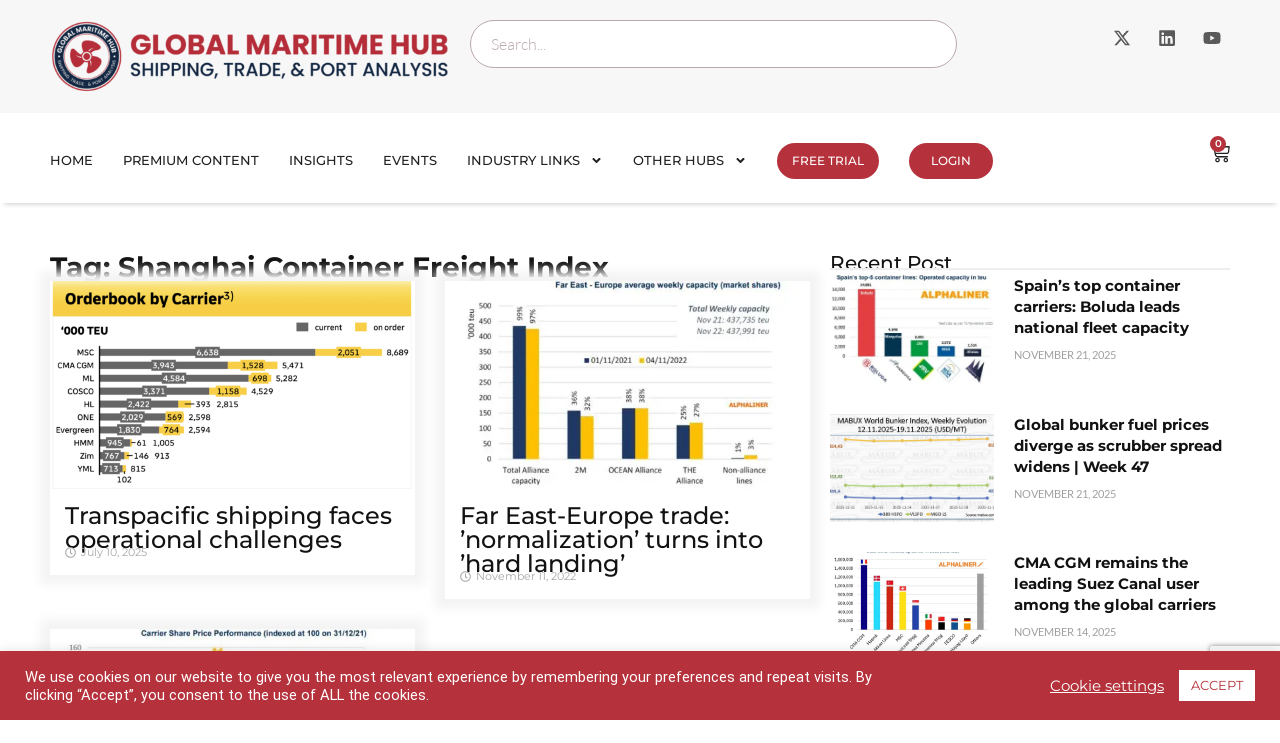

--- FILE ---
content_type: text/html; charset=UTF-8
request_url: https://globalmaritimehub.com/tag/shanghai-container-freight-index
body_size: 36088
content:
<!doctype html>
<html dir="ltr" lang="en-US" prefix="og: https://ogp.me/ns#">
<head>
	<meta charset="UTF-8">
	<meta name="viewport" content="width=device-width, initial-scale=1">
	<link rel="profile" href="https://gmpg.org/xfn/11">
	<title>Shanghai Container Freight Index | Global Maritime Hub</title>
	<style>img:is([sizes="auto" i], [sizes^="auto," i]) { contain-intrinsic-size: 3000px 1500px }</style>
	
		<!-- All in One SEO 4.9.0 - aioseo.com -->
	<meta name="robots" content="max-image-preview:large" />
	<meta name="keywords" content="alphaliner,global shipping fleet,shipping routes,global trade,container shipping,shanghai container freight index" />
	<link rel="canonical" href="https://globalmaritimehub.com/tag/shanghai-container-freight-index" />
	<meta name="generator" content="All in One SEO (AIOSEO) 4.9.0" />
		<script type="application/ld+json" class="aioseo-schema">
			{"@context":"https:\/\/schema.org","@graph":[{"@type":"BreadcrumbList","@id":"https:\/\/globalmaritimehub.com\/tag\/shanghai-container-freight-index#breadcrumblist","itemListElement":[{"@type":"ListItem","@id":"https:\/\/globalmaritimehub.com#listItem","position":1,"name":"Home","item":"https:\/\/globalmaritimehub.com","nextItem":{"@type":"ListItem","@id":"https:\/\/globalmaritimehub.com\/tag\/shanghai-container-freight-index#listItem","name":"Shanghai Container Freight Index"}},{"@type":"ListItem","@id":"https:\/\/globalmaritimehub.com\/tag\/shanghai-container-freight-index#listItem","position":2,"name":"Shanghai Container Freight Index","previousItem":{"@type":"ListItem","@id":"https:\/\/globalmaritimehub.com#listItem","name":"Home"}}]},{"@type":"CollectionPage","@id":"https:\/\/globalmaritimehub.com\/tag\/shanghai-container-freight-index#collectionpage","url":"https:\/\/globalmaritimehub.com\/tag\/shanghai-container-freight-index","name":"Shanghai Container Freight Index | Global Maritime Hub","inLanguage":"en-US","isPartOf":{"@id":"https:\/\/globalmaritimehub.com\/#website"},"breadcrumb":{"@id":"https:\/\/globalmaritimehub.com\/tag\/shanghai-container-freight-index#breadcrumblist"}},{"@type":"Organization","@id":"https:\/\/globalmaritimehub.com\/#organization","name":"Global Maritime Hub","description":"Shipping, trade and ports market analysis","url":"https:\/\/globalmaritimehub.com\/","logo":{"@type":"ImageObject","url":"https:\/\/globalmaritimehub.com\/wp-content\/uploads\/2025\/01\/png-02-02.png","@id":"https:\/\/globalmaritimehub.com\/tag\/shanghai-container-freight-index\/#organizationLogo","width":1462,"height":267,"caption":"Global-Maritime-Hub- Logo"},"image":{"@id":"https:\/\/globalmaritimehub.com\/tag\/shanghai-container-freight-index\/#organizationLogo"}},{"@type":"WebSite","@id":"https:\/\/globalmaritimehub.com\/#website","url":"https:\/\/globalmaritimehub.com\/","name":"Global Maritime Hub","description":"Shipping, trade and ports market analysis","inLanguage":"en-US","publisher":{"@id":"https:\/\/globalmaritimehub.com\/#organization"}}]}
		</script>
		<!-- All in One SEO -->

<link rel="alternate" type="application/rss+xml" title="Global Maritime Hub &raquo; Feed" href="https://globalmaritimehub.com/feed" />
<link rel="alternate" type="application/rss+xml" title="Global Maritime Hub &raquo; Comments Feed" href="https://globalmaritimehub.com/comments/feed" />
<link rel="alternate" type="application/rss+xml" title="Global Maritime Hub &raquo; Shanghai Container Freight Index Tag Feed" href="https://globalmaritimehub.com/tag/shanghai-container-freight-index/feed" />
<script>
window._wpemojiSettings = {"baseUrl":"https:\/\/s.w.org\/images\/core\/emoji\/16.0.1\/72x72\/","ext":".png","svgUrl":"https:\/\/s.w.org\/images\/core\/emoji\/16.0.1\/svg\/","svgExt":".svg","source":{"concatemoji":"https:\/\/globalmaritimehub.com\/wp-includes\/js\/wp-emoji-release.min.js?ver=6.8.3"}};
/*! This file is auto-generated */
!function(s,n){var o,i,e;function c(e){try{var t={supportTests:e,timestamp:(new Date).valueOf()};sessionStorage.setItem(o,JSON.stringify(t))}catch(e){}}function p(e,t,n){e.clearRect(0,0,e.canvas.width,e.canvas.height),e.fillText(t,0,0);var t=new Uint32Array(e.getImageData(0,0,e.canvas.width,e.canvas.height).data),a=(e.clearRect(0,0,e.canvas.width,e.canvas.height),e.fillText(n,0,0),new Uint32Array(e.getImageData(0,0,e.canvas.width,e.canvas.height).data));return t.every(function(e,t){return e===a[t]})}function u(e,t){e.clearRect(0,0,e.canvas.width,e.canvas.height),e.fillText(t,0,0);for(var n=e.getImageData(16,16,1,1),a=0;a<n.data.length;a++)if(0!==n.data[a])return!1;return!0}function f(e,t,n,a){switch(t){case"flag":return n(e,"\ud83c\udff3\ufe0f\u200d\u26a7\ufe0f","\ud83c\udff3\ufe0f\u200b\u26a7\ufe0f")?!1:!n(e,"\ud83c\udde8\ud83c\uddf6","\ud83c\udde8\u200b\ud83c\uddf6")&&!n(e,"\ud83c\udff4\udb40\udc67\udb40\udc62\udb40\udc65\udb40\udc6e\udb40\udc67\udb40\udc7f","\ud83c\udff4\u200b\udb40\udc67\u200b\udb40\udc62\u200b\udb40\udc65\u200b\udb40\udc6e\u200b\udb40\udc67\u200b\udb40\udc7f");case"emoji":return!a(e,"\ud83e\udedf")}return!1}function g(e,t,n,a){var r="undefined"!=typeof WorkerGlobalScope&&self instanceof WorkerGlobalScope?new OffscreenCanvas(300,150):s.createElement("canvas"),o=r.getContext("2d",{willReadFrequently:!0}),i=(o.textBaseline="top",o.font="600 32px Arial",{});return e.forEach(function(e){i[e]=t(o,e,n,a)}),i}function t(e){var t=s.createElement("script");t.src=e,t.defer=!0,s.head.appendChild(t)}"undefined"!=typeof Promise&&(o="wpEmojiSettingsSupports",i=["flag","emoji"],n.supports={everything:!0,everythingExceptFlag:!0},e=new Promise(function(e){s.addEventListener("DOMContentLoaded",e,{once:!0})}),new Promise(function(t){var n=function(){try{var e=JSON.parse(sessionStorage.getItem(o));if("object"==typeof e&&"number"==typeof e.timestamp&&(new Date).valueOf()<e.timestamp+604800&&"object"==typeof e.supportTests)return e.supportTests}catch(e){}return null}();if(!n){if("undefined"!=typeof Worker&&"undefined"!=typeof OffscreenCanvas&&"undefined"!=typeof URL&&URL.createObjectURL&&"undefined"!=typeof Blob)try{var e="postMessage("+g.toString()+"("+[JSON.stringify(i),f.toString(),p.toString(),u.toString()].join(",")+"));",a=new Blob([e],{type:"text/javascript"}),r=new Worker(URL.createObjectURL(a),{name:"wpTestEmojiSupports"});return void(r.onmessage=function(e){c(n=e.data),r.terminate(),t(n)})}catch(e){}c(n=g(i,f,p,u))}t(n)}).then(function(e){for(var t in e)n.supports[t]=e[t],n.supports.everything=n.supports.everything&&n.supports[t],"flag"!==t&&(n.supports.everythingExceptFlag=n.supports.everythingExceptFlag&&n.supports[t]);n.supports.everythingExceptFlag=n.supports.everythingExceptFlag&&!n.supports.flag,n.DOMReady=!1,n.readyCallback=function(){n.DOMReady=!0}}).then(function(){return e}).then(function(){var e;n.supports.everything||(n.readyCallback(),(e=n.source||{}).concatemoji?t(e.concatemoji):e.wpemoji&&e.twemoji&&(t(e.twemoji),t(e.wpemoji)))}))}((window,document),window._wpemojiSettings);
</script>
<style id='wp-emoji-styles-inline-css'>

	img.wp-smiley, img.emoji {
		display: inline !important;
		border: none !important;
		box-shadow: none !important;
		height: 1em !important;
		width: 1em !important;
		margin: 0 0.07em !important;
		vertical-align: -0.1em !important;
		background: none !important;
		padding: 0 !important;
	}
</style>
<link rel='stylesheet' id='wp-block-library-css' href='https://globalmaritimehub.com/wp-includes/css/dist/block-library/style.min.css?ver=6.8.3' media='all' />
<link rel='stylesheet' id='aioseo/css/src/vue/standalone/blocks/table-of-contents/global.scss-css' href='https://globalmaritimehub.com/wp-content/plugins/all-in-one-seo-pack/dist/Lite/assets/css/table-of-contents/global.e90f6d47.css?ver=4.9.0' media='all' />
<link rel='stylesheet' id='wc-memberships-blocks-css' href='https://globalmaritimehub.com/wp-content/plugins/woocommerce-memberships/assets/css/blocks/wc-memberships-blocks.min.css?ver=1.27.3' media='all' />
<style id='global-styles-inline-css'>
:root{--wp--preset--aspect-ratio--square: 1;--wp--preset--aspect-ratio--4-3: 4/3;--wp--preset--aspect-ratio--3-4: 3/4;--wp--preset--aspect-ratio--3-2: 3/2;--wp--preset--aspect-ratio--2-3: 2/3;--wp--preset--aspect-ratio--16-9: 16/9;--wp--preset--aspect-ratio--9-16: 9/16;--wp--preset--color--black: #000000;--wp--preset--color--cyan-bluish-gray: #abb8c3;--wp--preset--color--white: #ffffff;--wp--preset--color--pale-pink: #f78da7;--wp--preset--color--vivid-red: #cf2e2e;--wp--preset--color--luminous-vivid-orange: #ff6900;--wp--preset--color--luminous-vivid-amber: #fcb900;--wp--preset--color--light-green-cyan: #7bdcb5;--wp--preset--color--vivid-green-cyan: #00d084;--wp--preset--color--pale-cyan-blue: #8ed1fc;--wp--preset--color--vivid-cyan-blue: #0693e3;--wp--preset--color--vivid-purple: #9b51e0;--wp--preset--gradient--vivid-cyan-blue-to-vivid-purple: linear-gradient(135deg,rgba(6,147,227,1) 0%,rgb(155,81,224) 100%);--wp--preset--gradient--light-green-cyan-to-vivid-green-cyan: linear-gradient(135deg,rgb(122,220,180) 0%,rgb(0,208,130) 100%);--wp--preset--gradient--luminous-vivid-amber-to-luminous-vivid-orange: linear-gradient(135deg,rgba(252,185,0,1) 0%,rgba(255,105,0,1) 100%);--wp--preset--gradient--luminous-vivid-orange-to-vivid-red: linear-gradient(135deg,rgba(255,105,0,1) 0%,rgb(207,46,46) 100%);--wp--preset--gradient--very-light-gray-to-cyan-bluish-gray: linear-gradient(135deg,rgb(238,238,238) 0%,rgb(169,184,195) 100%);--wp--preset--gradient--cool-to-warm-spectrum: linear-gradient(135deg,rgb(74,234,220) 0%,rgb(151,120,209) 20%,rgb(207,42,186) 40%,rgb(238,44,130) 60%,rgb(251,105,98) 80%,rgb(254,248,76) 100%);--wp--preset--gradient--blush-light-purple: linear-gradient(135deg,rgb(255,206,236) 0%,rgb(152,150,240) 100%);--wp--preset--gradient--blush-bordeaux: linear-gradient(135deg,rgb(254,205,165) 0%,rgb(254,45,45) 50%,rgb(107,0,62) 100%);--wp--preset--gradient--luminous-dusk: linear-gradient(135deg,rgb(255,203,112) 0%,rgb(199,81,192) 50%,rgb(65,88,208) 100%);--wp--preset--gradient--pale-ocean: linear-gradient(135deg,rgb(255,245,203) 0%,rgb(182,227,212) 50%,rgb(51,167,181) 100%);--wp--preset--gradient--electric-grass: linear-gradient(135deg,rgb(202,248,128) 0%,rgb(113,206,126) 100%);--wp--preset--gradient--midnight: linear-gradient(135deg,rgb(2,3,129) 0%,rgb(40,116,252) 100%);--wp--preset--font-size--small: 13px;--wp--preset--font-size--medium: 20px;--wp--preset--font-size--large: 36px;--wp--preset--font-size--x-large: 42px;--wp--preset--spacing--20: 0.44rem;--wp--preset--spacing--30: 0.67rem;--wp--preset--spacing--40: 1rem;--wp--preset--spacing--50: 1.5rem;--wp--preset--spacing--60: 2.25rem;--wp--preset--spacing--70: 3.38rem;--wp--preset--spacing--80: 5.06rem;--wp--preset--shadow--natural: 6px 6px 9px rgba(0, 0, 0, 0.2);--wp--preset--shadow--deep: 12px 12px 50px rgba(0, 0, 0, 0.4);--wp--preset--shadow--sharp: 6px 6px 0px rgba(0, 0, 0, 0.2);--wp--preset--shadow--outlined: 6px 6px 0px -3px rgba(255, 255, 255, 1), 6px 6px rgba(0, 0, 0, 1);--wp--preset--shadow--crisp: 6px 6px 0px rgba(0, 0, 0, 1);}:root { --wp--style--global--content-size: 800px;--wp--style--global--wide-size: 1200px; }:where(body) { margin: 0; }.wp-site-blocks > .alignleft { float: left; margin-right: 2em; }.wp-site-blocks > .alignright { float: right; margin-left: 2em; }.wp-site-blocks > .aligncenter { justify-content: center; margin-left: auto; margin-right: auto; }:where(.wp-site-blocks) > * { margin-block-start: 24px; margin-block-end: 0; }:where(.wp-site-blocks) > :first-child { margin-block-start: 0; }:where(.wp-site-blocks) > :last-child { margin-block-end: 0; }:root { --wp--style--block-gap: 24px; }:root :where(.is-layout-flow) > :first-child{margin-block-start: 0;}:root :where(.is-layout-flow) > :last-child{margin-block-end: 0;}:root :where(.is-layout-flow) > *{margin-block-start: 24px;margin-block-end: 0;}:root :where(.is-layout-constrained) > :first-child{margin-block-start: 0;}:root :where(.is-layout-constrained) > :last-child{margin-block-end: 0;}:root :where(.is-layout-constrained) > *{margin-block-start: 24px;margin-block-end: 0;}:root :where(.is-layout-flex){gap: 24px;}:root :where(.is-layout-grid){gap: 24px;}.is-layout-flow > .alignleft{float: left;margin-inline-start: 0;margin-inline-end: 2em;}.is-layout-flow > .alignright{float: right;margin-inline-start: 2em;margin-inline-end: 0;}.is-layout-flow > .aligncenter{margin-left: auto !important;margin-right: auto !important;}.is-layout-constrained > .alignleft{float: left;margin-inline-start: 0;margin-inline-end: 2em;}.is-layout-constrained > .alignright{float: right;margin-inline-start: 2em;margin-inline-end: 0;}.is-layout-constrained > .aligncenter{margin-left: auto !important;margin-right: auto !important;}.is-layout-constrained > :where(:not(.alignleft):not(.alignright):not(.alignfull)){max-width: var(--wp--style--global--content-size);margin-left: auto !important;margin-right: auto !important;}.is-layout-constrained > .alignwide{max-width: var(--wp--style--global--wide-size);}body .is-layout-flex{display: flex;}.is-layout-flex{flex-wrap: wrap;align-items: center;}.is-layout-flex > :is(*, div){margin: 0;}body .is-layout-grid{display: grid;}.is-layout-grid > :is(*, div){margin: 0;}body{padding-top: 0px;padding-right: 0px;padding-bottom: 0px;padding-left: 0px;}a:where(:not(.wp-element-button)){text-decoration: underline;}:root :where(.wp-element-button, .wp-block-button__link){background-color: #32373c;border-width: 0;color: #fff;font-family: inherit;font-size: inherit;line-height: inherit;padding: calc(0.667em + 2px) calc(1.333em + 2px);text-decoration: none;}.has-black-color{color: var(--wp--preset--color--black) !important;}.has-cyan-bluish-gray-color{color: var(--wp--preset--color--cyan-bluish-gray) !important;}.has-white-color{color: var(--wp--preset--color--white) !important;}.has-pale-pink-color{color: var(--wp--preset--color--pale-pink) !important;}.has-vivid-red-color{color: var(--wp--preset--color--vivid-red) !important;}.has-luminous-vivid-orange-color{color: var(--wp--preset--color--luminous-vivid-orange) !important;}.has-luminous-vivid-amber-color{color: var(--wp--preset--color--luminous-vivid-amber) !important;}.has-light-green-cyan-color{color: var(--wp--preset--color--light-green-cyan) !important;}.has-vivid-green-cyan-color{color: var(--wp--preset--color--vivid-green-cyan) !important;}.has-pale-cyan-blue-color{color: var(--wp--preset--color--pale-cyan-blue) !important;}.has-vivid-cyan-blue-color{color: var(--wp--preset--color--vivid-cyan-blue) !important;}.has-vivid-purple-color{color: var(--wp--preset--color--vivid-purple) !important;}.has-black-background-color{background-color: var(--wp--preset--color--black) !important;}.has-cyan-bluish-gray-background-color{background-color: var(--wp--preset--color--cyan-bluish-gray) !important;}.has-white-background-color{background-color: var(--wp--preset--color--white) !important;}.has-pale-pink-background-color{background-color: var(--wp--preset--color--pale-pink) !important;}.has-vivid-red-background-color{background-color: var(--wp--preset--color--vivid-red) !important;}.has-luminous-vivid-orange-background-color{background-color: var(--wp--preset--color--luminous-vivid-orange) !important;}.has-luminous-vivid-amber-background-color{background-color: var(--wp--preset--color--luminous-vivid-amber) !important;}.has-light-green-cyan-background-color{background-color: var(--wp--preset--color--light-green-cyan) !important;}.has-vivid-green-cyan-background-color{background-color: var(--wp--preset--color--vivid-green-cyan) !important;}.has-pale-cyan-blue-background-color{background-color: var(--wp--preset--color--pale-cyan-blue) !important;}.has-vivid-cyan-blue-background-color{background-color: var(--wp--preset--color--vivid-cyan-blue) !important;}.has-vivid-purple-background-color{background-color: var(--wp--preset--color--vivid-purple) !important;}.has-black-border-color{border-color: var(--wp--preset--color--black) !important;}.has-cyan-bluish-gray-border-color{border-color: var(--wp--preset--color--cyan-bluish-gray) !important;}.has-white-border-color{border-color: var(--wp--preset--color--white) !important;}.has-pale-pink-border-color{border-color: var(--wp--preset--color--pale-pink) !important;}.has-vivid-red-border-color{border-color: var(--wp--preset--color--vivid-red) !important;}.has-luminous-vivid-orange-border-color{border-color: var(--wp--preset--color--luminous-vivid-orange) !important;}.has-luminous-vivid-amber-border-color{border-color: var(--wp--preset--color--luminous-vivid-amber) !important;}.has-light-green-cyan-border-color{border-color: var(--wp--preset--color--light-green-cyan) !important;}.has-vivid-green-cyan-border-color{border-color: var(--wp--preset--color--vivid-green-cyan) !important;}.has-pale-cyan-blue-border-color{border-color: var(--wp--preset--color--pale-cyan-blue) !important;}.has-vivid-cyan-blue-border-color{border-color: var(--wp--preset--color--vivid-cyan-blue) !important;}.has-vivid-purple-border-color{border-color: var(--wp--preset--color--vivid-purple) !important;}.has-vivid-cyan-blue-to-vivid-purple-gradient-background{background: var(--wp--preset--gradient--vivid-cyan-blue-to-vivid-purple) !important;}.has-light-green-cyan-to-vivid-green-cyan-gradient-background{background: var(--wp--preset--gradient--light-green-cyan-to-vivid-green-cyan) !important;}.has-luminous-vivid-amber-to-luminous-vivid-orange-gradient-background{background: var(--wp--preset--gradient--luminous-vivid-amber-to-luminous-vivid-orange) !important;}.has-luminous-vivid-orange-to-vivid-red-gradient-background{background: var(--wp--preset--gradient--luminous-vivid-orange-to-vivid-red) !important;}.has-very-light-gray-to-cyan-bluish-gray-gradient-background{background: var(--wp--preset--gradient--very-light-gray-to-cyan-bluish-gray) !important;}.has-cool-to-warm-spectrum-gradient-background{background: var(--wp--preset--gradient--cool-to-warm-spectrum) !important;}.has-blush-light-purple-gradient-background{background: var(--wp--preset--gradient--blush-light-purple) !important;}.has-blush-bordeaux-gradient-background{background: var(--wp--preset--gradient--blush-bordeaux) !important;}.has-luminous-dusk-gradient-background{background: var(--wp--preset--gradient--luminous-dusk) !important;}.has-pale-ocean-gradient-background{background: var(--wp--preset--gradient--pale-ocean) !important;}.has-electric-grass-gradient-background{background: var(--wp--preset--gradient--electric-grass) !important;}.has-midnight-gradient-background{background: var(--wp--preset--gradient--midnight) !important;}.has-small-font-size{font-size: var(--wp--preset--font-size--small) !important;}.has-medium-font-size{font-size: var(--wp--preset--font-size--medium) !important;}.has-large-font-size{font-size: var(--wp--preset--font-size--large) !important;}.has-x-large-font-size{font-size: var(--wp--preset--font-size--x-large) !important;}
:root :where(.wp-block-pullquote){font-size: 1.5em;line-height: 1.6;}
</style>
<link rel='stylesheet' id='cookie-law-info-css' href='https://globalmaritimehub.com/wp-content/plugins/cookie-law-info/legacy/public/css/cookie-law-info-public.css?ver=3.3.6' media='all' />
<link rel='stylesheet' id='cookie-law-info-gdpr-css' href='https://globalmaritimehub.com/wp-content/plugins/cookie-law-info/legacy/public/css/cookie-law-info-gdpr.css?ver=3.3.6' media='all' />
<link rel='stylesheet' id='woocommerce-layout-css' href='https://globalmaritimehub.com/wp-content/plugins/woocommerce/assets/css/woocommerce-layout.css?ver=10.3.5' media='all' />
<link rel='stylesheet' id='woocommerce-smallscreen-css' href='https://globalmaritimehub.com/wp-content/plugins/woocommerce/assets/css/woocommerce-smallscreen.css?ver=10.3.5' media='only screen and (max-width: 768px)' />
<link rel='stylesheet' id='woocommerce-general-css' href='https://globalmaritimehub.com/wp-content/plugins/woocommerce/assets/css/woocommerce.css?ver=10.3.5' media='all' />
<style id='woocommerce-inline-inline-css'>
.woocommerce form .form-row .required { visibility: visible; }
</style>
<link rel='stylesheet' id='brands-styles-css' href='https://globalmaritimehub.com/wp-content/plugins/woocommerce/assets/css/brands.css?ver=10.3.5' media='all' />
<link rel='stylesheet' id='wc-memberships-frontend-css' href='https://globalmaritimehub.com/wp-content/plugins/woocommerce-memberships/assets/css/frontend/wc-memberships-frontend.min.css?ver=1.27.3' media='all' />
<link rel='stylesheet' id='hello-elementor-css' href='https://globalmaritimehub.com/wp-content/themes/hello-elementor/assets/css/reset.css?ver=3.4.5' media='all' />
<link rel='stylesheet' id='hello-elementor-theme-style-css' href='https://globalmaritimehub.com/wp-content/themes/hello-elementor/assets/css/theme.css?ver=3.4.5' media='all' />
<link rel='stylesheet' id='hello-elementor-header-footer-css' href='https://globalmaritimehub.com/wp-content/themes/hello-elementor/assets/css/header-footer.css?ver=3.4.5' media='all' />
<link rel='stylesheet' id='chld_thm_cfg_child-css' href='https://globalmaritimehub.com/wp-content/themes/hello-elementor-child/style.css?ver=6.8.3' media='all' />
<link rel='stylesheet' id='elementor-frontend-css' href='https://globalmaritimehub.com/wp-content/plugins/elementor/assets/css/frontend.min.css?ver=3.33.2' media='all' />
<link rel='stylesheet' id='elementor-post-9550-css' href='https://globalmaritimehub.com/wp-content/uploads/elementor/css/post-9550.css?ver=1763920688' media='all' />
<link rel='stylesheet' id='widget-image-css' href='https://globalmaritimehub.com/wp-content/plugins/elementor/assets/css/widget-image.min.css?ver=3.33.2' media='all' />
<link rel='stylesheet' id='widget-search-css' href='https://globalmaritimehub.com/wp-content/plugins/elementor-pro/assets/css/widget-search.min.css?ver=3.33.1' media='all' />
<link rel='stylesheet' id='widget-social-icons-css' href='https://globalmaritimehub.com/wp-content/plugins/elementor/assets/css/widget-social-icons.min.css?ver=3.33.2' media='all' />
<link rel='stylesheet' id='e-apple-webkit-css' href='https://globalmaritimehub.com/wp-content/plugins/elementor/assets/css/conditionals/apple-webkit.min.css?ver=3.33.2' media='all' />
<link rel='stylesheet' id='widget-nav-menu-css' href='https://globalmaritimehub.com/wp-content/plugins/elementor-pro/assets/css/widget-nav-menu.min.css?ver=3.33.1' media='all' />
<link rel='stylesheet' id='widget-woocommerce-menu-cart-css' href='https://globalmaritimehub.com/wp-content/plugins/elementor-pro/assets/css/widget-woocommerce-menu-cart.min.css?ver=3.33.1' media='all' />
<link rel='stylesheet' id='e-sticky-css' href='https://globalmaritimehub.com/wp-content/plugins/elementor-pro/assets/css/modules/sticky.min.css?ver=3.33.1' media='all' />
<link rel='stylesheet' id='widget-off-canvas-css' href='https://globalmaritimehub.com/wp-content/plugins/elementor-pro/assets/css/widget-off-canvas.min.css?ver=3.33.1' media='all' />
<link rel='stylesheet' id='widget-heading-css' href='https://globalmaritimehub.com/wp-content/plugins/elementor/assets/css/widget-heading.min.css?ver=3.33.2' media='all' />
<link rel='stylesheet' id='widget-icon-list-css' href='https://globalmaritimehub.com/wp-content/plugins/elementor/assets/css/widget-icon-list.min.css?ver=3.33.2' media='all' />
<link rel='stylesheet' id='widget-posts-css' href='https://globalmaritimehub.com/wp-content/plugins/elementor-pro/assets/css/widget-posts.min.css?ver=3.33.1' media='all' />
<link rel='stylesheet' id='widget-loop-common-css' href='https://globalmaritimehub.com/wp-content/plugins/elementor-pro/assets/css/widget-loop-common.min.css?ver=3.33.1' media='all' />
<link rel='stylesheet' id='widget-loop-grid-css' href='https://globalmaritimehub.com/wp-content/plugins/elementor-pro/assets/css/widget-loop-grid.min.css?ver=3.33.1' media='all' />
<link rel='stylesheet' id='widget-divider-css' href='https://globalmaritimehub.com/wp-content/plugins/elementor/assets/css/widget-divider.min.css?ver=3.33.2' media='all' />
<link rel='stylesheet' id='elementor-post-16695-css' href='https://globalmaritimehub.com/wp-content/uploads/elementor/css/post-16695.css?ver=1763920688' media='all' />
<link rel='stylesheet' id='elementor-post-16700-css' href='https://globalmaritimehub.com/wp-content/uploads/elementor/css/post-16700.css?ver=1763920688' media='all' />
<link rel='stylesheet' id='elementor-post-16714-css' href='https://globalmaritimehub.com/wp-content/uploads/elementor/css/post-16714.css?ver=1763920704' media='all' />
<link rel='stylesheet' id='elementor-gf-local-roboto-css' href='https://globalmaritimehub.com/wp-content/uploads/elementor/google-fonts/css/roboto.css?ver=1750228244' media='all' />
<link rel='stylesheet' id='elementor-gf-local-robotoslab-css' href='https://globalmaritimehub.com/wp-content/uploads/elementor/google-fonts/css/robotoslab.css?ver=1750228133' media='all' />
<link rel='stylesheet' id='elementor-gf-local-lato-css' href='https://globalmaritimehub.com/wp-content/uploads/elementor/google-fonts/css/lato.css?ver=1750228252' media='all' />
<link rel='stylesheet' id='elementor-gf-local-montserrat-css' href='https://globalmaritimehub.com/wp-content/uploads/elementor/google-fonts/css/montserrat.css?ver=1750228654' media='all' />
<script src="https://globalmaritimehub.com/wp-includes/js/jquery/jquery.min.js?ver=3.7.1" id="jquery-core-js"></script>
<script src="https://globalmaritimehub.com/wp-includes/js/jquery/jquery-migrate.min.js?ver=3.4.1" id="jquery-migrate-js"></script>
<script id="cookie-law-info-js-extra">
var Cli_Data = {"nn_cookie_ids":[],"cookielist":[],"non_necessary_cookies":[],"ccpaEnabled":"","ccpaRegionBased":"","ccpaBarEnabled":"","strictlyEnabled":["necessary","obligatoire"],"ccpaType":"gdpr","js_blocking":"1","custom_integration":"","triggerDomRefresh":"","secure_cookies":""};
var cli_cookiebar_settings = {"animate_speed_hide":"500","animate_speed_show":"500","background":"#B5313B","border":"#b1a6a6c2","border_on":"","button_1_button_colour":"#ffffff","button_1_button_hover":"#cccccc","button_1_link_colour":"#B5313B","button_1_as_button":"1","button_1_new_win":"","button_2_button_colour":"#333","button_2_button_hover":"#292929","button_2_link_colour":"#444","button_2_as_button":"","button_2_hidebar":"","button_3_button_colour":"#3566bb","button_3_button_hover":"#2a5296","button_3_link_colour":"#fff","button_3_as_button":"1","button_3_new_win":"","button_4_button_colour":"#000","button_4_button_hover":"#000000","button_4_link_colour":"#ffffff","button_4_as_button":"","button_7_button_colour":"#61a229","button_7_button_hover":"#4e8221","button_7_link_colour":"#fff","button_7_as_button":"1","button_7_new_win":"","font_family":"inherit","header_fix":"","notify_animate_hide":"1","notify_animate_show":"","notify_div_id":"#cookie-law-info-bar","notify_position_horizontal":"right","notify_position_vertical":"bottom","scroll_close":"","scroll_close_reload":"","accept_close_reload":"","reject_close_reload":"","showagain_tab":"","showagain_background":"#fff","showagain_border":"#000","showagain_div_id":"#cookie-law-info-again","showagain_x_position":"100px","text":"#ffffff","show_once_yn":"","show_once":"10000","logging_on":"","as_popup":"","popup_overlay":"1","bar_heading_text":"","cookie_bar_as":"banner","popup_showagain_position":"bottom-right","widget_position":"left"};
var log_object = {"ajax_url":"https:\/\/globalmaritimehub.com\/wp-admin\/admin-ajax.php"};
</script>
<script src="https://globalmaritimehub.com/wp-content/plugins/cookie-law-info/legacy/public/js/cookie-law-info-public.js?ver=3.3.6" id="cookie-law-info-js"></script>
<script src="https://globalmaritimehub.com/wp-content/plugins/woocommerce/assets/js/jquery-blockui/jquery.blockUI.min.js?ver=2.7.0-wc.10.3.5" id="wc-jquery-blockui-js" defer data-wp-strategy="defer"></script>
<script id="wc-add-to-cart-js-extra">
var wc_add_to_cart_params = {"ajax_url":"\/wp-admin\/admin-ajax.php","wc_ajax_url":"\/?wc-ajax=%%endpoint%%","i18n_view_cart":"View cart","cart_url":"https:\/\/globalmaritimehub.com\/cart","is_cart":"","cart_redirect_after_add":"no"};
</script>
<script src="https://globalmaritimehub.com/wp-content/plugins/woocommerce/assets/js/frontend/add-to-cart.min.js?ver=10.3.5" id="wc-add-to-cart-js" defer data-wp-strategy="defer"></script>
<script src="https://globalmaritimehub.com/wp-content/plugins/woocommerce/assets/js/js-cookie/js.cookie.min.js?ver=2.1.4-wc.10.3.5" id="wc-js-cookie-js" defer data-wp-strategy="defer"></script>
<script id="woocommerce-js-extra">
var woocommerce_params = {"ajax_url":"\/wp-admin\/admin-ajax.php","wc_ajax_url":"\/?wc-ajax=%%endpoint%%","i18n_password_show":"Show password","i18n_password_hide":"Hide password"};
</script>
<script src="https://globalmaritimehub.com/wp-content/plugins/woocommerce/assets/js/frontend/woocommerce.min.js?ver=10.3.5" id="woocommerce-js" defer data-wp-strategy="defer"></script>
<script id="wc-cart-fragments-js-extra">
var wc_cart_fragments_params = {"ajax_url":"\/wp-admin\/admin-ajax.php","wc_ajax_url":"\/?wc-ajax=%%endpoint%%","cart_hash_key":"wc_cart_hash_e5fd937b441ebc99b11a7dfc4fa36fdf","fragment_name":"wc_fragments_e5fd937b441ebc99b11a7dfc4fa36fdf","request_timeout":"5000"};
</script>
<script src="https://globalmaritimehub.com/wp-content/plugins/woocommerce/assets/js/frontend/cart-fragments.min.js?ver=10.3.5" id="wc-cart-fragments-js" defer data-wp-strategy="defer"></script>
<link rel="https://api.w.org/" href="https://globalmaritimehub.com/wp-json/" /><link rel="alternate" title="JSON" type="application/json" href="https://globalmaritimehub.com/wp-json/wp/v2/tags/2749" /><link rel="EditURI" type="application/rsd+xml" title="RSD" href="https://globalmaritimehub.com/xmlrpc.php?rsd" />
<script>  var el_i13_login_captcha=null; var el_i13_register_captcha=null; </script>	<noscript><style>.woocommerce-product-gallery{ opacity: 1 !important; }</style></noscript>
	<script type="text/javascript" src="https://cdn.brevo.com/js/sdk-loader.js" async></script><script type="text/javascript">
            window.Brevo = window.Brevo || [];
            window.Brevo.push(["init", {
                client_key: "cu4kq9md30zvckcsdy8mi",
                email_id: "",
                push: {
                    customDomain: "https://globalmaritimehub.com\/wp-content\/plugins\/woocommerce-sendinblue-newsletter-subscription\/"
                }
            }]);
        </script><noscript><style>.lazyload[data-src]{display:none !important;}</style></noscript><style>.lazyload{background-image:none !important;}.lazyload:before{background-image:none !important;}</style><link rel="icon" href="https://globalmaritimehub.com/wp-content/uploads/2025/01/cropped-png-02-01-32x32.png" sizes="32x32" />
<link rel="icon" href="https://globalmaritimehub.com/wp-content/uploads/2025/01/cropped-png-02-01-192x192.png" sizes="192x192" />
<link rel="apple-touch-icon" href="https://globalmaritimehub.com/wp-content/uploads/2025/01/cropped-png-02-01-180x180.png" />
<meta name="msapplication-TileImage" content="https://globalmaritimehub.com/wp-content/uploads/2025/01/cropped-png-02-01-270x270.png" />
		<style id="wp-custom-css">
			h1, h2, h3, h4, h5, h6, a
{
	font-family: "Montserrat", Sans-serif !important;
}

p
{
	font-family: "Lato", Sans-serif !important;
}

.single-report-presentation .wc-memberships-content-restricted-message
{
background: #B5313B !important;
    color: white !important;
	font-weight: bold;
    text-align: center !important;
    margin-top: 0px !important; 
    font-weight: normal;
	padding: 20px !important;
}
.single-report-presentation .wc-memberships-content-restricted-message a
{
    background: white;
    padding-left: 25px;
    padding-right: 25px;
    padding-top: 3px;
    padding-bottom: 3px;
    margin-left: 5px;
    color: #B5313B ;
    margin-right: 5px;
    line-height: 55px !important;
	
    font-size: 15px !important;
    border-radius: 10px;
}

.single-report-presentation  #login-client
{
	line-height: 10px !important;
}

.single-report-presentation .top-text:after {  content: ' '; display: block; }


 .report-presentation .elementor-post__excerpt p
{
	background: #121FCF;
    background: linear-gradient(to bottom, #333 0%, #fff 100%);
-webkit-background-clip: text;
-webkit-text-fill-color: transparent; 
} 

.member-logged-in .report-presentation .elementor-post__excerpt p
{
	    background: unset;
    -webkit-background-clip: unset;
    -webkit-text-fill-color: unset;
}

.report-presentation .wc-memberships-content-restricted-message
{
	background: #B5313B !important;
    color: white !important;
	font-weight: bold;
    text-align: center !important;
    margin-top: 0px !important; 
    font-weight: normal;
	padding: 20px !important;
}
.report-presentation .wc-memberships-content-restricted-message a {
    background: white;
    padding-left: 25px;
    padding-right: 25px;
    padding-top: 3px;
    padding-bottom: 3px;
    margin-left: 5px;
    color: #B5313B ;
    margin-right: 5px;
    font-size: 15px !important;
    border-radius: 10px;
}

a#login-client {
    font-size: 12px !important;
    background: none !important;
    text-decoration: underline;
	color : white;
}


.bscribe-btnn a
{
background-color: #B5313B!important;
border-radius: 40px!important;
padding: 0 15px!important;
height: 36px!important;
line-height: 36px!important;
font-size: 12px!important;
font-weight: 500!important;
color: #fff!important;
margin-top: 10px!important;
}

.user-dash1{
display:none!important;
}
.loginreg{
display:inline-block!important;
}
.logged-in .user-dash1{
display:inline-block!important;
}
.logged-in .loginreg{
display:none!important;
} 
.user-dash1>a
{
background-color: #B5313B!important;
border-radius: 40px!important;
padding: 0 15px!important;
height: 36px!important;
line-height: 36px!important;
font-size: 12px!important;
font-weight: 500!important;
color: #fff!important;
margin-top: 10px!important;
}
.loginreg>a
{
background-color: #B5313B!important;
border-radius: 40px!important;
padding: 0 22px!important;
height: 36px!important;
line-height: 36px!important;
font-size: 12px!important;
font-weight: 500!important;
color: #fff!important;
margin-top: 10px!important;
}

.bscribe-btnn
{
	width: fit-content !important;
}

.single-industry-link form [type=submit]
 {
    background-color: #B5313B;
    color: #fff;
    text-decoration: none;
}


.single-industry-link form [type=submit]:hover
 {
    background-color: #B5313B;
    color: #fff;
    text-decoration: none;
}

.woocommerce-message .button.wc-forward {
    display: none !important;
}

.woocommerce-error .button.wc-forward {
    display: none !important;
}

/* Remove WooCommerce info icon for restricted messages */
.woocommerce-info.wc-memberships-restriction-message::before {
    content: none !important;
}

.archive .woocommerce
{
	display: none;
}

li, ol, ul {
    
    margin-block-end: revert;
}

.access-restricted .woocommerce-info
 {
    border-top-color: unset !important;
}		</style>
		</head>
<body class="archive tag tag-shanghai-container-freight-index tag-2749 wp-embed-responsive wp-theme-hello-elementor wp-child-theme-hello-elementor-child theme-hello-elementor woocommerce-no-js hello-elementor-default elementor-page-16714 elementor-default elementor-template-full-width elementor-kit-9550">


<a class="skip-link screen-reader-text" href="#content">Skip to content</a>

		<header data-elementor-type="header" data-elementor-id="16695" class="elementor elementor-16695 elementor-location-header" data-elementor-post-type="elementor_library">
			<div class="elementor-element elementor-element-cd51b75 elementor-hidden-tablet elementor-hidden-mobile e-flex e-con-boxed e-con e-parent" data-id="cd51b75" data-element_type="container" data-settings="{&quot;background_background&quot;:&quot;classic&quot;}">
					<div class="e-con-inner">
		<div class="elementor-element elementor-element-6d01e03 e-con-full e-flex e-con e-child" data-id="6d01e03" data-element_type="container">
				<div class="elementor-element elementor-element-2d68ff1 elementor-widget elementor-widget-image" data-id="2d68ff1" data-element_type="widget" data-widget_type="image.default">
				<div class="elementor-widget-container">
																<a href="https://globalmaritimehub.com/">
							<img width="1462" height="267" src="[data-uri]" class="attachment-full size-full wp-image-15384 lazyload" alt="Global-Maritime-Hub- Logo"   data-src="https://globalmaritimehub.com/wp-content/uploads/2025/01/png-02-02.png" decoding="async" data-srcset="https://globalmaritimehub.com/wp-content/uploads/2025/01/png-02-02.png 1462w, https://globalmaritimehub.com/wp-content/uploads/2025/01/png-02-02-300x55.png 300w, https://globalmaritimehub.com/wp-content/uploads/2025/01/png-02-02-1024x187.png 1024w, https://globalmaritimehub.com/wp-content/uploads/2025/01/png-02-02-768x140.png 768w, https://globalmaritimehub.com/wp-content/uploads/2025/01/png-02-02-600x110.png 600w, https://globalmaritimehub.com/wp-content/uploads/2025/01/png-02-02-750x137.png 750w, https://globalmaritimehub.com/wp-content/uploads/2025/01/png-02-02-1140x208.png 1140w" data-sizes="auto" data-eio-rwidth="1462" data-eio-rheight="267" /><noscript><img width="1462" height="267" src="https://globalmaritimehub.com/wp-content/uploads/2025/01/png-02-02.png" class="attachment-full size-full wp-image-15384" alt="Global-Maritime-Hub- Logo" srcset="https://globalmaritimehub.com/wp-content/uploads/2025/01/png-02-02.png 1462w, https://globalmaritimehub.com/wp-content/uploads/2025/01/png-02-02-300x55.png 300w, https://globalmaritimehub.com/wp-content/uploads/2025/01/png-02-02-1024x187.png 1024w, https://globalmaritimehub.com/wp-content/uploads/2025/01/png-02-02-768x140.png 768w, https://globalmaritimehub.com/wp-content/uploads/2025/01/png-02-02-600x110.png 600w, https://globalmaritimehub.com/wp-content/uploads/2025/01/png-02-02-750x137.png 750w, https://globalmaritimehub.com/wp-content/uploads/2025/01/png-02-02-1140x208.png 1140w" sizes="(max-width: 1462px) 100vw, 1462px" data-eio="l" /></noscript>								</a>
															</div>
				</div>
				</div>
		<div class="elementor-element elementor-element-fe47c17 e-con-full e-flex e-con e-child" data-id="fe47c17" data-element_type="container">
				<div class="elementor-element elementor-element-f78e1a4 elementor-widget elementor-widget-search" data-id="f78e1a4" data-element_type="widget" data-settings="{&quot;submit_trigger&quot;:&quot;both&quot;,&quot;live_results&quot;:&quot;yes&quot;,&quot;template_id&quot;:&quot;16717&quot;,&quot;minimum_search_characters&quot;:3,&quot;pagination_type_options&quot;:&quot;none&quot;,&quot;results_is_dropdown_width&quot;:&quot;search_field&quot;}" data-widget_type="search.default">
				<div class="elementor-widget-container">
							<search class="e-search hidden" role="search">
			<form class="e-search-form" action="https://globalmaritimehub.com" method="get">

				
				<label class="e-search-label" for="search-f78e1a4">
					<span class="elementor-screen-only">
						Search					</span>
									</label>

				<div class="e-search-input-wrapper">
					<input id="search-f78e1a4" placeholder="Search..." class="e-search-input" type="search" name="s" value="" autocomplete="off" role="combobox" aria-autocomplete="list" aria-expanded="false" aria-controls="results-f78e1a4" aria-haspopup="listbox">
															<output id="results-f78e1a4" class="e-search-results-container hide-loader" aria-live="polite" aria-atomic="true" aria-label="Results for search" tabindex="0">
						<div class="e-search-results"></div>
									<div class="e-search-loader">
				<svg xmlns="http://www.w3.org/2000/svg" viewBox="0 0 28 28">
					<path fill-rule="evenodd" d="M14 .188c.587 0 1.063.475 1.063 1.062V5.5a1.063 1.063 0 0 1-2.126 0V1.25c0-.587.476-1.063 1.063-1.063ZM4.182 4.181a1.063 1.063 0 0 1 1.503 0L8.73 7.228A1.062 1.062 0 1 1 7.228 8.73L4.182 5.685a1.063 1.063 0 0 1 0-1.503Zm19.636 0a1.063 1.063 0 0 1 0 1.503L20.772 8.73a1.062 1.062 0 1 1-1.502-1.502l3.045-3.046a1.063 1.063 0 0 1 1.503 0ZM.188 14c0-.587.475-1.063 1.062-1.063H5.5a1.063 1.063 0 0 1 0 2.126H1.25A1.063 1.063 0 0 1 .187 14Zm21.25 0c0-.587.475-1.063 1.062-1.063h4.25a1.063 1.063 0 0 1 0 2.126H22.5A1.063 1.063 0 0 1 21.437 14ZM8.73 19.27a1.062 1.062 0 0 1 0 1.502l-3.045 3.046a1.063 1.063 0 0 1-1.503-1.503l3.046-3.046a1.063 1.063 0 0 1 1.502 0Zm10.54 0a1.063 1.063 0 0 1 1.502 0l3.046 3.045a1.063 1.063 0 0 1-1.503 1.503l-3.046-3.046a1.063 1.063 0 0 1 0-1.502ZM14 21.438c.587 0 1.063.475 1.063 1.062v4.25a1.063 1.063 0 0 1-2.126 0V22.5c0-.587.476-1.063 1.063-1.063Z"/>
				</svg>
			</div>
								</output>
									</div>
				
				
				<button class="e-search-submit  " type="submit" aria-label="Search">
					<svg aria-hidden="true" class="e-font-icon-svg e-fas-search" viewBox="0 0 512 512" xmlns="http://www.w3.org/2000/svg"><path d="M505 442.7L405.3 343c-4.5-4.5-10.6-7-17-7H372c27.6-35.3 44-79.7 44-128C416 93.1 322.9 0 208 0S0 93.1 0 208s93.1 208 208 208c48.3 0 92.7-16.4 128-44v16.3c0 6.4 2.5 12.5 7 17l99.7 99.7c9.4 9.4 24.6 9.4 33.9 0l28.3-28.3c9.4-9.4 9.4-24.6.1-34zM208 336c-70.7 0-128-57.2-128-128 0-70.7 57.2-128 128-128 70.7 0 128 57.2 128 128 0 70.7-57.2 128-128 128z"></path></svg>
									</button>
				<input type="hidden" name="e_search_props" value="f78e1a4-16695">
			</form>
		</search>
						</div>
				</div>
				</div>
		<div class="elementor-element elementor-element-2b02d44 e-con-full e-flex e-con e-child" data-id="2b02d44" data-element_type="container">
				<div class="elementor-element elementor-element-a71c2cf e-grid-align-right e-grid-align-mobile-left elementor-shape-rounded elementor-grid-0 elementor-widget elementor-widget-social-icons" data-id="a71c2cf" data-element_type="widget" data-widget_type="social-icons.default">
				<div class="elementor-widget-container">
							<div class="elementor-social-icons-wrapper elementor-grid" role="list">
							<span class="elementor-grid-item" role="listitem">
					<a class="elementor-icon elementor-social-icon elementor-social-icon-x-twitter elementor-repeater-item-928cdf3" href="https://x.com/maritime_hub" target="_blank">
						<span class="elementor-screen-only">X-twitter</span>
						<svg aria-hidden="true" class="e-font-icon-svg e-fab-x-twitter" viewBox="0 0 512 512" xmlns="http://www.w3.org/2000/svg"><path d="M389.2 48h70.6L305.6 224.2 487 464H345L233.7 318.6 106.5 464H35.8L200.7 275.5 26.8 48H172.4L272.9 180.9 389.2 48zM364.4 421.8h39.1L151.1 88h-42L364.4 421.8z"></path></svg>					</a>
				</span>
							<span class="elementor-grid-item" role="listitem">
					<a class="elementor-icon elementor-social-icon elementor-social-icon-linkedin elementor-repeater-item-faf4933" href="https://www.linkedin.com/company/global-maritime-hub/" target="_blank">
						<span class="elementor-screen-only">Linkedin</span>
						<svg aria-hidden="true" class="e-font-icon-svg e-fab-linkedin" viewBox="0 0 448 512" xmlns="http://www.w3.org/2000/svg"><path d="M416 32H31.9C14.3 32 0 46.5 0 64.3v383.4C0 465.5 14.3 480 31.9 480H416c17.6 0 32-14.5 32-32.3V64.3c0-17.8-14.4-32.3-32-32.3zM135.4 416H69V202.2h66.5V416zm-33.2-243c-21.3 0-38.5-17.3-38.5-38.5S80.9 96 102.2 96c21.2 0 38.5 17.3 38.5 38.5 0 21.3-17.2 38.5-38.5 38.5zm282.1 243h-66.4V312c0-24.8-.5-56.7-34.5-56.7-34.6 0-39.9 27-39.9 54.9V416h-66.4V202.2h63.7v29.2h.9c8.9-16.8 30.6-34.5 62.9-34.5 67.2 0 79.7 44.3 79.7 101.9V416z"></path></svg>					</a>
				</span>
							<span class="elementor-grid-item" role="listitem">
					<a class="elementor-icon elementor-social-icon elementor-social-icon-youtube elementor-repeater-item-90d513f" href="https://www.youtube.com/playlist?list=PLBcNFFjNqIUVWJ7wOq29LIQ0T7HEbT--z" target="_blank">
						<span class="elementor-screen-only">Youtube</span>
						<svg aria-hidden="true" class="e-font-icon-svg e-fab-youtube" viewBox="0 0 576 512" xmlns="http://www.w3.org/2000/svg"><path d="M549.655 124.083c-6.281-23.65-24.787-42.276-48.284-48.597C458.781 64 288 64 288 64S117.22 64 74.629 75.486c-23.497 6.322-42.003 24.947-48.284 48.597-11.412 42.867-11.412 132.305-11.412 132.305s0 89.438 11.412 132.305c6.281 23.65 24.787 41.5 48.284 47.821C117.22 448 288 448 288 448s170.78 0 213.371-11.486c23.497-6.321 42.003-24.171 48.284-47.821 11.412-42.867 11.412-132.305 11.412-132.305s0-89.438-11.412-132.305zm-317.51 213.508V175.185l142.739 81.205-142.739 81.201z"></path></svg>					</a>
				</span>
					</div>
						</div>
				</div>
				</div>
					</div>
				</div>
		<div class="elementor-element elementor-element-96bf007 elementor-hidden-tablet elementor-hidden-mobile e-flex e-con-boxed e-con e-parent" data-id="96bf007" data-element_type="container" data-settings="{&quot;background_background&quot;:&quot;classic&quot;,&quot;sticky&quot;:&quot;top&quot;,&quot;sticky_on&quot;:[&quot;desktop&quot;],&quot;sticky_offset&quot;:0,&quot;sticky_effects_offset&quot;:0,&quot;sticky_anchor_link_offset&quot;:0}">
					<div class="e-con-inner">
		<div class="elementor-element elementor-element-7833297 e-con-full e-flex e-con e-child" data-id="7833297" data-element_type="container">
				<div class="elementor-element elementor-element-eb3d940 elementor-nav-menu--stretch elementor-nav-menu--dropdown-tablet elementor-nav-menu__text-align-aside elementor-nav-menu--toggle elementor-nav-menu--burger elementor-widget elementor-widget-nav-menu" data-id="eb3d940" data-element_type="widget" data-settings="{&quot;submenu_icon&quot;:{&quot;value&quot;:&quot;&lt;svg aria-hidden=\&quot;true\&quot; class=\&quot;e-font-icon-svg e-fas-angle-down\&quot; viewBox=\&quot;0 0 320 512\&quot; xmlns=\&quot;http:\/\/www.w3.org\/2000\/svg\&quot;&gt;&lt;path d=\&quot;M143 352.3L7 216.3c-9.4-9.4-9.4-24.6 0-33.9l22.6-22.6c9.4-9.4 24.6-9.4 33.9 0l96.4 96.4 96.4-96.4c9.4-9.4 24.6-9.4 33.9 0l22.6 22.6c9.4 9.4 9.4 24.6 0 33.9l-136 136c-9.2 9.4-24.4 9.4-33.8 0z\&quot;&gt;&lt;\/path&gt;&lt;\/svg&gt;&quot;,&quot;library&quot;:&quot;fa-solid&quot;},&quot;full_width&quot;:&quot;stretch&quot;,&quot;layout&quot;:&quot;horizontal&quot;,&quot;toggle&quot;:&quot;burger&quot;}" data-widget_type="nav-menu.default">
				<div class="elementor-widget-container">
								<nav aria-label="Menu" class="elementor-nav-menu--main elementor-nav-menu__container elementor-nav-menu--layout-horizontal e--pointer-none">
				<ul id="menu-1-eb3d940" class="elementor-nav-menu"><li class="menu-item menu-item-type-post_type menu-item-object-page menu-item-home menu-item-16795"><a href="https://globalmaritimehub.com/" class="elementor-item">Home</a></li>
<li class="menu-item menu-item-type-post_type menu-item-object-page menu-item-14394"><a href="https://globalmaritimehub.com/reports-presentations" class="elementor-item">Premium Content</a></li>
<li class="menu-item menu-item-type-post_type menu-item-object-page menu-item-1968"><a href="https://globalmaritimehub.com/blog" class="elementor-item">INSIGHTS</a></li>
<li class="menu-item menu-item-type-post_type menu-item-object-page menu-item-260"><a href="https://globalmaritimehub.com/events" class="elementor-item">Events</a></li>
<li class="menu-item menu-item-type-post_type menu-item-object-page menu-item-has-children menu-item-14406"><a href="https://globalmaritimehub.com/industry-links" class="elementor-item">Industry Links</a>
<ul class="sub-menu elementor-nav-menu--dropdown">
	<li class="menu-item menu-item-type-taxonomy menu-item-object-links-category menu-item-2632"><a href="https://globalmaritimehub.com/links-category/broker" class="elementor-sub-item">Broker</a></li>
	<li class="menu-item menu-item-type-taxonomy menu-item-object-links-category menu-item-2633"><a href="https://globalmaritimehub.com/links-category/certification" class="elementor-sub-item">Certification</a></li>
	<li class="menu-item menu-item-type-taxonomy menu-item-object-links-category menu-item-2634"><a href="https://globalmaritimehub.com/links-category/consultant" class="elementor-sub-item">Consultant</a></li>
	<li class="menu-item menu-item-type-taxonomy menu-item-object-links-category menu-item-2635"><a href="https://globalmaritimehub.com/links-category/industry-association" class="elementor-sub-item">Industry Association</a></li>
	<li class="menu-item menu-item-type-taxonomy menu-item-object-links-category menu-item-2636"><a href="https://globalmaritimehub.com/links-category/institute-think-tank" class="elementor-sub-item">Institute &amp; Think Tank</a></li>
	<li class="menu-item menu-item-type-taxonomy menu-item-object-links-category menu-item-2637"><a href="https://globalmaritimehub.com/links-category/legal-experts" class="elementor-sub-item">Legal Experts</a></li>
	<li class="menu-item menu-item-type-taxonomy menu-item-object-links-category menu-item-2638"><a href="https://globalmaritimehub.com/links-category/official-institution-body" class="elementor-sub-item">Official Institution / Body</a></li>
	<li class="menu-item menu-item-type-taxonomy menu-item-object-links-category menu-item-2639"><a href="https://globalmaritimehub.com/links-category/port-port-authority" class="elementor-sub-item">Port &amp; Port Authority</a></li>
	<li class="menu-item menu-item-type-taxonomy menu-item-object-links-category menu-item-2640"><a href="https://globalmaritimehub.com/links-category/recruitment-specialist" class="elementor-sub-item">Recruitment Specialist</a></li>
	<li class="menu-item menu-item-type-taxonomy menu-item-object-links-category menu-item-2641"><a href="https://globalmaritimehub.com/links-category/research-market-data" class="elementor-sub-item">Research &amp; Market Data</a></li>
	<li class="menu-item menu-item-type-taxonomy menu-item-object-links-category menu-item-2642"><a href="https://globalmaritimehub.com/links-category/shipping-company" class="elementor-sub-item">Shipping Company</a></li>
	<li class="menu-item menu-item-type-taxonomy menu-item-object-links-category menu-item-4681"><a href="https://globalmaritimehub.com/links-category/industry-blog" class="elementor-sub-item">Industry Blog</a></li>
	<li class="menu-item menu-item-type-taxonomy menu-item-object-links-category menu-item-2643"><a href="https://globalmaritimehub.com/links-category/trade-media" class="elementor-sub-item">Trade Media</a></li>
	<li class="menu-item menu-item-type-taxonomy menu-item-object-links-category menu-item-2644"><a href="https://globalmaritimehub.com/links-category/training-education" class="elementor-sub-item">Training &amp; Education</a></li>
</ul>
</li>
<li class="menu-item menu-item-type-custom menu-item-object-custom menu-item-has-children menu-item-7065"><a href="#" class="elementor-item elementor-item-anchor">Other Hubs</a>
<ul class="sub-menu elementor-nav-menu--dropdown">
	<li class="menu-item menu-item-type-custom menu-item-object-custom menu-item-7066"><a target="_blank" href="https://globallnghub.com/" class="elementor-sub-item">GLOBAL LNG HUB</a></li>
	<li class="menu-item menu-item-type-custom menu-item-object-custom menu-item-7067"><a target="_blank" href="https://www.europeangashub.com/" class="elementor-sub-item">EUROPEAN GAS HUB</a></li>
	<li class="menu-item menu-item-type-custom menu-item-object-custom menu-item-7068"><a target="_blank" href="https://thecoalhub.com/" class="elementor-sub-item">THE COAL HUB</a></li>
	<li class="menu-item menu-item-type-custom menu-item-object-custom menu-item-11248"><a target="_blank" href="https://globalhydrogenhub.com/" class="elementor-sub-item">GLOBAL HYDROGEN HUB</a></li>
	<li class="menu-item menu-item-type-custom menu-item-object-custom menu-item-15576"><a target="_blank" href="https://globalmineralshub.com/" class="elementor-sub-item">GLOBAL MINERALS HUB</a></li>
</ul>
</li>
<li class="bscribe-btnn menu-item menu-item-type-post_type menu-item-object-page menu-item-11519"><a href="https://globalmaritimehub.com/subscribe" class="elementor-item">FREE TRIAL</a></li>
<li class="user-dash1 menu-item menu-item-type-post_type menu-item-object-page menu-item-7239"><a href="https://globalmaritimehub.com/my-account" class="elementor-item">My account</a></li>
<li class="loginreg menu-item menu-item-type-post_type menu-item-object-page menu-item-7241"><a href="https://globalmaritimehub.com/my-account" class="elementor-item">Login</a></li>
</ul>			</nav>
					<div class="elementor-menu-toggle" role="button" tabindex="0" aria-label="Menu Toggle" aria-expanded="false">
			<svg aria-hidden="true" role="presentation" class="elementor-menu-toggle__icon--open e-font-icon-svg e-eicon-menu-bar" viewBox="0 0 1000 1000" xmlns="http://www.w3.org/2000/svg"><path d="M104 333H896C929 333 958 304 958 271S929 208 896 208H104C71 208 42 237 42 271S71 333 104 333ZM104 583H896C929 583 958 554 958 521S929 458 896 458H104C71 458 42 487 42 521S71 583 104 583ZM104 833H896C929 833 958 804 958 771S929 708 896 708H104C71 708 42 737 42 771S71 833 104 833Z"></path></svg><svg aria-hidden="true" role="presentation" class="elementor-menu-toggle__icon--close e-font-icon-svg e-eicon-close" viewBox="0 0 1000 1000" xmlns="http://www.w3.org/2000/svg"><path d="M742 167L500 408 258 167C246 154 233 150 217 150 196 150 179 158 167 167 154 179 150 196 150 212 150 229 154 242 171 254L408 500 167 742C138 771 138 800 167 829 196 858 225 858 254 829L496 587 738 829C750 842 767 846 783 846 800 846 817 842 829 829 842 817 846 804 846 783 846 767 842 750 829 737L588 500 833 258C863 229 863 200 833 171 804 137 775 137 742 167Z"></path></svg>		</div>
					<nav class="elementor-nav-menu--dropdown elementor-nav-menu__container" aria-hidden="true">
				<ul id="menu-2-eb3d940" class="elementor-nav-menu"><li class="menu-item menu-item-type-post_type menu-item-object-page menu-item-home menu-item-16795"><a href="https://globalmaritimehub.com/" class="elementor-item" tabindex="-1">Home</a></li>
<li class="menu-item menu-item-type-post_type menu-item-object-page menu-item-14394"><a href="https://globalmaritimehub.com/reports-presentations" class="elementor-item" tabindex="-1">Premium Content</a></li>
<li class="menu-item menu-item-type-post_type menu-item-object-page menu-item-1968"><a href="https://globalmaritimehub.com/blog" class="elementor-item" tabindex="-1">INSIGHTS</a></li>
<li class="menu-item menu-item-type-post_type menu-item-object-page menu-item-260"><a href="https://globalmaritimehub.com/events" class="elementor-item" tabindex="-1">Events</a></li>
<li class="menu-item menu-item-type-post_type menu-item-object-page menu-item-has-children menu-item-14406"><a href="https://globalmaritimehub.com/industry-links" class="elementor-item" tabindex="-1">Industry Links</a>
<ul class="sub-menu elementor-nav-menu--dropdown">
	<li class="menu-item menu-item-type-taxonomy menu-item-object-links-category menu-item-2632"><a href="https://globalmaritimehub.com/links-category/broker" class="elementor-sub-item" tabindex="-1">Broker</a></li>
	<li class="menu-item menu-item-type-taxonomy menu-item-object-links-category menu-item-2633"><a href="https://globalmaritimehub.com/links-category/certification" class="elementor-sub-item" tabindex="-1">Certification</a></li>
	<li class="menu-item menu-item-type-taxonomy menu-item-object-links-category menu-item-2634"><a href="https://globalmaritimehub.com/links-category/consultant" class="elementor-sub-item" tabindex="-1">Consultant</a></li>
	<li class="menu-item menu-item-type-taxonomy menu-item-object-links-category menu-item-2635"><a href="https://globalmaritimehub.com/links-category/industry-association" class="elementor-sub-item" tabindex="-1">Industry Association</a></li>
	<li class="menu-item menu-item-type-taxonomy menu-item-object-links-category menu-item-2636"><a href="https://globalmaritimehub.com/links-category/institute-think-tank" class="elementor-sub-item" tabindex="-1">Institute &amp; Think Tank</a></li>
	<li class="menu-item menu-item-type-taxonomy menu-item-object-links-category menu-item-2637"><a href="https://globalmaritimehub.com/links-category/legal-experts" class="elementor-sub-item" tabindex="-1">Legal Experts</a></li>
	<li class="menu-item menu-item-type-taxonomy menu-item-object-links-category menu-item-2638"><a href="https://globalmaritimehub.com/links-category/official-institution-body" class="elementor-sub-item" tabindex="-1">Official Institution / Body</a></li>
	<li class="menu-item menu-item-type-taxonomy menu-item-object-links-category menu-item-2639"><a href="https://globalmaritimehub.com/links-category/port-port-authority" class="elementor-sub-item" tabindex="-1">Port &amp; Port Authority</a></li>
	<li class="menu-item menu-item-type-taxonomy menu-item-object-links-category menu-item-2640"><a href="https://globalmaritimehub.com/links-category/recruitment-specialist" class="elementor-sub-item" tabindex="-1">Recruitment Specialist</a></li>
	<li class="menu-item menu-item-type-taxonomy menu-item-object-links-category menu-item-2641"><a href="https://globalmaritimehub.com/links-category/research-market-data" class="elementor-sub-item" tabindex="-1">Research &amp; Market Data</a></li>
	<li class="menu-item menu-item-type-taxonomy menu-item-object-links-category menu-item-2642"><a href="https://globalmaritimehub.com/links-category/shipping-company" class="elementor-sub-item" tabindex="-1">Shipping Company</a></li>
	<li class="menu-item menu-item-type-taxonomy menu-item-object-links-category menu-item-4681"><a href="https://globalmaritimehub.com/links-category/industry-blog" class="elementor-sub-item" tabindex="-1">Industry Blog</a></li>
	<li class="menu-item menu-item-type-taxonomy menu-item-object-links-category menu-item-2643"><a href="https://globalmaritimehub.com/links-category/trade-media" class="elementor-sub-item" tabindex="-1">Trade Media</a></li>
	<li class="menu-item menu-item-type-taxonomy menu-item-object-links-category menu-item-2644"><a href="https://globalmaritimehub.com/links-category/training-education" class="elementor-sub-item" tabindex="-1">Training &amp; Education</a></li>
</ul>
</li>
<li class="menu-item menu-item-type-custom menu-item-object-custom menu-item-has-children menu-item-7065"><a href="#" class="elementor-item elementor-item-anchor" tabindex="-1">Other Hubs</a>
<ul class="sub-menu elementor-nav-menu--dropdown">
	<li class="menu-item menu-item-type-custom menu-item-object-custom menu-item-7066"><a target="_blank" href="https://globallnghub.com/" class="elementor-sub-item" tabindex="-1">GLOBAL LNG HUB</a></li>
	<li class="menu-item menu-item-type-custom menu-item-object-custom menu-item-7067"><a target="_blank" href="https://www.europeangashub.com/" class="elementor-sub-item" tabindex="-1">EUROPEAN GAS HUB</a></li>
	<li class="menu-item menu-item-type-custom menu-item-object-custom menu-item-7068"><a target="_blank" href="https://thecoalhub.com/" class="elementor-sub-item" tabindex="-1">THE COAL HUB</a></li>
	<li class="menu-item menu-item-type-custom menu-item-object-custom menu-item-11248"><a target="_blank" href="https://globalhydrogenhub.com/" class="elementor-sub-item" tabindex="-1">GLOBAL HYDROGEN HUB</a></li>
	<li class="menu-item menu-item-type-custom menu-item-object-custom menu-item-15576"><a target="_blank" href="https://globalmineralshub.com/" class="elementor-sub-item" tabindex="-1">GLOBAL MINERALS HUB</a></li>
</ul>
</li>
<li class="bscribe-btnn menu-item menu-item-type-post_type menu-item-object-page menu-item-11519"><a href="https://globalmaritimehub.com/subscribe" class="elementor-item" tabindex="-1">FREE TRIAL</a></li>
<li class="user-dash1 menu-item menu-item-type-post_type menu-item-object-page menu-item-7239"><a href="https://globalmaritimehub.com/my-account" class="elementor-item" tabindex="-1">My account</a></li>
<li class="loginreg menu-item menu-item-type-post_type menu-item-object-page menu-item-7241"><a href="https://globalmaritimehub.com/my-account" class="elementor-item" tabindex="-1">Login</a></li>
</ul>			</nav>
						</div>
				</div>
				</div>
		<div class="elementor-element elementor-element-c1e462a e-con-full e-flex e-con e-child" data-id="c1e462a" data-element_type="container">
				<div class="elementor-element elementor-element-a4dc8f1 toggle-icon--cart-medium elementor-menu-cart--items-indicator-bubble elementor-menu-cart--cart-type-side-cart elementor-menu-cart--show-remove-button-yes elementor-widget elementor-widget-woocommerce-menu-cart" data-id="a4dc8f1" data-element_type="widget" data-settings="{&quot;cart_type&quot;:&quot;side-cart&quot;,&quot;open_cart&quot;:&quot;click&quot;,&quot;automatically_open_cart&quot;:&quot;no&quot;}" data-widget_type="woocommerce-menu-cart.default">
				<div class="elementor-widget-container">
							<div class="elementor-menu-cart__wrapper">
							<div class="elementor-menu-cart__toggle_wrapper">
					<div class="elementor-menu-cart__container elementor-lightbox" aria-hidden="true">
						<div class="elementor-menu-cart__main" aria-hidden="true">
									<div class="elementor-menu-cart__close-button">
					</div>
									<div class="widget_shopping_cart_content">
															</div>
						</div>
					</div>
							<div class="elementor-menu-cart__toggle elementor-button-wrapper">
			<a id="elementor-menu-cart__toggle_button" href="#" class="elementor-menu-cart__toggle_button elementor-button elementor-size-sm" aria-expanded="false">
				<span class="elementor-button-text"><span class="woocommerce-Price-amount amount"><bdi><span class="woocommerce-Price-currencySymbol">&euro;</span>0.00</bdi></span></span>
				<span class="elementor-button-icon">
					<span class="elementor-button-icon-qty" data-counter="0">0</span>
					<svg class="e-font-icon-svg e-eicon-cart-medium" viewBox="0 0 1000 1000" xmlns="http://www.w3.org/2000/svg"><path d="M740 854C740 883 763 906 792 906S844 883 844 854 820 802 792 802 740 825 740 854ZM217 156H958C977 156 992 173 989 191L957 452C950 509 901 552 843 552H297L303 581C311 625 350 656 395 656H875C892 656 906 670 906 687S892 719 875 719H394C320 719 255 666 241 593L141 94H42C25 94 10 80 10 62S25 31 42 31H167C182 31 195 42 198 56L217 156ZM230 219L284 490H843C869 490 891 470 895 444L923 219H230ZM677 854C677 791 728 740 792 740S906 791 906 854 855 969 792 969 677 918 677 854ZM260 854C260 791 312 740 375 740S490 791 490 854 438 969 375 969 260 918 260 854ZM323 854C323 883 346 906 375 906S427 883 427 854 404 802 375 802 323 825 323 854Z"></path></svg>					<span class="elementor-screen-only">Cart</span>
				</span>
			</a>
		</div>
						</div>
					</div> <!-- close elementor-menu-cart__wrapper -->
						</div>
				</div>
				</div>
					</div>
				</div>
		<div class="elementor-element elementor-element-333348a elementor-hidden-desktop e-flex e-con-boxed e-con e-parent" data-id="333348a" data-element_type="container" data-settings="{&quot;background_background&quot;:&quot;classic&quot;,&quot;sticky&quot;:&quot;top&quot;,&quot;sticky_on&quot;:[&quot;tablet&quot;,&quot;mobile&quot;],&quot;sticky_offset&quot;:0,&quot;sticky_effects_offset&quot;:0,&quot;sticky_anchor_link_offset&quot;:0}">
					<div class="e-con-inner">
		<div class="elementor-element elementor-element-a1eb9ea e-con-full e-flex e-con e-child" data-id="a1eb9ea" data-element_type="container">
				<div class="elementor-element elementor-element-811d381 elementor-view-default elementor-widget elementor-widget-icon" data-id="811d381" data-element_type="widget" data-widget_type="icon.default">
				<div class="elementor-widget-container">
							<div class="elementor-icon-wrapper">
			<a class="elementor-icon" href="#elementor-action%3Aaction%3Doff_canvas%3Aopen%26settings%3DeyJpZCI6ImNkMTU3NGEiLCJkaXNwbGF5TW9kZSI6Im9wZW4ifQ%3D%3D">
			<svg aria-hidden="true" class="e-font-icon-svg e-fas-align-left" viewBox="0 0 448 512" xmlns="http://www.w3.org/2000/svg"><path d="M12.83 352h262.34A12.82 12.82 0 0 0 288 339.17v-38.34A12.82 12.82 0 0 0 275.17 288H12.83A12.82 12.82 0 0 0 0 300.83v38.34A12.82 12.82 0 0 0 12.83 352zm0-256h262.34A12.82 12.82 0 0 0 288 83.17V44.83A12.82 12.82 0 0 0 275.17 32H12.83A12.82 12.82 0 0 0 0 44.83v38.34A12.82 12.82 0 0 0 12.83 96zM432 160H16a16 16 0 0 0-16 16v32a16 16 0 0 0 16 16h416a16 16 0 0 0 16-16v-32a16 16 0 0 0-16-16zm0 256H16a16 16 0 0 0-16 16v32a16 16 0 0 0 16 16h416a16 16 0 0 0 16-16v-32a16 16 0 0 0-16-16z"></path></svg>			</a>
		</div>
						</div>
				</div>
				</div>
		<div class="elementor-element elementor-element-e25c818 e-con-full e-flex e-con e-child" data-id="e25c818" data-element_type="container">
				<div class="elementor-element elementor-element-b2e28da elementor-widget elementor-widget-image" data-id="b2e28da" data-element_type="widget" data-widget_type="image.default">
				<div class="elementor-widget-container">
																<a href="https://globalmaritimehub.com/">
							<img width="1462" height="267" src="[data-uri]" class="attachment-full size-full wp-image-15384 lazyload" alt="Global-Maritime-Hub- Logo"   data-src="https://globalmaritimehub.com/wp-content/uploads/2025/01/png-02-02.png" decoding="async" data-srcset="https://globalmaritimehub.com/wp-content/uploads/2025/01/png-02-02.png 1462w, https://globalmaritimehub.com/wp-content/uploads/2025/01/png-02-02-300x55.png 300w, https://globalmaritimehub.com/wp-content/uploads/2025/01/png-02-02-1024x187.png 1024w, https://globalmaritimehub.com/wp-content/uploads/2025/01/png-02-02-768x140.png 768w, https://globalmaritimehub.com/wp-content/uploads/2025/01/png-02-02-600x110.png 600w, https://globalmaritimehub.com/wp-content/uploads/2025/01/png-02-02-750x137.png 750w, https://globalmaritimehub.com/wp-content/uploads/2025/01/png-02-02-1140x208.png 1140w" data-sizes="auto" data-eio-rwidth="1462" data-eio-rheight="267" /><noscript><img width="1462" height="267" src="https://globalmaritimehub.com/wp-content/uploads/2025/01/png-02-02.png" class="attachment-full size-full wp-image-15384" alt="Global-Maritime-Hub- Logo" srcset="https://globalmaritimehub.com/wp-content/uploads/2025/01/png-02-02.png 1462w, https://globalmaritimehub.com/wp-content/uploads/2025/01/png-02-02-300x55.png 300w, https://globalmaritimehub.com/wp-content/uploads/2025/01/png-02-02-1024x187.png 1024w, https://globalmaritimehub.com/wp-content/uploads/2025/01/png-02-02-768x140.png 768w, https://globalmaritimehub.com/wp-content/uploads/2025/01/png-02-02-600x110.png 600w, https://globalmaritimehub.com/wp-content/uploads/2025/01/png-02-02-750x137.png 750w, https://globalmaritimehub.com/wp-content/uploads/2025/01/png-02-02-1140x208.png 1140w" sizes="(max-width: 1462px) 100vw, 1462px" data-eio="l" /></noscript>								</a>
															</div>
				</div>
				</div>
		<div class="elementor-element elementor-element-776c524 e-con-full e-flex e-con e-child" data-id="776c524" data-element_type="container">
				<div class="elementor-element elementor-element-6fa7495 toggle-icon--cart-medium elementor-menu-cart--items-indicator-bubble elementor-menu-cart--cart-type-side-cart elementor-menu-cart--show-remove-button-yes elementor-widget elementor-widget-woocommerce-menu-cart" data-id="6fa7495" data-element_type="widget" data-settings="{&quot;cart_type&quot;:&quot;side-cart&quot;,&quot;open_cart&quot;:&quot;click&quot;,&quot;automatically_open_cart&quot;:&quot;no&quot;}" data-widget_type="woocommerce-menu-cart.default">
				<div class="elementor-widget-container">
							<div class="elementor-menu-cart__wrapper">
							<div class="elementor-menu-cart__toggle_wrapper">
					<div class="elementor-menu-cart__container elementor-lightbox" aria-hidden="true">
						<div class="elementor-menu-cart__main" aria-hidden="true">
									<div class="elementor-menu-cart__close-button">
					</div>
									<div class="widget_shopping_cart_content">
															</div>
						</div>
					</div>
							<div class="elementor-menu-cart__toggle elementor-button-wrapper">
			<a id="elementor-menu-cart__toggle_button" href="#" class="elementor-menu-cart__toggle_button elementor-button elementor-size-sm" aria-expanded="false">
				<span class="elementor-button-text"><span class="woocommerce-Price-amount amount"><bdi><span class="woocommerce-Price-currencySymbol">&euro;</span>0.00</bdi></span></span>
				<span class="elementor-button-icon">
					<span class="elementor-button-icon-qty" data-counter="0">0</span>
					<svg class="e-font-icon-svg e-eicon-cart-medium" viewBox="0 0 1000 1000" xmlns="http://www.w3.org/2000/svg"><path d="M740 854C740 883 763 906 792 906S844 883 844 854 820 802 792 802 740 825 740 854ZM217 156H958C977 156 992 173 989 191L957 452C950 509 901 552 843 552H297L303 581C311 625 350 656 395 656H875C892 656 906 670 906 687S892 719 875 719H394C320 719 255 666 241 593L141 94H42C25 94 10 80 10 62S25 31 42 31H167C182 31 195 42 198 56L217 156ZM230 219L284 490H843C869 490 891 470 895 444L923 219H230ZM677 854C677 791 728 740 792 740S906 791 906 854 855 969 792 969 677 918 677 854ZM260 854C260 791 312 740 375 740S490 791 490 854 438 969 375 969 260 918 260 854ZM323 854C323 883 346 906 375 906S427 883 427 854 404 802 375 802 323 825 323 854Z"></path></svg>					<span class="elementor-screen-only">Cart</span>
				</span>
			</a>
		</div>
						</div>
					</div> <!-- close elementor-menu-cart__wrapper -->
						</div>
				</div>
				<div class="elementor-element elementor-element-b1fc655 elementor-view-default elementor-widget elementor-widget-icon" data-id="b1fc655" data-element_type="widget" data-widget_type="icon.default">
				<div class="elementor-widget-container">
							<div class="elementor-icon-wrapper">
			<a class="elementor-icon" href="#elementor-action%3Aaction%3Doff_canvas%3Aopen%26settings%3DeyJpZCI6IjBiZjMzMTEiLCJkaXNwbGF5TW9kZSI6Im9wZW4ifQ%3D%3D">
			<svg aria-hidden="true" class="e-font-icon-svg e-fas-search" viewBox="0 0 512 512" xmlns="http://www.w3.org/2000/svg"><path d="M505 442.7L405.3 343c-4.5-4.5-10.6-7-17-7H372c27.6-35.3 44-79.7 44-128C416 93.1 322.9 0 208 0S0 93.1 0 208s93.1 208 208 208c48.3 0 92.7-16.4 128-44v16.3c0 6.4 2.5 12.5 7 17l99.7 99.7c9.4 9.4 24.6 9.4 33.9 0l28.3-28.3c9.4-9.4 9.4-24.6.1-34zM208 336c-70.7 0-128-57.2-128-128 0-70.7 57.2-128 128-128 70.7 0 128 57.2 128 128 0 70.7-57.2 128-128 128z"></path></svg>			</a>
		</div>
						</div>
				</div>
				</div>
					</div>
				</div>
		<div class="elementor-element elementor-element-136e0ba elementor-hidden-desktop e-flex e-con-boxed e-con e-parent" data-id="136e0ba" data-element_type="container">
					<div class="e-con-inner">
				<div class="elementor-element elementor-element-0bf3311 elementor-widget elementor-widget-off-canvas" data-id="0bf3311" data-element_type="widget" data-widget_type="off-canvas.default">
				<div class="elementor-widget-container">
							<div id="off-canvas-0bf3311" class="e-off-canvas" role="dialog" aria-hidden="true" aria-label="search form for mobile" aria-modal="true" inert="" data-delay-child-handlers="true">
			<div class="e-off-canvas__overlay"></div>
			<div class="e-off-canvas__main">
				<div class="e-off-canvas__content">
					<div class="elementor-element elementor-element-7a7f62c e-con-full e-flex e-con e-child" data-id="7a7f62c" data-element_type="container">
				<div class="elementor-element elementor-element-a00fa9a elementor-widget elementor-widget-search" data-id="a00fa9a" data-element_type="widget" data-settings="{&quot;submit_trigger&quot;:&quot;both&quot;,&quot;live_results&quot;:&quot;yes&quot;,&quot;template_id&quot;:&quot;16717&quot;,&quot;minimum_search_characters&quot;:3,&quot;pagination_type_options&quot;:&quot;none&quot;,&quot;results_is_dropdown_width&quot;:&quot;search_field&quot;}" data-widget_type="search.default">
				<div class="elementor-widget-container">
							<search class="e-search hidden" role="search">
			<form class="e-search-form" action="https://globalmaritimehub.com" method="get">

				
				<label class="e-search-label" for="search-a00fa9a">
					<span class="elementor-screen-only">
						Search					</span>
									</label>

				<div class="e-search-input-wrapper">
					<input id="search-a00fa9a" placeholder="Search..." class="e-search-input" type="search" name="s" value="" autocomplete="off" role="combobox" aria-autocomplete="list" aria-expanded="false" aria-controls="results-a00fa9a" aria-haspopup="listbox">
															<output id="results-a00fa9a" class="e-search-results-container hide-loader" aria-live="polite" aria-atomic="true" aria-label="Results for search" tabindex="0">
						<div class="e-search-results"></div>
									<div class="e-search-loader">
				<svg xmlns="http://www.w3.org/2000/svg" viewBox="0 0 28 28">
					<path fill-rule="evenodd" d="M14 .188c.587 0 1.063.475 1.063 1.062V5.5a1.063 1.063 0 0 1-2.126 0V1.25c0-.587.476-1.063 1.063-1.063ZM4.182 4.181a1.063 1.063 0 0 1 1.503 0L8.73 7.228A1.062 1.062 0 1 1 7.228 8.73L4.182 5.685a1.063 1.063 0 0 1 0-1.503Zm19.636 0a1.063 1.063 0 0 1 0 1.503L20.772 8.73a1.062 1.062 0 1 1-1.502-1.502l3.045-3.046a1.063 1.063 0 0 1 1.503 0ZM.188 14c0-.587.475-1.063 1.062-1.063H5.5a1.063 1.063 0 0 1 0 2.126H1.25A1.063 1.063 0 0 1 .187 14Zm21.25 0c0-.587.475-1.063 1.062-1.063h4.25a1.063 1.063 0 0 1 0 2.126H22.5A1.063 1.063 0 0 1 21.437 14ZM8.73 19.27a1.062 1.062 0 0 1 0 1.502l-3.045 3.046a1.063 1.063 0 0 1-1.503-1.503l3.046-3.046a1.063 1.063 0 0 1 1.502 0Zm10.54 0a1.063 1.063 0 0 1 1.502 0l3.046 3.045a1.063 1.063 0 0 1-1.503 1.503l-3.046-3.046a1.063 1.063 0 0 1 0-1.502ZM14 21.438c.587 0 1.063.475 1.063 1.062v4.25a1.063 1.063 0 0 1-2.126 0V22.5c0-.587.476-1.063 1.063-1.063Z"/>
				</svg>
			</div>
								</output>
									</div>
				
				
				<button class="e-search-submit  " type="submit" aria-label="Search">
					<svg aria-hidden="true" class="e-font-icon-svg e-fas-search" viewBox="0 0 512 512" xmlns="http://www.w3.org/2000/svg"><path d="M505 442.7L405.3 343c-4.5-4.5-10.6-7-17-7H372c27.6-35.3 44-79.7 44-128C416 93.1 322.9 0 208 0S0 93.1 0 208s93.1 208 208 208c48.3 0 92.7-16.4 128-44v16.3c0 6.4 2.5 12.5 7 17l99.7 99.7c9.4 9.4 24.6 9.4 33.9 0l28.3-28.3c9.4-9.4 9.4-24.6.1-34zM208 336c-70.7 0-128-57.2-128-128 0-70.7 57.2-128 128-128 70.7 0 128 57.2 128 128 0 70.7-57.2 128-128 128z"></path></svg>
									</button>
				<input type="hidden" name="e_search_props" value="a00fa9a-16695">
			</form>
		</search>
						</div>
				</div>
				</div>
						</div>
			</div>
		</div>
						</div>
				</div>
					</div>
				</div>
		<div class="elementor-element elementor-element-7d47ba7 elementor-hidden-desktop e-flex e-con-boxed e-con e-parent" data-id="7d47ba7" data-element_type="container">
					<div class="e-con-inner">
				<div class="elementor-element elementor-element-cd1574a elementor-widget elementor-widget-off-canvas" data-id="cd1574a" data-element_type="widget" data-settings="{&quot;prevent_scroll&quot;:&quot;yes&quot;}" data-widget_type="off-canvas.default">
				<div class="elementor-widget-container">
							<div id="off-canvas-cd1574a" class="e-off-canvas" role="dialog" aria-hidden="true" aria-label="mobile menu " aria-modal="true" inert="" data-delay-child-handlers="true">
			<div class="e-off-canvas__overlay"></div>
			<div class="e-off-canvas__main">
				<div class="e-off-canvas__content">
					<div class="elementor-element elementor-element-59fb3bd e-con-full e-flex e-con e-child" data-id="59fb3bd" data-element_type="container">
				<div class="elementor-element elementor-element-7156d3c elementor-view-default elementor-widget elementor-widget-icon" data-id="7156d3c" data-element_type="widget" data-widget_type="icon.default">
				<div class="elementor-widget-container">
							<div class="elementor-icon-wrapper">
			<a class="elementor-icon" href="#elementor-action%3Aaction%3Doff_canvas%3Aclose%26settings%3DeyJpZCI6ImNkMTU3NGEiLCJkaXNwbGF5TW9kZSI6ImNsb3NlIn0%3D">
			<svg aria-hidden="true" class="e-font-icon-svg e-fas-plus" viewBox="0 0 448 512" xmlns="http://www.w3.org/2000/svg"><path d="M416 208H272V64c0-17.67-14.33-32-32-32h-32c-17.67 0-32 14.33-32 32v144H32c-17.67 0-32 14.33-32 32v32c0 17.67 14.33 32 32 32h144v144c0 17.67 14.33 32 32 32h32c17.67 0 32-14.33 32-32V304h144c17.67 0 32-14.33 32-32v-32c0-17.67-14.33-32-32-32z"></path></svg>			</a>
		</div>
						</div>
				</div>
				<div class="elementor-element elementor-element-8d89094 elementor-widget elementor-widget-nav-menu" data-id="8d89094" data-element_type="widget" data-settings="{&quot;submenu_icon&quot;:{&quot;value&quot;:&quot;&lt;svg aria-hidden=\&quot;true\&quot; class=\&quot;e-font-icon-svg e-fas-angle-down\&quot; viewBox=\&quot;0 0 320 512\&quot; xmlns=\&quot;http:\/\/www.w3.org\/2000\/svg\&quot;&gt;&lt;path d=\&quot;M143 352.3L7 216.3c-9.4-9.4-9.4-24.6 0-33.9l22.6-22.6c9.4-9.4 24.6-9.4 33.9 0l96.4 96.4 96.4-96.4c9.4-9.4 24.6-9.4 33.9 0l22.6 22.6c9.4 9.4 9.4 24.6 0 33.9l-136 136c-9.2 9.4-24.4 9.4-33.8 0z\&quot;&gt;&lt;\/path&gt;&lt;\/svg&gt;&quot;,&quot;library&quot;:&quot;fa-solid&quot;},&quot;layout&quot;:&quot;dropdown&quot;}" data-widget_type="nav-menu.default">
				<div class="elementor-widget-container">
								<nav class="elementor-nav-menu--dropdown elementor-nav-menu__container" aria-hidden="true">
				<ul id="menu-2-8d89094" class="elementor-nav-menu"><li class="menu-item menu-item-type-post_type menu-item-object-page menu-item-home menu-item-16795"><a href="https://globalmaritimehub.com/" class="elementor-item" tabindex="-1">Home</a></li>
<li class="menu-item menu-item-type-post_type menu-item-object-page menu-item-14394"><a href="https://globalmaritimehub.com/reports-presentations" class="elementor-item" tabindex="-1">Premium Content</a></li>
<li class="menu-item menu-item-type-post_type menu-item-object-page menu-item-1968"><a href="https://globalmaritimehub.com/blog" class="elementor-item" tabindex="-1">INSIGHTS</a></li>
<li class="menu-item menu-item-type-post_type menu-item-object-page menu-item-260"><a href="https://globalmaritimehub.com/events" class="elementor-item" tabindex="-1">Events</a></li>
<li class="menu-item menu-item-type-post_type menu-item-object-page menu-item-has-children menu-item-14406"><a href="https://globalmaritimehub.com/industry-links" class="elementor-item" tabindex="-1">Industry Links</a>
<ul class="sub-menu elementor-nav-menu--dropdown">
	<li class="menu-item menu-item-type-taxonomy menu-item-object-links-category menu-item-2632"><a href="https://globalmaritimehub.com/links-category/broker" class="elementor-sub-item" tabindex="-1">Broker</a></li>
	<li class="menu-item menu-item-type-taxonomy menu-item-object-links-category menu-item-2633"><a href="https://globalmaritimehub.com/links-category/certification" class="elementor-sub-item" tabindex="-1">Certification</a></li>
	<li class="menu-item menu-item-type-taxonomy menu-item-object-links-category menu-item-2634"><a href="https://globalmaritimehub.com/links-category/consultant" class="elementor-sub-item" tabindex="-1">Consultant</a></li>
	<li class="menu-item menu-item-type-taxonomy menu-item-object-links-category menu-item-2635"><a href="https://globalmaritimehub.com/links-category/industry-association" class="elementor-sub-item" tabindex="-1">Industry Association</a></li>
	<li class="menu-item menu-item-type-taxonomy menu-item-object-links-category menu-item-2636"><a href="https://globalmaritimehub.com/links-category/institute-think-tank" class="elementor-sub-item" tabindex="-1">Institute &amp; Think Tank</a></li>
	<li class="menu-item menu-item-type-taxonomy menu-item-object-links-category menu-item-2637"><a href="https://globalmaritimehub.com/links-category/legal-experts" class="elementor-sub-item" tabindex="-1">Legal Experts</a></li>
	<li class="menu-item menu-item-type-taxonomy menu-item-object-links-category menu-item-2638"><a href="https://globalmaritimehub.com/links-category/official-institution-body" class="elementor-sub-item" tabindex="-1">Official Institution / Body</a></li>
	<li class="menu-item menu-item-type-taxonomy menu-item-object-links-category menu-item-2639"><a href="https://globalmaritimehub.com/links-category/port-port-authority" class="elementor-sub-item" tabindex="-1">Port &amp; Port Authority</a></li>
	<li class="menu-item menu-item-type-taxonomy menu-item-object-links-category menu-item-2640"><a href="https://globalmaritimehub.com/links-category/recruitment-specialist" class="elementor-sub-item" tabindex="-1">Recruitment Specialist</a></li>
	<li class="menu-item menu-item-type-taxonomy menu-item-object-links-category menu-item-2641"><a href="https://globalmaritimehub.com/links-category/research-market-data" class="elementor-sub-item" tabindex="-1">Research &amp; Market Data</a></li>
	<li class="menu-item menu-item-type-taxonomy menu-item-object-links-category menu-item-2642"><a href="https://globalmaritimehub.com/links-category/shipping-company" class="elementor-sub-item" tabindex="-1">Shipping Company</a></li>
	<li class="menu-item menu-item-type-taxonomy menu-item-object-links-category menu-item-4681"><a href="https://globalmaritimehub.com/links-category/industry-blog" class="elementor-sub-item" tabindex="-1">Industry Blog</a></li>
	<li class="menu-item menu-item-type-taxonomy menu-item-object-links-category menu-item-2643"><a href="https://globalmaritimehub.com/links-category/trade-media" class="elementor-sub-item" tabindex="-1">Trade Media</a></li>
	<li class="menu-item menu-item-type-taxonomy menu-item-object-links-category menu-item-2644"><a href="https://globalmaritimehub.com/links-category/training-education" class="elementor-sub-item" tabindex="-1">Training &amp; Education</a></li>
</ul>
</li>
<li class="menu-item menu-item-type-custom menu-item-object-custom menu-item-has-children menu-item-7065"><a href="#" class="elementor-item elementor-item-anchor" tabindex="-1">Other Hubs</a>
<ul class="sub-menu elementor-nav-menu--dropdown">
	<li class="menu-item menu-item-type-custom menu-item-object-custom menu-item-7066"><a target="_blank" href="https://globallnghub.com/" class="elementor-sub-item" tabindex="-1">GLOBAL LNG HUB</a></li>
	<li class="menu-item menu-item-type-custom menu-item-object-custom menu-item-7067"><a target="_blank" href="https://www.europeangashub.com/" class="elementor-sub-item" tabindex="-1">EUROPEAN GAS HUB</a></li>
	<li class="menu-item menu-item-type-custom menu-item-object-custom menu-item-7068"><a target="_blank" href="https://thecoalhub.com/" class="elementor-sub-item" tabindex="-1">THE COAL HUB</a></li>
	<li class="menu-item menu-item-type-custom menu-item-object-custom menu-item-11248"><a target="_blank" href="https://globalhydrogenhub.com/" class="elementor-sub-item" tabindex="-1">GLOBAL HYDROGEN HUB</a></li>
	<li class="menu-item menu-item-type-custom menu-item-object-custom menu-item-15576"><a target="_blank" href="https://globalmineralshub.com/" class="elementor-sub-item" tabindex="-1">GLOBAL MINERALS HUB</a></li>
</ul>
</li>
<li class="bscribe-btnn menu-item menu-item-type-post_type menu-item-object-page menu-item-11519"><a href="https://globalmaritimehub.com/subscribe" class="elementor-item" tabindex="-1">FREE TRIAL</a></li>
<li class="user-dash1 menu-item menu-item-type-post_type menu-item-object-page menu-item-7239"><a href="https://globalmaritimehub.com/my-account" class="elementor-item" tabindex="-1">My account</a></li>
<li class="loginreg menu-item menu-item-type-post_type menu-item-object-page menu-item-7241"><a href="https://globalmaritimehub.com/my-account" class="elementor-item" tabindex="-1">Login</a></li>
</ul>			</nav>
						</div>
				</div>
		<div class="elementor-element elementor-element-5b9d154 e-con-full e-flex e-con e-child" data-id="5b9d154" data-element_type="container">
				<div class="elementor-element elementor-element-411ad72 e-grid-align-left e-grid-align-mobile-left elementor-shape-rounded elementor-grid-0 elementor-widget elementor-widget-social-icons" data-id="411ad72" data-element_type="widget" data-widget_type="social-icons.default">
				<div class="elementor-widget-container">
							<div class="elementor-social-icons-wrapper elementor-grid" role="list">
							<span class="elementor-grid-item" role="listitem">
					<a class="elementor-icon elementor-social-icon elementor-social-icon-x-twitter elementor-repeater-item-928cdf3" href="https://x.com/maritime_hub" target="_blank">
						<span class="elementor-screen-only">X-twitter</span>
						<svg aria-hidden="true" class="e-font-icon-svg e-fab-x-twitter" viewBox="0 0 512 512" xmlns="http://www.w3.org/2000/svg"><path d="M389.2 48h70.6L305.6 224.2 487 464H345L233.7 318.6 106.5 464H35.8L200.7 275.5 26.8 48H172.4L272.9 180.9 389.2 48zM364.4 421.8h39.1L151.1 88h-42L364.4 421.8z"></path></svg>					</a>
				</span>
							<span class="elementor-grid-item" role="listitem">
					<a class="elementor-icon elementor-social-icon elementor-social-icon-linkedin elementor-repeater-item-faf4933" href="https://www.linkedin.com/company/global-maritime-hub/" target="_blank">
						<span class="elementor-screen-only">Linkedin</span>
						<svg aria-hidden="true" class="e-font-icon-svg e-fab-linkedin" viewBox="0 0 448 512" xmlns="http://www.w3.org/2000/svg"><path d="M416 32H31.9C14.3 32 0 46.5 0 64.3v383.4C0 465.5 14.3 480 31.9 480H416c17.6 0 32-14.5 32-32.3V64.3c0-17.8-14.4-32.3-32-32.3zM135.4 416H69V202.2h66.5V416zm-33.2-243c-21.3 0-38.5-17.3-38.5-38.5S80.9 96 102.2 96c21.2 0 38.5 17.3 38.5 38.5 0 21.3-17.2 38.5-38.5 38.5zm282.1 243h-66.4V312c0-24.8-.5-56.7-34.5-56.7-34.6 0-39.9 27-39.9 54.9V416h-66.4V202.2h63.7v29.2h.9c8.9-16.8 30.6-34.5 62.9-34.5 67.2 0 79.7 44.3 79.7 101.9V416z"></path></svg>					</a>
				</span>
							<span class="elementor-grid-item" role="listitem">
					<a class="elementor-icon elementor-social-icon elementor-social-icon-youtube elementor-repeater-item-90d513f" href="https://www.youtube.com/playlist?list=PLBcNFFjNqIUVWJ7wOq29LIQ0T7HEbT--z" target="_blank">
						<span class="elementor-screen-only">Youtube</span>
						<svg aria-hidden="true" class="e-font-icon-svg e-fab-youtube" viewBox="0 0 576 512" xmlns="http://www.w3.org/2000/svg"><path d="M549.655 124.083c-6.281-23.65-24.787-42.276-48.284-48.597C458.781 64 288 64 288 64S117.22 64 74.629 75.486c-23.497 6.322-42.003 24.947-48.284 48.597-11.412 42.867-11.412 132.305-11.412 132.305s0 89.438 11.412 132.305c6.281 23.65 24.787 41.5 48.284 47.821C117.22 448 288 448 288 448s170.78 0 213.371-11.486c23.497-6.321 42.003-24.171 48.284-47.821 11.412-42.867 11.412-132.305 11.412-132.305s0-89.438-11.412-132.305zm-317.51 213.508V175.185l142.739 81.205-142.739 81.201z"></path></svg>					</a>
				</span>
					</div>
						</div>
				</div>
				<div class="elementor-element elementor-element-4c5b48a elementor-widget elementor-widget-text-editor" data-id="4c5b48a" data-element_type="widget" data-widget_type="text-editor.default">
				<div class="elementor-widget-container">
									<p>© 2025 GlobalMaritimeHub | All Rights Reserved</p>								</div>
				</div>
				</div>
				</div>
						</div>
			</div>
		</div>
						</div>
				</div>
					</div>
				</div>
				</header>
				<div data-elementor-type="archive" data-elementor-id="16714" class="elementor elementor-16714 elementor-location-archive" data-elementor-post-type="elementor_library">
			<div class="elementor-element elementor-element-94b379e e-flex e-con-boxed e-con e-parent" data-id="94b379e" data-element_type="container">
					<div class="e-con-inner">
		<div class="elementor-element elementor-element-d35b1ef e-con-full e-flex e-con e-child" data-id="d35b1ef" data-element_type="container">
				<div class="elementor-element elementor-element-f3bfdb6 elementor-widget elementor-widget-heading" data-id="f3bfdb6" data-element_type="widget" data-widget_type="heading.default">
				<div class="elementor-widget-container">
					<h3 class="elementor-heading-title elementor-size-default"><a href="https://globalmaritimehub.com/report-presentation/transpacific-shipping-faces-operational-challenges">Tag: Shanghai Container Freight Index</a></h3>				</div>
				</div>
				<div class="elementor-element elementor-element-985a437 elementor-grid-2 elementor-grid-tablet-2 elementor-grid-mobile-1 elementor-widget elementor-widget-loop-grid" data-id="985a437" data-element_type="widget" data-settings="{&quot;template_id&quot;:&quot;16710&quot;,&quot;pagination_type&quot;:&quot;numbers_and_prev_next&quot;,&quot;pagination_load_type&quot;:&quot;ajax&quot;,&quot;columns&quot;:2,&quot;_skin&quot;:&quot;post&quot;,&quot;columns_tablet&quot;:&quot;2&quot;,&quot;columns_mobile&quot;:&quot;1&quot;,&quot;edit_handle_selector&quot;:&quot;[data-elementor-type=\&quot;loop-item\&quot;]&quot;,&quot;row_gap&quot;:{&quot;unit&quot;:&quot;px&quot;,&quot;size&quot;:&quot;&quot;,&quot;sizes&quot;:[]},&quot;row_gap_tablet&quot;:{&quot;unit&quot;:&quot;px&quot;,&quot;size&quot;:&quot;&quot;,&quot;sizes&quot;:[]},&quot;row_gap_mobile&quot;:{&quot;unit&quot;:&quot;px&quot;,&quot;size&quot;:&quot;&quot;,&quot;sizes&quot;:[]}}" data-widget_type="loop-grid.post">
				<div class="elementor-widget-container">
							<div class="elementor-loop-container elementor-grid" role="list">
		<style id="loop-16710">.elementor-16710 .elementor-element.elementor-element-dad2bda{--display:flex;--gap:0px 0px;--row-gap:0px;--column-gap:0px;box-shadow:0px 0px 10px 10px #F4F4F4;--padding-top:0px;--padding-bottom:0px;--padding-left:0px;--padding-right:0px;}.elementor-widget-theme-post-featured-image .widget-image-caption{color:var( --e-global-color-text );font-family:var( --e-global-typography-text-font-family ), Sans-serif;font-weight:var( --e-global-typography-text-font-weight );}.elementor-16710 .elementor-element.elementor-element-dacc996{text-align:left;}.elementor-16710 .elementor-element.elementor-element-dacc996 img{height:208px;object-fit:cover;object-position:center center;}.elementor-16710 .elementor-element.elementor-element-6f410ad{--display:flex;--padding-top:15px;--padding-bottom:15px;--padding-left:15px;--padding-right:15px;}.elementor-widget-theme-post-title .elementor-heading-title{font-family:var( --e-global-typography-primary-font-family ), Sans-serif;font-weight:var( --e-global-typography-primary-font-weight );color:var( --e-global-color-primary );}.elementor-16710 .elementor-element.elementor-element-52b06bc .elementor-heading-title{font-family:"Roboto", Sans-serif;font-weight:500;color:#121212;}.elementor-widget-post-info .elementor-icon-list-item:not(:last-child):after{border-color:var( --e-global-color-text );}.elementor-widget-post-info .elementor-icon-list-icon i{color:var( --e-global-color-primary );}.elementor-widget-post-info .elementor-icon-list-icon svg{fill:var( --e-global-color-primary );}.elementor-widget-post-info .elementor-icon-list-text, .elementor-widget-post-info .elementor-icon-list-text a{color:var( --e-global-color-secondary );}.elementor-widget-post-info .elementor-icon-list-item{font-family:var( --e-global-typography-text-font-family ), Sans-serif;font-weight:var( --e-global-typography-text-font-weight );}.elementor-16710 .elementor-element.elementor-element-a5df813 > .elementor-widget-container{margin:-8px 0px 0px 0px;}.elementor-16710 .elementor-element.elementor-element-a5df813 .elementor-icon-list-icon i{color:#A8A8AA;font-size:11px;}.elementor-16710 .elementor-element.elementor-element-a5df813 .elementor-icon-list-icon svg{fill:#A8A8AA;--e-icon-list-icon-size:11px;}.elementor-16710 .elementor-element.elementor-element-a5df813 .elementor-icon-list-icon{width:11px;}.elementor-16710 .elementor-element.elementor-element-a5df813 .elementor-icon-list-text, .elementor-16710 .elementor-element.elementor-element-a5df813 .elementor-icon-list-text a{color:#A8A8AA;}.elementor-16710 .elementor-element.elementor-element-a5df813 .elementor-icon-list-item{font-family:"Roboto", Sans-serif;font-size:11px;font-weight:400;}@media(max-width:767px){.elementor-16710 .elementor-element.elementor-element-a5df813 .elementor-icon-list-icon{width:11px;}.elementor-16710 .elementor-element.elementor-element-a5df813 .elementor-icon-list-icon i{font-size:11px;}.elementor-16710 .elementor-element.elementor-element-a5df813 .elementor-icon-list-icon svg{--e-icon-list-icon-size:11px;}.elementor-16710 .elementor-element.elementor-element-a5df813 .elementor-icon-list-item{font-size:11px;}}/* Start custom CSS for theme-post-title, class: .elementor-element-52b06bc */.elementor-16710 .elementor-element.elementor-element-52b06bc .elementor-heading-title h2
{
    display: none;
}/* End custom CSS */</style>		<div data-elementor-type="loop-item" data-elementor-id="16710" class="elementor elementor-16710 e-loop-item e-loop-item-16529 post-16529 report-presentation type-report-presentation status-publish has-post-thumbnail hentry tag-carrier-alliances tag-freight-rates tag-ocean-freight tag-port-congestion tag-shanghai-container-freight-index tag-transpacific-trade tag-world-container-index reports-shipping-economic-trends-regions membership-content access-restricted" data-elementor-post-type="elementor_library" data-custom-edit-handle="1">
			<div class="elementor-element elementor-element-dad2bda e-flex e-con-boxed e-con e-parent" data-id="dad2bda" data-element_type="container" data-settings="{&quot;background_background&quot;:&quot;classic&quot;}">
					<div class="e-con-inner">
				<div class="elementor-element elementor-element-dacc996 elementor-widget elementor-widget-theme-post-featured-image elementor-widget-image" data-id="dacc996" data-element_type="widget" data-widget_type="theme-post-featured-image.default">
				<div class="elementor-widget-container">
																<a href="https://globalmaritimehub.com/report-presentation/transpacific-shipping-faces-operational-challenges">
							<img width="1350" height="804" src="[data-uri]" class="attachment-full size-full wp-image-16531 lazyload" alt="carrier-order book"   data-src="https://globalmaritimehub.com/wp-content/uploads/2025/07/orderbook.png" decoding="async" data-srcset="https://globalmaritimehub.com/wp-content/uploads/2025/07/orderbook.png 1350w, https://globalmaritimehub.com/wp-content/uploads/2025/07/orderbook-300x179.png 300w, https://globalmaritimehub.com/wp-content/uploads/2025/07/orderbook-1024x610.png 1024w, https://globalmaritimehub.com/wp-content/uploads/2025/07/orderbook-768x457.png 768w, https://globalmaritimehub.com/wp-content/uploads/2025/07/orderbook-600x357.png 600w, https://globalmaritimehub.com/wp-content/uploads/2025/07/orderbook-750x447.png 750w, https://globalmaritimehub.com/wp-content/uploads/2025/07/orderbook-1140x679.png 1140w" data-sizes="auto" data-eio-rwidth="1350" data-eio-rheight="804" /><noscript><img width="1350" height="804" src="https://globalmaritimehub.com/wp-content/uploads/2025/07/orderbook.png" class="attachment-full size-full wp-image-16531" alt="carrier-order book" srcset="https://globalmaritimehub.com/wp-content/uploads/2025/07/orderbook.png 1350w, https://globalmaritimehub.com/wp-content/uploads/2025/07/orderbook-300x179.png 300w, https://globalmaritimehub.com/wp-content/uploads/2025/07/orderbook-1024x610.png 1024w, https://globalmaritimehub.com/wp-content/uploads/2025/07/orderbook-768x457.png 768w, https://globalmaritimehub.com/wp-content/uploads/2025/07/orderbook-600x357.png 600w, https://globalmaritimehub.com/wp-content/uploads/2025/07/orderbook-750x447.png 750w, https://globalmaritimehub.com/wp-content/uploads/2025/07/orderbook-1140x679.png 1140w" sizes="(max-width: 1350px) 100vw, 1350px" data-eio="l" /></noscript>								</a>
															</div>
				</div>
		<div class="elementor-element elementor-element-6f410ad e-con-full e-flex e-con e-child" data-id="6f410ad" data-element_type="container" data-settings="{&quot;background_background&quot;:&quot;classic&quot;}">
				<div class="elementor-element elementor-element-52b06bc elementor-widget elementor-widget-theme-post-title elementor-page-title elementor-widget-heading" data-id="52b06bc" data-element_type="widget" data-widget_type="theme-post-title.default">
				<div class="elementor-widget-container">
					<h4 class="elementor-heading-title elementor-size-default"><a href="https://globalmaritimehub.com/report-presentation/transpacific-shipping-faces-operational-challenges">Transpacific shipping faces operational challenges</a></h4>				</div>
				</div>
				<div class="elementor-element elementor-element-a5df813 elementor-widget elementor-widget-post-info" data-id="a5df813" data-element_type="widget" data-widget_type="post-info.default">
				<div class="elementor-widget-container">
							<ul class="elementor-inline-items elementor-icon-list-items elementor-post-info">
								<li class="elementor-icon-list-item elementor-repeater-item-9612bf2 elementor-inline-item" itemprop="datePublished">
						<a href="https://globalmaritimehub.com/2025/07/10">
											<span class="elementor-icon-list-icon">
								<svg aria-hidden="true" class="e-font-icon-svg e-far-clock" viewBox="0 0 512 512" xmlns="http://www.w3.org/2000/svg"><path d="M256 8C119 8 8 119 8 256s111 248 248 248 248-111 248-248S393 8 256 8zm0 448c-110.5 0-200-89.5-200-200S145.5 56 256 56s200 89.5 200 200-89.5 200-200 200zm61.8-104.4l-84.9-61.7c-3.1-2.3-4.9-5.9-4.9-9.7V116c0-6.6 5.4-12 12-12h32c6.6 0 12 5.4 12 12v141.7l66.8 48.6c5.4 3.9 6.5 11.4 2.6 16.8L334.6 349c-3.9 5.3-11.4 6.5-16.8 2.6z"></path></svg>							</span>
									<span class="elementor-icon-list-text elementor-post-info__item elementor-post-info__item--type-date">
										<time>July 10, 2025</time>					</span>
									</a>
				</li>
				</ul>
						</div>
				</div>
				</div>
					</div>
				</div>
				</div>
				<div data-elementor-type="loop-item" data-elementor-id="16710" class="elementor elementor-16710 e-loop-item e-loop-item-10458 post-10458 post type-post status-publish format-standard has-post-thumbnail hentry category-shipping-trends tag-alphaliner tag-container-shipping tag-global-shipping-fleet tag-global-trade tag-shanghai-container-freight-index tag-shipping-routes" data-elementor-post-type="elementor_library" data-custom-edit-handle="1">
			<div class="elementor-element elementor-element-dad2bda e-flex e-con-boxed e-con e-parent" data-id="dad2bda" data-element_type="container" data-settings="{&quot;background_background&quot;:&quot;classic&quot;}">
					<div class="e-con-inner">
				<div class="elementor-element elementor-element-dacc996 elementor-widget elementor-widget-theme-post-featured-image elementor-widget-image" data-id="dacc996" data-element_type="widget" data-widget_type="theme-post-featured-image.default">
				<div class="elementor-widget-container">
																<a href="https://globalmaritimehub.com/far-east-europe-trade-normalization-turns-into-hard-landing.html">
							<img width="900" height="471" src="[data-uri]" class="attachment-full size-full wp-image-10459 lazyload" alt="Far-East-Europe-trade"   data-src="https://globalmaritimehub.com/wp-content/uploads/2022/11/FhR67BZXkAAKLbT.jpg" decoding="async" data-srcset="https://globalmaritimehub.com/wp-content/uploads/2022/11/FhR67BZXkAAKLbT.jpg 900w, https://globalmaritimehub.com/wp-content/uploads/2022/11/FhR67BZXkAAKLbT-300x157.jpg 300w, https://globalmaritimehub.com/wp-content/uploads/2022/11/FhR67BZXkAAKLbT-768x402.jpg 768w, https://globalmaritimehub.com/wp-content/uploads/2022/11/FhR67BZXkAAKLbT-600x314.jpg 600w, https://globalmaritimehub.com/wp-content/uploads/2022/11/FhR67BZXkAAKLbT-750x393.jpg 750w" data-sizes="auto" data-eio-rwidth="900" data-eio-rheight="471" /><noscript><img width="900" height="471" src="https://globalmaritimehub.com/wp-content/uploads/2022/11/FhR67BZXkAAKLbT.jpg" class="attachment-full size-full wp-image-10459" alt="Far-East-Europe-trade" srcset="https://globalmaritimehub.com/wp-content/uploads/2022/11/FhR67BZXkAAKLbT.jpg 900w, https://globalmaritimehub.com/wp-content/uploads/2022/11/FhR67BZXkAAKLbT-300x157.jpg 300w, https://globalmaritimehub.com/wp-content/uploads/2022/11/FhR67BZXkAAKLbT-768x402.jpg 768w, https://globalmaritimehub.com/wp-content/uploads/2022/11/FhR67BZXkAAKLbT-600x314.jpg 600w, https://globalmaritimehub.com/wp-content/uploads/2022/11/FhR67BZXkAAKLbT-750x393.jpg 750w" sizes="(max-width: 900px) 100vw, 900px" data-eio="l" /></noscript>								</a>
															</div>
				</div>
		<div class="elementor-element elementor-element-6f410ad e-con-full e-flex e-con e-child" data-id="6f410ad" data-element_type="container" data-settings="{&quot;background_background&quot;:&quot;classic&quot;}">
				<div class="elementor-element elementor-element-52b06bc elementor-widget elementor-widget-theme-post-title elementor-page-title elementor-widget-heading" data-id="52b06bc" data-element_type="widget" data-widget_type="theme-post-title.default">
				<div class="elementor-widget-container">
					<h4 class="elementor-heading-title elementor-size-default"><a href="https://globalmaritimehub.com/far-east-europe-trade-normalization-turns-into-hard-landing.html">Far East-Europe trade: ’normalization’ turns into ’hard landing’</a></h4>				</div>
				</div>
				<div class="elementor-element elementor-element-a5df813 elementor-widget elementor-widget-post-info" data-id="a5df813" data-element_type="widget" data-widget_type="post-info.default">
				<div class="elementor-widget-container">
							<ul class="elementor-inline-items elementor-icon-list-items elementor-post-info">
								<li class="elementor-icon-list-item elementor-repeater-item-9612bf2 elementor-inline-item" itemprop="datePublished">
						<a href="https://globalmaritimehub.com/2022/11/11">
											<span class="elementor-icon-list-icon">
								<svg aria-hidden="true" class="e-font-icon-svg e-far-clock" viewBox="0 0 512 512" xmlns="http://www.w3.org/2000/svg"><path d="M256 8C119 8 8 119 8 256s111 248 248 248 248-111 248-248S393 8 256 8zm0 448c-110.5 0-200-89.5-200-200S145.5 56 256 56s200 89.5 200 200-89.5 200-200 200zm61.8-104.4l-84.9-61.7c-3.1-2.3-4.9-5.9-4.9-9.7V116c0-6.6 5.4-12 12-12h32c6.6 0 12 5.4 12 12v141.7l66.8 48.6c5.4 3.9 6.5 11.4 2.6 16.8L334.6 349c-3.9 5.3-11.4 6.5-16.8 2.6z"></path></svg>							</span>
									<span class="elementor-icon-list-text elementor-post-info__item elementor-post-info__item--type-date">
										<time>November 11, 2022</time>					</span>
									</a>
				</li>
				</ul>
						</div>
				</div>
				</div>
					</div>
				</div>
				</div>
				<div data-elementor-type="loop-item" data-elementor-id="16710" class="elementor elementor-16710 e-loop-item e-loop-item-10436 post-10436 post type-post status-publish format-standard has-post-thumbnail hentry category-shipping-trends tag-alphaliner tag-container-shipping tag-global-shipping-fleet tag-global-trade tag-shanghai-container-freight-index tag-shipping-routes" data-elementor-post-type="elementor_library" data-custom-edit-handle="1">
			<div class="elementor-element elementor-element-dad2bda e-flex e-con-boxed e-con e-parent" data-id="dad2bda" data-element_type="container" data-settings="{&quot;background_background&quot;:&quot;classic&quot;}">
					<div class="e-con-inner">
				<div class="elementor-element elementor-element-dacc996 elementor-widget elementor-widget-theme-post-featured-image elementor-widget-image" data-id="dacc996" data-element_type="widget" data-widget_type="theme-post-featured-image.default">
				<div class="elementor-widget-container">
																<a href="https://globalmaritimehub.com/carriers-stopping-the-share-price-declines.html">
							<img width="1200" height="628" src="[data-uri]" class="attachment-full size-full wp-image-10437 lazyload" alt="share-price-declines"   data-src="https://globalmaritimehub.com/wp-content/uploads/2022/11/FgpdvVoWQAYoXpq.jpg" decoding="async" data-srcset="https://globalmaritimehub.com/wp-content/uploads/2022/11/FgpdvVoWQAYoXpq.jpg 1200w, https://globalmaritimehub.com/wp-content/uploads/2022/11/FgpdvVoWQAYoXpq-300x157.jpg 300w, https://globalmaritimehub.com/wp-content/uploads/2022/11/FgpdvVoWQAYoXpq-1024x536.jpg 1024w, https://globalmaritimehub.com/wp-content/uploads/2022/11/FgpdvVoWQAYoXpq-768x402.jpg 768w, https://globalmaritimehub.com/wp-content/uploads/2022/11/FgpdvVoWQAYoXpq-600x314.jpg 600w, https://globalmaritimehub.com/wp-content/uploads/2022/11/FgpdvVoWQAYoXpq-750x393.jpg 750w, https://globalmaritimehub.com/wp-content/uploads/2022/11/FgpdvVoWQAYoXpq-1140x597.jpg 1140w" data-sizes="auto" data-eio-rwidth="1200" data-eio-rheight="628" /><noscript><img width="1200" height="628" src="https://globalmaritimehub.com/wp-content/uploads/2022/11/FgpdvVoWQAYoXpq.jpg" class="attachment-full size-full wp-image-10437" alt="share-price-declines" srcset="https://globalmaritimehub.com/wp-content/uploads/2022/11/FgpdvVoWQAYoXpq.jpg 1200w, https://globalmaritimehub.com/wp-content/uploads/2022/11/FgpdvVoWQAYoXpq-300x157.jpg 300w, https://globalmaritimehub.com/wp-content/uploads/2022/11/FgpdvVoWQAYoXpq-1024x536.jpg 1024w, https://globalmaritimehub.com/wp-content/uploads/2022/11/FgpdvVoWQAYoXpq-768x402.jpg 768w, https://globalmaritimehub.com/wp-content/uploads/2022/11/FgpdvVoWQAYoXpq-600x314.jpg 600w, https://globalmaritimehub.com/wp-content/uploads/2022/11/FgpdvVoWQAYoXpq-750x393.jpg 750w, https://globalmaritimehub.com/wp-content/uploads/2022/11/FgpdvVoWQAYoXpq-1140x597.jpg 1140w" sizes="(max-width: 1200px) 100vw, 1200px" data-eio="l" /></noscript>								</a>
															</div>
				</div>
		<div class="elementor-element elementor-element-6f410ad e-con-full e-flex e-con e-child" data-id="6f410ad" data-element_type="container" data-settings="{&quot;background_background&quot;:&quot;classic&quot;}">
				<div class="elementor-element elementor-element-52b06bc elementor-widget elementor-widget-theme-post-title elementor-page-title elementor-widget-heading" data-id="52b06bc" data-element_type="widget" data-widget_type="theme-post-title.default">
				<div class="elementor-widget-container">
					<h4 class="elementor-heading-title elementor-size-default"><a href="https://globalmaritimehub.com/carriers-stopping-the-share-price-declines.html">Carriers: stopping the share price declines</a></h4>				</div>
				</div>
				<div class="elementor-element elementor-element-a5df813 elementor-widget elementor-widget-post-info" data-id="a5df813" data-element_type="widget" data-widget_type="post-info.default">
				<div class="elementor-widget-container">
							<ul class="elementor-inline-items elementor-icon-list-items elementor-post-info">
								<li class="elementor-icon-list-item elementor-repeater-item-9612bf2 elementor-inline-item" itemprop="datePublished">
						<a href="https://globalmaritimehub.com/2022/11/11">
											<span class="elementor-icon-list-icon">
								<svg aria-hidden="true" class="e-font-icon-svg e-far-clock" viewBox="0 0 512 512" xmlns="http://www.w3.org/2000/svg"><path d="M256 8C119 8 8 119 8 256s111 248 248 248 248-111 248-248S393 8 256 8zm0 448c-110.5 0-200-89.5-200-200S145.5 56 256 56s200 89.5 200 200-89.5 200-200 200zm61.8-104.4l-84.9-61.7c-3.1-2.3-4.9-5.9-4.9-9.7V116c0-6.6 5.4-12 12-12h32c6.6 0 12 5.4 12 12v141.7l66.8 48.6c5.4 3.9 6.5 11.4 2.6 16.8L334.6 349c-3.9 5.3-11.4 6.5-16.8 2.6z"></path></svg>							</span>
									<span class="elementor-icon-list-text elementor-post-info__item elementor-post-info__item--type-date">
										<time>November 11, 2022</time>					</span>
									</a>
				</li>
				</ul>
						</div>
				</div>
				</div>
					</div>
				</div>
				</div>
				</div>
		
						</div>
				</div>
				</div>
		<div class="elementor-element elementor-element-94ce9ff e-con-full e-flex e-con e-child" data-id="94ce9ff" data-element_type="container">
				<div class="elementor-element elementor-element-c4ee159 elementor-widget elementor-widget-heading" data-id="c4ee159" data-element_type="widget" data-widget_type="heading.default">
				<div class="elementor-widget-container">
					<h5 class="elementor-heading-title elementor-size-default">Recent Post</h5>				</div>
				</div>
				<div class="elementor-element elementor-element-76024e4 elementor-widget-divider--view-line elementor-widget elementor-widget-divider" data-id="76024e4" data-element_type="widget" data-widget_type="divider.default">
				<div class="elementor-widget-container">
							<div class="elementor-divider">
			<span class="elementor-divider-separator">
						</span>
		</div>
						</div>
				</div>
				<div class="elementor-element elementor-element-520705c elementor-grid-1 elementor-posts--thumbnail-left elementor-grid-tablet-2 elementor-grid-mobile-1 elementor-widget elementor-widget-posts" data-id="520705c" data-element_type="widget" data-settings="{&quot;classic_columns&quot;:&quot;1&quot;,&quot;classic_row_gap&quot;:{&quot;unit&quot;:&quot;px&quot;,&quot;size&quot;:30,&quot;sizes&quot;:[]},&quot;classic_row_gap_mobile&quot;:{&quot;unit&quot;:&quot;px&quot;,&quot;size&quot;:15,&quot;sizes&quot;:[]},&quot;classic_columns_tablet&quot;:&quot;2&quot;,&quot;classic_columns_mobile&quot;:&quot;1&quot;,&quot;classic_row_gap_tablet&quot;:{&quot;unit&quot;:&quot;px&quot;,&quot;size&quot;:&quot;&quot;,&quot;sizes&quot;:[]}}" data-widget_type="posts.classic">
				<div class="elementor-widget-container">
							<div class="elementor-posts-container elementor-posts elementor-posts--skin-classic elementor-grid" role="list">
				<article class="elementor-post elementor-grid-item post-17498 post type-post status-publish format-standard has-post-thumbnail hentry category-shipping-trends tag-alisios-shipping-lines tag-alphaliner tag-boluda tag-container-fleet-capacity tag-jsv-logistic tag-marguisa-shipping-lines tag-mediterranean-shipping tag-nisa-maritima tag-spains-top-container-carriers" role="listitem">
				<a class="elementor-post__thumbnail__link" href="https://globalmaritimehub.com/spains-top-container-carriers.html" tabindex="-1" >
			<div class="elementor-post__thumbnail"><img width="360" height="255" src="[data-uri]" class="attachment-full size-full wp-image-17499 lazyload" alt="Spain’s top container carriers by operated capacity, chart by Alphaliner" data-src="https://globalmaritimehub.com/wp-content/uploads/2025/11/thumb_G6GthNTXsAAHevv.jpeg" decoding="async" data-eio-rwidth="360" data-eio-rheight="255" /><noscript><img width="360" height="255" src="https://globalmaritimehub.com/wp-content/uploads/2025/11/thumb_G6GthNTXsAAHevv.jpeg" class="attachment-full size-full wp-image-17499" alt="Spain’s top container carriers by operated capacity, chart by Alphaliner" data-eio="l" /></noscript></div>
		</a>
				<div class="elementor-post__text">
				<h3 class="elementor-post__title">
			<a href="https://globalmaritimehub.com/spains-top-container-carriers.html" >
				Spain’s top container carriers: Boluda leads national fleet capacity			</a>
		</h3>
				<div class="elementor-post__meta-data">
					<span class="elementor-post-date">
			November 21, 2025		</span>
				</div>
				</div>
				</article>
				<article class="elementor-post elementor-grid-item post-17481 post type-post status-publish format-standard has-post-thumbnail hentry category-bunker-fuel tag-bunker-fuel-prices tag-digital-bunker-prices tag-hsfo tag-lng-bunkering tag-mabux tag-marine-fuels tag-mgo-ls tag-oil-market-outlook tag-scrubber-spread tag-ttf-gas-prices tag-vlsfo" role="listitem">
				<a class="elementor-post__thumbnail__link" href="https://globalmaritimehub.com/global-bunker-fuel-prices-diverge-as-scrubber-spread-widens-week-47.html" tabindex="-1" >
			<div class="elementor-post__thumbnail"><img width="1774" height="1000" src="[data-uri]" class="attachment-full size-full wp-image-17482 lazyload" alt="Global bunker fuel indices for HSFO, VLSFO and MGO LS, weekly evolution in Week 47 2025, MABUX" data-src="https://globalmaritimehub.com/wp-content/uploads/2025/11/MABUX-Index-W-47.jpg" decoding="async" data-eio-rwidth="1774" data-eio-rheight="1000" /><noscript><img width="1774" height="1000" src="https://globalmaritimehub.com/wp-content/uploads/2025/11/MABUX-Index-W-47.jpg" class="attachment-full size-full wp-image-17482" alt="Global bunker fuel indices for HSFO, VLSFO and MGO LS, weekly evolution in Week 47 2025, MABUX" data-eio="l" /></noscript></div>
		</a>
				<div class="elementor-post__text">
				<h3 class="elementor-post__title">
			<a href="https://globalmaritimehub.com/global-bunker-fuel-prices-diverge-as-scrubber-spread-widens-week-47.html" >
				Global bunker fuel prices diverge as scrubber spread widens | Week 47			</a>
		</h3>
				<div class="elementor-post__meta-data">
					<span class="elementor-post-date">
			November 21, 2025		</span>
				</div>
				</div>
				</article>
				<article class="elementor-post elementor-grid-item post-17466 post type-post status-publish format-standard has-post-thumbnail hentry category-shipping-trends tag-cape-of-good-hope-rerouting tag-cma-cgm tag-container-shipping-networks tag-east-west-trades tag-medex-service tag-ocean-alliance tag-red-sea-routing tag-suez-canal-transits" role="listitem">
				<a class="elementor-post__thumbnail__link" href="https://globalmaritimehub.com/cma-cgm-remains-the-leading-suez-canal-user-among-the-global-carriers.html" tabindex="-1" >
			<div class="elementor-post__thumbnail"><img width="1029" height="744" src="[data-uri]" class="attachment-full size-full wp-image-17472 lazyload" alt="Chart showing Suez Canal transits by carrier in 2025 based on total TEU volumes." data-src="https://globalmaritimehub.com/wp-content/uploads/2025/11/Suez-Canal-transits-by-carrier-in-2025.jpeg" decoding="async" data-eio-rwidth="1029" data-eio-rheight="744" /><noscript><img width="1029" height="744" src="https://globalmaritimehub.com/wp-content/uploads/2025/11/Suez-Canal-transits-by-carrier-in-2025.jpeg" class="attachment-full size-full wp-image-17472" alt="Chart showing Suez Canal transits by carrier in 2025 based on total TEU volumes." data-eio="l" /></noscript></div>
		</a>
				<div class="elementor-post__text">
				<h3 class="elementor-post__title">
			<a href="https://globalmaritimehub.com/cma-cgm-remains-the-leading-suez-canal-user-among-the-global-carriers.html" >
				CMA CGM remains the leading Suez Canal user among the global carriers			</a>
		</h3>
				<div class="elementor-post__meta-data">
					<span class="elementor-post-date">
			November 14, 2025		</span>
				</div>
				</div>
				</article>
				<article class="elementor-post elementor-grid-item post-17467 post type-post status-publish format-standard has-post-thumbnail hentry category-shipping-trends tag-alternative-fuel-vessels tag-cleaner-fuel-ships tag-global-orderbook tag-global-shipping-fleet tag-lng-fuelled-ships tag-maritime-decarbonisation tag-methanol-vessels tag-shipbuilding-trends" role="listitem">
				<a class="elementor-post__thumbnail__link" href="https://globalmaritimehub.com/cleaner-fuel-momentum-persists-in-the-global-shipping-fleet.html" tabindex="-1" >
			<div class="elementor-post__thumbnail"><img width="1189" height="990" src="[data-uri]" class="attachment-full size-full wp-image-17474 lazyload" alt="Chart showing the global merchant fleet orderbook by fuel type and monthly orders for alternative-fuel vessels." data-src="https://globalmaritimehub.com/wp-content/uploads/2025/11/Global-merchant-fleet-orderbook-by-fuel-type-1.png" decoding="async" data-eio-rwidth="1189" data-eio-rheight="990" /><noscript><img width="1189" height="990" src="https://globalmaritimehub.com/wp-content/uploads/2025/11/Global-merchant-fleet-orderbook-by-fuel-type-1.png" class="attachment-full size-full wp-image-17474" alt="Chart showing the global merchant fleet orderbook by fuel type and monthly orders for alternative-fuel vessels." data-eio="l" /></noscript></div>
		</a>
				<div class="elementor-post__text">
				<h3 class="elementor-post__title">
			<a href="https://globalmaritimehub.com/cleaner-fuel-momentum-persists-in-the-global-shipping-fleet.html" >
				Cleaner-fuel momentum persists in the global shipping fleet			</a>
		</h3>
				<div class="elementor-post__meta-data">
					<span class="elementor-post-date">
			November 14, 2025		</span>
				</div>
				</div>
				</article>
				</div>
		
						</div>
				</div>
				<div class="elementor-element elementor-element-78a9b4b elementor-widget elementor-widget-heading" data-id="78a9b4b" data-element_type="widget" data-widget_type="heading.default">
				<div class="elementor-widget-container">
					<h5 class="elementor-heading-title elementor-size-default">Trending Posts</h5>				</div>
				</div>
				<div class="elementor-element elementor-element-6d34b48 elementor-widget-divider--view-line elementor-widget elementor-widget-divider" data-id="6d34b48" data-element_type="widget" data-widget_type="divider.default">
				<div class="elementor-widget-container">
							<div class="elementor-divider">
			<span class="elementor-divider-separator">
						</span>
		</div>
						</div>
				</div>
				<div class="elementor-element elementor-element-961a190 elementor-grid-1 elementor-posts--thumbnail-left elementor-grid-tablet-2 elementor-grid-mobile-1 elementor-widget elementor-widget-posts" data-id="961a190" data-element_type="widget" data-settings="{&quot;classic_columns&quot;:&quot;1&quot;,&quot;classic_row_gap&quot;:{&quot;unit&quot;:&quot;px&quot;,&quot;size&quot;:30,&quot;sizes&quot;:[]},&quot;classic_row_gap_mobile&quot;:{&quot;unit&quot;:&quot;px&quot;,&quot;size&quot;:15,&quot;sizes&quot;:[]},&quot;classic_columns_tablet&quot;:&quot;2&quot;,&quot;classic_columns_mobile&quot;:&quot;1&quot;,&quot;classic_row_gap_tablet&quot;:{&quot;unit&quot;:&quot;px&quot;,&quot;size&quot;:&quot;&quot;,&quot;sizes&quot;:[]}}" data-widget_type="posts.classic">
				<div class="elementor-widget-container">
							<div class="elementor-posts-container elementor-posts elementor-posts--skin-classic elementor-grid" role="list">
				<article class="elementor-post elementor-grid-item post-6442 post type-post status-publish format-standard has-post-thumbnail hentry tag-2m-alliance tag-bluewater tag-container-port tag-mega-ships tag-ocean-alliance tag-port-of-rotterdam tag-shipping-alliances tag-teu-volumes" role="listitem">
				<a class="elementor-post__thumbnail__link" href="https://globalmaritimehub.com/port-of-rotterdams-mega-ship-calls-help-ease-covid-19-box-volume-slump.html" tabindex="-1" >
			<div class="elementor-post__thumbnail"><img width="580" height="330" src="[data-uri]" class="attachment-full size-full wp-image-6443 lazyload" alt="" data-src="https://globalmaritimehub.com/wp-content/uploads/2020/07/Rotterdam-Port.png" decoding="async" data-eio-rwidth="580" data-eio-rheight="330" /><noscript><img width="580" height="330" src="https://globalmaritimehub.com/wp-content/uploads/2020/07/Rotterdam-Port.png" class="attachment-full size-full wp-image-6443" alt="" data-eio="l" /></noscript></div>
		</a>
				<div class="elementor-post__text">
				<h3 class="elementor-post__title">
			<a href="https://globalmaritimehub.com/port-of-rotterdams-mega-ship-calls-help-ease-covid-19-box-volume-slump.html" >
				Port of Rotterdam&#8217;s Mega-Ship Calls Help Ease COVID-19 Box Volume Slump			</a>
		</h3>
				<div class="elementor-post__meta-data">
					<span class="elementor-post-date">
			July 29, 2020		</span>
				</div>
				</div>
				</article>
				<article class="elementor-post elementor-grid-item post-11449 post type-post status-publish format-standard has-post-thumbnail hentry category-featured category-policy category-ports-and-terminals category-shipping-trends category-maritime-technology tag-emissions tag-port-of-rotterdam tag-portxchange" role="listitem">
				<a class="elementor-post__thumbnail__link" href="https://globalmaritimehub.com/portxchange-ports-have-a-vital-role-to-play-in-the-fight-against-greenhouse-gas-emissions.html" tabindex="-1" >
			<div class="elementor-post__thumbnail"><img width="1500" height="1000" src="[data-uri]" class="attachment-full size-full wp-image-11450 lazyload" alt="" data-src="https://globalmaritimehub.com/wp-content/uploads/2023/06/port-of-rotterdam.jpeg" decoding="async" data-eio-rwidth="1500" data-eio-rheight="1000" /><noscript><img width="1500" height="1000" src="https://globalmaritimehub.com/wp-content/uploads/2023/06/port-of-rotterdam.jpeg" class="attachment-full size-full wp-image-11450" alt="" data-eio="l" /></noscript></div>
		</a>
				<div class="elementor-post__text">
				<h3 class="elementor-post__title">
			<a href="https://globalmaritimehub.com/portxchange-ports-have-a-vital-role-to-play-in-the-fight-against-greenhouse-gas-emissions.html" >
				PortXchange &#8211; Ports have a vital role to play in the fight against greenhouse gas emissions			</a>
		</h3>
				<div class="elementor-post__meta-data">
					<span class="elementor-post-date">
			June 30, 2023		</span>
				</div>
				</div>
				</article>
				<article class="elementor-post elementor-grid-item post-9346 post type-post status-publish format-standard has-post-thumbnail hentry category-bunker-fuel tag-bunker-fuel-prices tag-mabux tag-shipping-emissions" role="listitem">
				<a class="elementor-post__thumbnail__link" href="https://globalmaritimehub.com/bunker-weekly-outlook-week-50.html" tabindex="-1" >
			<div class="elementor-post__thumbnail"><img width="987" height="560" src="[data-uri]" class="attachment-full size-full wp-image-9350 lazyload" alt="" data-src="https://globalmaritimehub.com/wp-content/uploads/2021/12/MABUX-Index-W-50.png" decoding="async" data-eio-rwidth="987" data-eio-rheight="560" /><noscript><img width="987" height="560" src="https://globalmaritimehub.com/wp-content/uploads/2021/12/MABUX-Index-W-50.png" class="attachment-full size-full wp-image-9350" alt="" data-eio="l" /></noscript></div>
		</a>
				<div class="elementor-post__text">
				<h3 class="elementor-post__title">
			<a href="https://globalmaritimehub.com/bunker-weekly-outlook-week-50.html" >
				Bunker Weekly Outlook, Week 50			</a>
		</h3>
				<div class="elementor-post__meta-data">
					<span class="elementor-post-date">
			December 16, 2021		</span>
				</div>
				</div>
				</article>
				<article class="elementor-post elementor-grid-item post-17224 post type-post status-publish format-standard has-post-thumbnail hentry category-bunker-fuel tag-bunker-fuel-prices tag-global-scrubber-spread tag-hsfo tag-lng tag-mabux tag-shipping-emissions tag-vlsfo" role="listitem">
				<a class="elementor-post__thumbnail__link" href="https://globalmaritimehub.com/bunker-fuel-outlook-week-42.html" tabindex="-1" >
			<div class="elementor-post__thumbnail"><img width="1776" height="1002" src="[data-uri]" class="attachment-full size-full wp-image-17225 lazyload" alt="MABUX-Index-W-42" data-src="https://globalmaritimehub.com/wp-content/uploads/2025/10/MABUX-Index-W-42.jpg" decoding="async" data-eio-rwidth="1776" data-eio-rheight="1002" /><noscript><img width="1776" height="1002" src="https://globalmaritimehub.com/wp-content/uploads/2025/10/MABUX-Index-W-42.jpg" class="attachment-full size-full wp-image-17225" alt="MABUX-Index-W-42" data-eio="l" /></noscript></div>
		</a>
				<div class="elementor-post__text">
				<h3 class="elementor-post__title">
			<a href="https://globalmaritimehub.com/bunker-fuel-outlook-week-42.html" >
				Bunker fuel outlook, Week 42			</a>
		</h3>
				<div class="elementor-post__meta-data">
					<span class="elementor-post-date">
			October 16, 2025		</span>
				</div>
				</div>
				</article>
				</div>
		
						</div>
				</div>
				</div>
					</div>
				</div>
				</div>
				<footer data-elementor-type="footer" data-elementor-id="16700" class="elementor elementor-16700 elementor-location-footer" data-elementor-post-type="elementor_library">
			<div class="elementor-element elementor-element-456b2a7 e-flex e-con-boxed e-con e-parent" data-id="456b2a7" data-element_type="container" data-settings="{&quot;background_background&quot;:&quot;classic&quot;}">
					<div class="e-con-inner">
		<div class="elementor-element elementor-element-c61f366 e-con-full e-flex e-con e-child" data-id="c61f366" data-element_type="container">
				<div class="elementor-element elementor-element-99ceee3 elementor-widget elementor-widget-image" data-id="99ceee3" data-element_type="widget" data-widget_type="image.default">
				<div class="elementor-widget-container">
															<img width="1462" height="267" src="[data-uri]" class="attachment-full size-full wp-image-15384 lazyload" alt="Global-Maritime-Hub- Logo"   data-src="https://globalmaritimehub.com/wp-content/uploads/2025/01/png-02-02.png" decoding="async" data-srcset="https://globalmaritimehub.com/wp-content/uploads/2025/01/png-02-02.png 1462w, https://globalmaritimehub.com/wp-content/uploads/2025/01/png-02-02-300x55.png 300w, https://globalmaritimehub.com/wp-content/uploads/2025/01/png-02-02-1024x187.png 1024w, https://globalmaritimehub.com/wp-content/uploads/2025/01/png-02-02-768x140.png 768w, https://globalmaritimehub.com/wp-content/uploads/2025/01/png-02-02-600x110.png 600w, https://globalmaritimehub.com/wp-content/uploads/2025/01/png-02-02-750x137.png 750w, https://globalmaritimehub.com/wp-content/uploads/2025/01/png-02-02-1140x208.png 1140w" data-sizes="auto" data-eio-rwidth="1462" data-eio-rheight="267" /><noscript><img width="1462" height="267" src="https://globalmaritimehub.com/wp-content/uploads/2025/01/png-02-02.png" class="attachment-full size-full wp-image-15384" alt="Global-Maritime-Hub- Logo" srcset="https://globalmaritimehub.com/wp-content/uploads/2025/01/png-02-02.png 1462w, https://globalmaritimehub.com/wp-content/uploads/2025/01/png-02-02-300x55.png 300w, https://globalmaritimehub.com/wp-content/uploads/2025/01/png-02-02-1024x187.png 1024w, https://globalmaritimehub.com/wp-content/uploads/2025/01/png-02-02-768x140.png 768w, https://globalmaritimehub.com/wp-content/uploads/2025/01/png-02-02-600x110.png 600w, https://globalmaritimehub.com/wp-content/uploads/2025/01/png-02-02-750x137.png 750w, https://globalmaritimehub.com/wp-content/uploads/2025/01/png-02-02-1140x208.png 1140w" sizes="(max-width: 1462px) 100vw, 1462px" data-eio="l" /></noscript>															</div>
				</div>
				<div class="elementor-element elementor-element-301a80d elementor-widget elementor-widget-text-editor" data-id="301a80d" data-element_type="widget" data-widget_type="text-editor.default">
				<div class="elementor-widget-container">
									<p>Online platform for sharing information &amp; analysis on trade, shipping, ports and the maritime business <a href="https://globalmaritimehub.com/about-us">more info</a></p>								</div>
				</div>
				</div>
		<div class="elementor-element elementor-element-4f542dc e-con-full e-flex e-con e-child" data-id="4f542dc" data-element_type="container">
				<div class="elementor-element elementor-element-754e1e1 elementor-widget elementor-widget-heading" data-id="754e1e1" data-element_type="widget" data-widget_type="heading.default">
				<div class="elementor-widget-container">
					<h2 class="elementor-heading-title elementor-size-default">Categories </h2>				</div>
				</div>
				<div class="elementor-element elementor-element-b30fe20 elementor-icon-list--layout-inline elementor-align-left elementor-list-item-link-full_width elementor-widget elementor-widget-icon-list" data-id="b30fe20" data-element_type="widget" data-widget_type="icon-list.default">
				<div class="elementor-widget-container">
							<ul class="elementor-icon-list-items elementor-inline-items">
							<li class="elementor-icon-list-item elementor-inline-item">
											<a href="https://globalmaritimehub.com/reports/shipping-economic-trends-regions">

											<span class="elementor-icon-list-text">Shipping Economic Trends &amp; Regions</span>
											</a>
									</li>
								<li class="elementor-icon-list-item elementor-inline-item">
											<a href="https://globalmaritimehub.com/reports/ports-terminals">

											<span class="elementor-icon-list-text">Ports &amp; Terminals</span>
											</a>
									</li>
								<li class="elementor-icon-list-item elementor-inline-item">
											<a href="https://globalmaritimehub.com/reports/piracy-security">

											<span class="elementor-icon-list-text">Piracy &amp; Security</span>
											</a>
									</li>
								<li class="elementor-icon-list-item elementor-inline-item">
											<a href="https://globalmaritimehub.com/reports/emissions-fuel-technology-environment">

											<span class="elementor-icon-list-text">Emissions, Fuel Technology &amp; Environment</span>
											</a>
									</li>
								<li class="elementor-icon-list-item elementor-inline-item">
											<a href="https://globalmaritimehub.com/reports/economic-impact">

											<span class="elementor-icon-list-text">Economic Impact</span>
											</a>
									</li>
								<li class="elementor-icon-list-item elementor-inline-item">
											<a href="https://globalmaritimehub.com/reports/financing">

											<span class="elementor-icon-list-text">Financing</span>
											</a>
									</li>
								<li class="elementor-icon-list-item elementor-inline-item">
											<a href="https://globalmaritimehub.com/reports/ship-building">

											<span class="elementor-icon-list-text">Ship Building</span>
											</a>
									</li>
								<li class="elementor-icon-list-item elementor-inline-item">
											<a href="https://globalmaritimehub.com/reports/hinterland-intermodal">

											<span class="elementor-icon-list-text">Hinterland &amp; Intermodal</span>
											</a>
									</li>
								<li class="elementor-icon-list-item elementor-inline-item">
											<a href="https://globalmaritimehub.com/reports/offshore-vessels-market">

											<span class="elementor-icon-list-text">Offshore Vessels</span>
											</a>
									</li>
								<li class="elementor-icon-list-item elementor-inline-item">
											<a href="https://globalmaritimehub.com/reports/port-environmental-impact">

											<span class="elementor-icon-list-text">Port Environmental Impact</span>
											</a>
									</li>
								<li class="elementor-icon-list-item elementor-inline-item">
											<a href="https://globalmaritimehub.com/reports/shipping-workforce-issues">

											<span class="elementor-icon-list-text">Shipping Workforce</span>
											</a>
									</li>
						</ul>
						</div>
				</div>
				</div>
		<div class="elementor-element elementor-element-5095d21 e-con-full e-flex e-con e-child" data-id="5095d21" data-element_type="container">
				<div class="elementor-element elementor-element-ce3d536 elementor-widget elementor-widget-heading" data-id="ce3d536" data-element_type="widget" data-widget_type="heading.default">
				<div class="elementor-widget-container">
					<h2 class="elementor-heading-title elementor-size-default">Recent Analysis</h2>				</div>
				</div>
				<div class="elementor-element elementor-element-42d07fb elementor-grid-1 elementor-posts--thumbnail-none elementor-grid-tablet-1 elementor-grid-mobile-1 elementor-widget elementor-widget-posts" data-id="42d07fb" data-element_type="widget" data-settings="{&quot;classic_columns&quot;:&quot;1&quot;,&quot;classic_row_gap&quot;:{&quot;unit&quot;:&quot;px&quot;,&quot;size&quot;:20,&quot;sizes&quot;:[]},&quot;classic_columns_tablet&quot;:&quot;1&quot;,&quot;classic_columns_mobile&quot;:&quot;1&quot;,&quot;classic_row_gap_tablet&quot;:{&quot;unit&quot;:&quot;px&quot;,&quot;size&quot;:&quot;&quot;,&quot;sizes&quot;:[]},&quot;classic_row_gap_mobile&quot;:{&quot;unit&quot;:&quot;px&quot;,&quot;size&quot;:&quot;&quot;,&quot;sizes&quot;:[]}}" data-widget_type="posts.classic">
				<div class="elementor-widget-container">
							<div class="elementor-posts-container elementor-posts elementor-posts--skin-classic elementor-grid" role="list">
				<article class="elementor-post elementor-grid-item post-17498 post type-post status-publish format-standard has-post-thumbnail hentry category-shipping-trends tag-alisios-shipping-lines tag-alphaliner tag-boluda tag-container-fleet-capacity tag-jsv-logistic tag-marguisa-shipping-lines tag-mediterranean-shipping tag-nisa-maritima tag-spains-top-container-carriers" role="listitem">
				<div class="elementor-post__text">
				<h3 class="elementor-post__title">
			<a href="https://globalmaritimehub.com/spains-top-container-carriers.html" >
				Spain’s top container carriers: Boluda leads national fleet capacity			</a>
		</h3>
				</div>
				</article>
				<article class="elementor-post elementor-grid-item post-17481 post type-post status-publish format-standard has-post-thumbnail hentry category-bunker-fuel tag-bunker-fuel-prices tag-digital-bunker-prices tag-hsfo tag-lng-bunkering tag-mabux tag-marine-fuels tag-mgo-ls tag-oil-market-outlook tag-scrubber-spread tag-ttf-gas-prices tag-vlsfo" role="listitem">
				<div class="elementor-post__text">
				<h3 class="elementor-post__title">
			<a href="https://globalmaritimehub.com/global-bunker-fuel-prices-diverge-as-scrubber-spread-widens-week-47.html" >
				Global bunker fuel prices diverge as scrubber spread widens | Week 47			</a>
		</h3>
				</div>
				</article>
				<article class="elementor-post elementor-grid-item post-17466 post type-post status-publish format-standard has-post-thumbnail hentry category-shipping-trends tag-cape-of-good-hope-rerouting tag-cma-cgm tag-container-shipping-networks tag-east-west-trades tag-medex-service tag-ocean-alliance tag-red-sea-routing tag-suez-canal-transits" role="listitem">
				<div class="elementor-post__text">
				<h3 class="elementor-post__title">
			<a href="https://globalmaritimehub.com/cma-cgm-remains-the-leading-suez-canal-user-among-the-global-carriers.html" >
				CMA CGM remains the leading Suez Canal user among the global carriers			</a>
		</h3>
				</div>
				</article>
				</div>
		
						</div>
				</div>
				</div>
		<div class="elementor-element elementor-element-0866410 e-con-full e-flex e-con e-child" data-id="0866410" data-element_type="container">
				<div class="elementor-element elementor-element-bf2b33e elementor-widget elementor-widget-heading" data-id="bf2b33e" data-element_type="widget" data-widget_type="heading.default">
				<div class="elementor-widget-container">
					<h2 class="elementor-heading-title elementor-size-default">Weekly Updates</h2>				</div>
				</div>
				<div class="elementor-element elementor-element-880cd67 elementor-widget elementor-widget-text-editor" data-id="880cd67" data-element_type="widget" data-widget_type="text-editor.default">
				<div class="elementor-widget-container">
									<p>Sign up to receive our weekly newsletter (each Thursday) with new shipping industry market reports, presentations &amp; analysis.</p>								</div>
				</div>
				<div class="elementor-element elementor-element-230efa8 elementor-widget elementor-widget-html" data-id="230efa8" data-element_type="widget" data-widget_type="html.default">
				<div class="elementor-widget-container">
					<!-- Begin Brevo Form -->
<!-- START - We recommend to place the below code in head tag of your website html  -->
<style>
  @font-face {
    font-display: block;
    font-family: Roboto;
    src: url(https://assets.brevo.com/font/Roboto/Latin/normal/normal/7529907e9eaf8ebb5220c5f9850e3811.woff2) format("woff2"), url(https://assets.brevo.com/font/Roboto/Latin/normal/normal/25c678feafdc175a70922a116c9be3e7.woff) format("woff")
  }

  @font-face {
    font-display: fallback;
    font-family: Roboto;
    font-weight: 600;
    src: url(https://assets.brevo.com/font/Roboto/Latin/medium/normal/6e9caeeafb1f3491be3e32744bc30440.woff2) format("woff2"), url(https://assets.brevo.com/font/Roboto/Latin/medium/normal/71501f0d8d5aa95960f6475d5487d4c2.woff) format("woff")
  }

  @font-face {
    font-display: fallback;
    font-family: Roboto;
    font-weight: 700;
    src: url(https://assets.brevo.com/font/Roboto/Latin/bold/normal/3ef7cf158f310cf752d5ad08cd0e7e60.woff2) format("woff2"), url(https://assets.brevo.com/font/Roboto/Latin/bold/normal/ece3a1d82f18b60bcce0211725c476aa.woff) format("woff")
  }

  #sib-container input:-ms-input-placeholder {
    text-align: left;
    font-family: Helvetica, sans-serif;
    color: #c0ccda;
  }

  #sib-container input::placeholder {
    text-align: left;
    font-family: Helvetica, sans-serif;
    color: #c0ccda;
  }

  #sib-container textarea::placeholder {
    text-align: left;
    font-family: Helvetica, sans-serif;
    color: #c0ccda;
  }

  #sib-container a {
    text-decoration: underline;
    color: #2BB2FC;
  }
</style>
<link rel="stylesheet" href="https://sibforms.com/forms/end-form/build/sib-styles.css">
<!--  END - We recommend to place the above code in head tag of your website html -->

<!-- START - We recommend to place the below code where you want the form in your website html  -->
<div class="sib-form" style="text-align: left;
         background-color: transparent;                                 ">
  <div id="sib-form-container" class="sib-form-container">
    <div id="error-message" class="sib-form-message-panel" style="font-size:16px; text-align:left; font-family:Helvetica, sans-serif; color:#661d1d; background-color:#ffeded; border-radius:3px; border-color:#ff4949;max-width:350px;">
      <div class="sib-form-message-panel__text sib-form-message-panel__text--center">
        <svg viewBox="0 0 512 512" class="sib-icon sib-notification__icon">
          <path d="M256 40c118.621 0 216 96.075 216 216 0 119.291-96.61 216-216 216-119.244 0-216-96.562-216-216 0-119.203 96.602-216 216-216m0-32C119.043 8 8 119.083 8 256c0 136.997 111.043 248 248 248s248-111.003 248-248C504 119.083 392.957 8 256 8zm-11.49 120h22.979c6.823 0 12.274 5.682 11.99 12.5l-7 168c-.268 6.428-5.556 11.5-11.99 11.5h-8.979c-6.433 0-11.722-5.073-11.99-11.5l-7-168c-.283-6.818 5.167-12.5 11.99-12.5zM256 340c-15.464 0-28 12.536-28 28s12.536 28 28 28 28-12.536 28-28-12.536-28-28-28z" />
        </svg>
        <span class="sib-form-message-panel__inner-text">
                          Your subscription could not be saved. Please try again.
                      </span>
      </div>
    </div>
    <div></div>
    <div id="success-message" class="sib-form-message-panel" style="font-size:16px; text-align:left; font-family:Helvetica, sans-serif; color:#085229; background-color:#e7faf0; border-radius:3px; border-color:#13ce66;max-width:350px;">
      <div class="sib-form-message-panel__text sib-form-message-panel__text--center">
        <svg viewBox="0 0 512 512" class="sib-icon sib-notification__icon">
          <path d="M256 8C119.033 8 8 119.033 8 256s111.033 248 248 248 248-111.033 248-248S392.967 8 256 8zm0 464c-118.664 0-216-96.055-216-216 0-118.663 96.055-216 216-216 118.664 0 216 96.055 216 216 0 118.663-96.055 216-216 216zm141.63-274.961L217.15 376.071c-4.705 4.667-12.303 4.637-16.97-.068l-85.878-86.572c-4.667-4.705-4.637-12.303.068-16.97l8.52-8.451c4.705-4.667 12.303-4.637 16.97.068l68.976 69.533 163.441-162.13c4.705-4.667 12.303-4.637 16.97.068l8.451 8.52c4.668 4.705 4.637 12.303-.068 16.97z" />
        </svg>
        <span class="sib-form-message-panel__inner-text">
                          Your subscription has been successful.
                      </span>
      </div>
    </div>
    <div></div>
    <div id="sib-container" class="sib-container--medium sib-container--horizontal" style="text-align:left; background-color:transparent; max-width:350px; border-radius:3px; border-width:0px; border-color:#C0CCD9; border-style:solid; direction:ltr">
      <form id="sib-form" method="POST" action="https://sibforms.com/serve/[base64]" data-type="subscription">
        <div style="padding: 2px 0;">
          <div class="sib-input sib-form-block">
            <div class="form__entry entry_block">
              <div class="form__label-row form__label-row--horizontal">

                <div class="entry__field">
                  <input class="input " type="text" id="EMAIL" name="EMAIL" autocomplete="off" placeholder="Your Email Address" data-required="true" required />
                </div>
              </div>

              <label class="entry__error entry__error--primary" style="font-size:16px; text-align:left; font-family:Helvetica, sans-serif; color:#661d1d; background-color:#ffeded; border-radius:3px; border-color:#ff4949;">
              </label>
            </div>
          </div>
        </div>
        <div style="padding: 0;">
          <div class="sib-form-block" style="text-align: left">
            <button class="sib-form-block__button sib-form-block__button-with-loader" style="font-size:14px; text-align:left; font-family:Helvetica, sans-serif; color:#FFFFFF; background-color:#B5313B; border-radius:3px; border-width:0px;" form="sib-form" type="submit">
              <svg class="icon clickable__icon progress-indicator__icon sib-hide-loader-icon" viewBox="0 0 512 512">
                <path d="M460.116 373.846l-20.823-12.022c-5.541-3.199-7.54-10.159-4.663-15.874 30.137-59.886 28.343-131.652-5.386-189.946-33.641-58.394-94.896-95.833-161.827-99.676C261.028 55.961 256 50.751 256 44.352V20.309c0-6.904 5.808-12.337 12.703-11.982 83.556 4.306 160.163 50.864 202.11 123.677 42.063 72.696 44.079 162.316 6.031 236.832-3.14 6.148-10.75 8.461-16.728 5.01z" />
              </svg>
              SIGN UP
            </button>
          </div>
        </div>
        <div style="padding: 0;">
          <div class="g-recaptcha-v3" data-sitekey="6LdFfPsiAAAAACFa0AAO678R3E3IW-epGsLuwKtq" style="display: none"></div>
        </div>

        <input type="text" name="email_address_check" value="" class="input--hidden">
        <input type="hidden" name="locale" value="en">
      </form>
    </div>
  </div>
</div>
<!-- END - We recommend to place the above code where you want the form in your website html  -->

<!-- START - We recommend to place the below code in footer or bottom of your website html  -->
<script>
  window.REQUIRED_CODE_ERROR_MESSAGE = 'Please choose a country code';
  window.LOCALE = 'en';
  window.EMAIL_INVALID_MESSAGE = window.SMS_INVALID_MESSAGE = "The information provided is invalid. Please review the field format and try again.";

  window.REQUIRED_ERROR_MESSAGE = "This field cannot be left blank. ";

  window.GENERIC_INVALID_MESSAGE = "The information provided is invalid. Please review the field format and try again.";




  window.translation = {
    common: {
      selectedList: '{quantity} list selected',
      selectedLists: '{quantity} lists selected'
    }
  };

  var AUTOHIDE = Boolean(0);
</script>

<script defer src="https://sibforms.com/forms/end-form/build/main.js"></script>

<script src="https://www.google.com/recaptcha/api.js?render=6LdFfPsiAAAAACFa0AAO678R3E3IW-epGsLuwKtq&hl=en" async defer></script>

<!-- END - We recommend to place the above code in footer or bottom of your website html  -->
<!-- End Brevo Form -->				</div>
				</div>
				<div class="elementor-element elementor-element-141eb5b elementor-widget elementor-widget-text-editor" data-id="141eb5b" data-element_type="widget" data-widget_type="text-editor.default">
				<div class="elementor-widget-container">
									<p>By signing up, I agree to our <a href="https://globalmaritimehub.com/terms-of-use">TOS</a> and <a title="Privacy Policy" href="https://globalmaritimehub.com/privacy-policy">Privacy Policy</a>.</p>								</div>
				</div>
				</div>
					</div>
				</div>
		<div class="elementor-element elementor-element-f05e4de e-flex e-con-boxed e-con e-parent" data-id="f05e4de" data-element_type="container">
					<div class="e-con-inner">
		<div class="elementor-element elementor-element-c27906d e-con-full e-flex e-con e-child" data-id="c27906d" data-element_type="container">
				<div class="elementor-element elementor-element-d59c73c elementor-widget elementor-widget-text-editor" data-id="d59c73c" data-element_type="widget" data-widget_type="text-editor.default">
				<div class="elementor-widget-container">
									<p>© 2025 GlobalMaritimeHub | All Rights Reserved</p>								</div>
				</div>
				</div>
		<div class="elementor-element elementor-element-e1632de e-con-full e-flex e-con e-child" data-id="e1632de" data-element_type="container">
				<div class="elementor-element elementor-element-5e60eef e-grid-align-right e-grid-align-mobile-left elementor-shape-rounded elementor-grid-0 elementor-widget elementor-widget-social-icons" data-id="5e60eef" data-element_type="widget" data-widget_type="social-icons.default">
				<div class="elementor-widget-container">
							<div class="elementor-social-icons-wrapper elementor-grid" role="list">
							<span class="elementor-grid-item" role="listitem">
					<a class="elementor-icon elementor-social-icon elementor-social-icon-x-twitter elementor-repeater-item-928cdf3" href="https://x.com/maritime_hub" target="_blank">
						<span class="elementor-screen-only">X-twitter</span>
						<svg aria-hidden="true" class="e-font-icon-svg e-fab-x-twitter" viewBox="0 0 512 512" xmlns="http://www.w3.org/2000/svg"><path d="M389.2 48h70.6L305.6 224.2 487 464H345L233.7 318.6 106.5 464H35.8L200.7 275.5 26.8 48H172.4L272.9 180.9 389.2 48zM364.4 421.8h39.1L151.1 88h-42L364.4 421.8z"></path></svg>					</a>
				</span>
							<span class="elementor-grid-item" role="listitem">
					<a class="elementor-icon elementor-social-icon elementor-social-icon-linkedin elementor-repeater-item-faf4933" href="https://www.linkedin.com/company/global-maritime-hub/" target="_blank">
						<span class="elementor-screen-only">Linkedin</span>
						<svg aria-hidden="true" class="e-font-icon-svg e-fab-linkedin" viewBox="0 0 448 512" xmlns="http://www.w3.org/2000/svg"><path d="M416 32H31.9C14.3 32 0 46.5 0 64.3v383.4C0 465.5 14.3 480 31.9 480H416c17.6 0 32-14.5 32-32.3V64.3c0-17.8-14.4-32.3-32-32.3zM135.4 416H69V202.2h66.5V416zm-33.2-243c-21.3 0-38.5-17.3-38.5-38.5S80.9 96 102.2 96c21.2 0 38.5 17.3 38.5 38.5 0 21.3-17.2 38.5-38.5 38.5zm282.1 243h-66.4V312c0-24.8-.5-56.7-34.5-56.7-34.6 0-39.9 27-39.9 54.9V416h-66.4V202.2h63.7v29.2h.9c8.9-16.8 30.6-34.5 62.9-34.5 67.2 0 79.7 44.3 79.7 101.9V416z"></path></svg>					</a>
				</span>
							<span class="elementor-grid-item" role="listitem">
					<a class="elementor-icon elementor-social-icon elementor-social-icon-youtube elementor-repeater-item-90d513f" href="https://www.youtube.com/playlist?list=PLBcNFFjNqIUVWJ7wOq29LIQ0T7HEbT--z" target="_blank">
						<span class="elementor-screen-only">Youtube</span>
						<svg aria-hidden="true" class="e-font-icon-svg e-fab-youtube" viewBox="0 0 576 512" xmlns="http://www.w3.org/2000/svg"><path d="M549.655 124.083c-6.281-23.65-24.787-42.276-48.284-48.597C458.781 64 288 64 288 64S117.22 64 74.629 75.486c-23.497 6.322-42.003 24.947-48.284 48.597-11.412 42.867-11.412 132.305-11.412 132.305s0 89.438 11.412 132.305c6.281 23.65 24.787 41.5 48.284 47.821C117.22 448 288 448 288 448s170.78 0 213.371-11.486c23.497-6.321 42.003-24.171 48.284-47.821 11.412-42.867 11.412-132.305 11.412-132.305s0-89.438-11.412-132.305zm-317.51 213.508V175.185l142.739 81.205-142.739 81.201z"></path></svg>					</a>
				</span>
					</div>
						</div>
				</div>
				</div>
					</div>
				</div>
				</footer>
		
<script type="speculationrules">
{"prefetch":[{"source":"document","where":{"and":[{"href_matches":"\/*"},{"not":{"href_matches":["\/wp-*.php","\/wp-admin\/*","\/wp-content\/uploads\/*","\/wp-content\/*","\/wp-content\/plugins\/*","\/wp-content\/themes\/hello-elementor-child\/*","\/wp-content\/themes\/hello-elementor\/*","\/*\\?(.+)"]}},{"not":{"selector_matches":"a[rel~=\"nofollow\"]"}},{"not":{"selector_matches":".no-prefetch, .no-prefetch a"}}]},"eagerness":"conservative"}]}
</script>
<!--googleoff: all--><div id="cookie-law-info-bar" data-nosnippet="true"><span><div class="cli-bar-container cli-style-v2"><div class="cli-bar-message">We use cookies on our website to give you the most relevant experience by remembering your preferences and repeat visits. By clicking “Accept”, you consent to the use of ALL the cookies.</div><div class="cli-bar-btn_container"><a role='button' class="cli_settings_button" style="margin:0px 10px 0px 5px">Cookie settings</a><a role='button' data-cli_action="accept" id="cookie_action_close_header" class="medium cli-plugin-button cli-plugin-main-button cookie_action_close_header cli_action_button wt-cli-accept-btn" style="display:inline-block">ACCEPT</a></div></div></span></div><div id="cookie-law-info-again" style="display:none" data-nosnippet="true"><span id="cookie_hdr_showagain">Manage consent</span></div><div class="cli-modal" data-nosnippet="true" id="cliSettingsPopup" tabindex="-1" role="dialog" aria-labelledby="cliSettingsPopup" aria-hidden="true">
  <div class="cli-modal-dialog" role="document">
	<div class="cli-modal-content cli-bar-popup">
		  <button type="button" class="cli-modal-close" id="cliModalClose">
			<svg class="" viewBox="0 0 24 24"><path d="M19 6.41l-1.41-1.41-5.59 5.59-5.59-5.59-1.41 1.41 5.59 5.59-5.59 5.59 1.41 1.41 5.59-5.59 5.59 5.59 1.41-1.41-5.59-5.59z"></path><path d="M0 0h24v24h-24z" fill="none"></path></svg>
			<span class="wt-cli-sr-only">Close</span>
		  </button>
		  <div class="cli-modal-body">
			<div class="cli-container-fluid cli-tab-container">
	<div class="cli-row">
		<div class="cli-col-12 cli-align-items-stretch cli-px-0">
			<div class="cli-privacy-overview">
				<h4>Privacy Overview</h4>				<div class="cli-privacy-content">
					<div class="cli-privacy-content-text">This website uses cookies to improve your experience while you navigate through the website. Out of these, the cookies that are categorized as necessary are stored on your browser as they are essential for the working of basic functionalities of the website. We also use third-party cookies that help us analyze and understand how you use this website. These cookies will be stored in your browser only with your consent. You also have the option to opt-out of these cookies. But opting out of some of these cookies may affect your browsing experience.</div>
				</div>
				<a class="cli-privacy-readmore" aria-label="Show more" role="button" data-readmore-text="Show more" data-readless-text="Show less"></a>			</div>
		</div>
		<div class="cli-col-12 cli-align-items-stretch cli-px-0 cli-tab-section-container">
												<div class="cli-tab-section">
						<div class="cli-tab-header">
							<a role="button" tabindex="0" class="cli-nav-link cli-settings-mobile" data-target="necessary" data-toggle="cli-toggle-tab">
								Necessary							</a>
															<div class="wt-cli-necessary-checkbox">
									<input type="checkbox" class="cli-user-preference-checkbox"  id="wt-cli-checkbox-necessary" data-id="checkbox-necessary" checked="checked"  />
									<label class="form-check-label" for="wt-cli-checkbox-necessary">Necessary</label>
								</div>
								<span class="cli-necessary-caption">Always Enabled</span>
													</div>
						<div class="cli-tab-content">
							<div class="cli-tab-pane cli-fade" data-id="necessary">
								<div class="wt-cli-cookie-description">
									Necessary cookies are absolutely essential for the website to function properly. This category only includes cookies that ensures basic functionalities and security features of the website. These cookies do not store any personal information.								</div>
							</div>
						</div>
					</div>
																	<div class="cli-tab-section">
						<div class="cli-tab-header">
							<a role="button" tabindex="0" class="cli-nav-link cli-settings-mobile" data-target="non-necessary" data-toggle="cli-toggle-tab">
								Non-necessary							</a>
															<div class="cli-switch">
									<input type="checkbox" id="wt-cli-checkbox-non-necessary" class="cli-user-preference-checkbox"  data-id="checkbox-non-necessary" checked='checked' />
									<label for="wt-cli-checkbox-non-necessary" class="cli-slider" data-cli-enable="Enabled" data-cli-disable="Disabled"><span class="wt-cli-sr-only">Non-necessary</span></label>
								</div>
													</div>
						<div class="cli-tab-content">
							<div class="cli-tab-pane cli-fade" data-id="non-necessary">
								<div class="wt-cli-cookie-description">
									Any cookies that may not be particularly necessary for the website to function and is used specifically to collect user personal data via analytics, ads, other embedded contents are termed as non-necessary cookies. It is mandatory to procure user consent prior to running these cookies on your website.								</div>
							</div>
						</div>
					</div>
										</div>
	</div>
</div>
		  </div>
		  <div class="cli-modal-footer">
			<div class="wt-cli-element cli-container-fluid cli-tab-container">
				<div class="cli-row">
					<div class="cli-col-12 cli-align-items-stretch cli-px-0">
						<div class="cli-tab-footer wt-cli-privacy-overview-actions">
						
															<a id="wt-cli-privacy-save-btn" role="button" tabindex="0" data-cli-action="accept" class="wt-cli-privacy-btn cli_setting_save_button wt-cli-privacy-accept-btn cli-btn">SAVE &amp; ACCEPT</a>
													</div>
						
					</div>
				</div>
			</div>
		</div>
	</div>
  </div>
</div>
<div class="cli-modal-backdrop cli-fade cli-settings-overlay"></div>
<div class="cli-modal-backdrop cli-fade cli-popupbar-overlay"></div>
<!--googleon: all-->			
			<input id='ws_ma_event_type' type='hidden' style='display: none' /><input id='ws_ma_event_data' type='hidden' style='display: none' />	<script>
		(function () {
			var c = document.body.className;
			c = c.replace(/woocommerce-no-js/, 'woocommerce-js');
			document.body.className = c;
		})();
	</script>
	<link rel='stylesheet' id='wc-stripe-blocks-checkout-style-css' href='https://globalmaritimehub.com/wp-content/plugins/woocommerce-gateway-stripe/build/upe-blocks.css?ver=7a015a6f0fabd17529b6' media='all' />
<link rel='stylesheet' id='wc-blocks-style-css' href='https://globalmaritimehub.com/wp-content/plugins/woocommerce/assets/client/blocks/wc-blocks.css?ver=wc-10.3.5' media='all' />
<link rel='stylesheet' id='widget-post-info-css' href='https://globalmaritimehub.com/wp-content/plugins/elementor-pro/assets/css/widget-post-info.min.css?ver=3.33.1' media='all' />
<script id="eio-lazy-load-js-before">
var eio_lazy_vars = {"exactdn_domain":"","skip_autoscale":0,"bg_min_dpr":1.1,"threshold":0,"use_dpr":1};
</script>
<script src="https://globalmaritimehub.com/wp-content/plugins/ewww-image-optimizer/includes/lazysizes.min.js?ver=830" id="eio-lazy-load-js" async data-wp-strategy="async"></script>
<script src="https://globalmaritimehub.com/wp-content/plugins/woocommerce/assets/js/selectWoo/selectWoo.full.min.js?ver=1.0.9-wc.10.3.5" id="selectWoo-js" data-wp-strategy="defer"></script>
<script id="wc-memberships-blocks-common-js-extra">
var wc_memberships_blocks_common = {"keywords":{"email":"Email","phone":"Phone","plan":"Plan","address":"Address","search_not_found":"We didn't find any members. Please try a different search or check for typos.","results_not_found":"No records found..."},"ajaxUrl":"https:\/\/globalmaritimehub.com\/wp-admin\/admin-ajax.php","restUrl":"https:\/\/globalmaritimehub.com\/wp-json\/","restNonce":"adfbd767ac"};
</script>
<script src="https://globalmaritimehub.com/wp-content/plugins/woocommerce-memberships/assets/js/frontend/wc-memberships-blocks-common.min.js?ver=1.27.3" id="wc-memberships-blocks-common-js"></script>
<script type="module" src="https://globalmaritimehub.com/wp-content/plugins/all-in-one-seo-pack/dist/Lite/assets/table-of-contents.95d0dfce.js?ver=4.9.0" id="aioseo/js/src/vue/standalone/blocks/table-of-contents/frontend.js-js"></script>
<script src="https://globalmaritimehub.com/wp-content/themes/hello-elementor/assets/js/hello-frontend.js?ver=3.4.5" id="hello-theme-frontend-js"></script>
<script src="https://globalmaritimehub.com/wp-content/plugins/elementor/assets/js/webpack.runtime.min.js?ver=3.33.2" id="elementor-webpack-runtime-js"></script>
<script src="https://globalmaritimehub.com/wp-content/plugins/elementor/assets/js/frontend-modules.min.js?ver=3.33.2" id="elementor-frontend-modules-js"></script>
<script src="https://globalmaritimehub.com/wp-includes/js/jquery/ui/core.min.js?ver=1.13.3" id="jquery-ui-core-js"></script>
<script id="elementor-frontend-js-before">
var elementorFrontendConfig = {"environmentMode":{"edit":false,"wpPreview":false,"isScriptDebug":false},"i18n":{"shareOnFacebook":"Share on Facebook","shareOnTwitter":"Share on Twitter","pinIt":"Pin it","download":"Download","downloadImage":"Download image","fullscreen":"Fullscreen","zoom":"Zoom","share":"Share","playVideo":"Play Video","previous":"Previous","next":"Next","close":"Close","a11yCarouselPrevSlideMessage":"Previous slide","a11yCarouselNextSlideMessage":"Next slide","a11yCarouselFirstSlideMessage":"This is the first slide","a11yCarouselLastSlideMessage":"This is the last slide","a11yCarouselPaginationBulletMessage":"Go to slide"},"is_rtl":false,"breakpoints":{"xs":0,"sm":480,"md":768,"lg":1025,"xl":1440,"xxl":1600},"responsive":{"breakpoints":{"mobile":{"label":"Mobile Portrait","value":767,"default_value":767,"direction":"max","is_enabled":true},"mobile_extra":{"label":"Mobile Landscape","value":880,"default_value":880,"direction":"max","is_enabled":false},"tablet":{"label":"Tablet Portrait","value":1024,"default_value":1024,"direction":"max","is_enabled":true},"tablet_extra":{"label":"Tablet Landscape","value":1200,"default_value":1200,"direction":"max","is_enabled":false},"laptop":{"label":"Laptop","value":1366,"default_value":1366,"direction":"max","is_enabled":false},"widescreen":{"label":"Widescreen","value":2400,"default_value":2400,"direction":"min","is_enabled":false}},"hasCustomBreakpoints":false},"version":"3.33.2","is_static":false,"experimentalFeatures":{"e_font_icon_svg":true,"additional_custom_breakpoints":true,"container":true,"theme_builder_v2":true,"hello-theme-header-footer":true,"nested-elements":true,"home_screen":true,"global_classes_should_enforce_capabilities":true,"e_variables":true,"cloud-library":true,"e_opt_in_v4_page":true,"import-export-customization":true,"e_pro_variables":true},"urls":{"assets":"https:\/\/globalmaritimehub.com\/wp-content\/plugins\/elementor\/assets\/","ajaxurl":"https:\/\/globalmaritimehub.com\/wp-admin\/admin-ajax.php","uploadUrl":"https:\/\/globalmaritimehub.com\/wp-content\/uploads"},"nonces":{"floatingButtonsClickTracking":"841e8963fd"},"swiperClass":"swiper","settings":{"editorPreferences":[]},"kit":{"active_breakpoints":["viewport_mobile","viewport_tablet"],"global_image_lightbox":"yes","lightbox_enable_counter":"yes","lightbox_enable_fullscreen":"yes","lightbox_enable_zoom":"yes","lightbox_enable_share":"yes","lightbox_title_src":"title","lightbox_description_src":"description","woocommerce_notices_elements":[],"hello_header_logo_type":"title","hello_header_menu_layout":"horizontal","hello_footer_logo_type":"logo"},"post":{"id":0,"title":"Shanghai Container Freight Index | Global Maritime Hub","excerpt":""}};
</script>
<script src="https://globalmaritimehub.com/wp-content/plugins/elementor/assets/js/frontend.min.js?ver=3.33.2" id="elementor-frontend-js"></script>
<script src="https://globalmaritimehub.com/wp-content/plugins/elementor-pro/assets/lib/smartmenus/jquery.smartmenus.min.js?ver=1.2.1" id="smartmenus-js"></script>
<script src="https://globalmaritimehub.com/wp-content/plugins/elementor-pro/assets/lib/sticky/jquery.sticky.min.js?ver=3.33.1" id="e-sticky-js"></script>
<script src="https://globalmaritimehub.com/wp-includes/js/imagesloaded.min.js?ver=5.0.0" id="imagesloaded-js"></script>
<script src="https://globalmaritimehub.com/wp-content/plugins/woocommerce/assets/js/sourcebuster/sourcebuster.min.js?ver=10.3.5" id="sourcebuster-js-js"></script>
<script id="wc-order-attribution-js-extra">
var wc_order_attribution = {"params":{"lifetime":1.0e-5,"session":30,"base64":false,"ajaxurl":"https:\/\/globalmaritimehub.com\/wp-admin\/admin-ajax.php","prefix":"wc_order_attribution_","allowTracking":true},"fields":{"source_type":"current.typ","referrer":"current_add.rf","utm_campaign":"current.cmp","utm_source":"current.src","utm_medium":"current.mdm","utm_content":"current.cnt","utm_id":"current.id","utm_term":"current.trm","utm_source_platform":"current.plt","utm_creative_format":"current.fmt","utm_marketing_tactic":"current.tct","session_entry":"current_add.ep","session_start_time":"current_add.fd","session_pages":"session.pgs","session_count":"udata.vst","user_agent":"udata.uag"}};
</script>
<script src="https://globalmaritimehub.com/wp-content/plugins/woocommerce/assets/js/frontend/order-attribution.min.js?ver=10.3.5" id="wc-order-attribution-js"></script>
<script src="https://globalmaritimehub.com/wp-content/plugins/elementor-pro/assets/js/webpack-pro.runtime.min.js?ver=3.33.1" id="elementor-pro-webpack-runtime-js"></script>
<script src="https://globalmaritimehub.com/wp-includes/js/dist/hooks.min.js?ver=4d63a3d491d11ffd8ac6" id="wp-hooks-js"></script>
<script src="https://globalmaritimehub.com/wp-includes/js/dist/i18n.min.js?ver=5e580eb46a90c2b997e6" id="wp-i18n-js"></script>
<script id="wp-i18n-js-after">
wp.i18n.setLocaleData( { 'text direction\u0004ltr': [ 'ltr' ] } );
</script>
<script id="elementor-pro-frontend-js-before">
var ElementorProFrontendConfig = {"ajaxurl":"https:\/\/globalmaritimehub.com\/wp-admin\/admin-ajax.php","nonce":"9fb9fb148b","urls":{"assets":"https:\/\/globalmaritimehub.com\/wp-content\/plugins\/elementor-pro\/assets\/","rest":"https:\/\/globalmaritimehub.com\/wp-json\/"},"settings":{"lazy_load_background_images":false},"popup":{"hasPopUps":false},"shareButtonsNetworks":{"facebook":{"title":"Facebook","has_counter":true},"twitter":{"title":"Twitter"},"linkedin":{"title":"LinkedIn","has_counter":true},"pinterest":{"title":"Pinterest","has_counter":true},"reddit":{"title":"Reddit","has_counter":true},"vk":{"title":"VK","has_counter":true},"odnoklassniki":{"title":"OK","has_counter":true},"tumblr":{"title":"Tumblr"},"digg":{"title":"Digg"},"skype":{"title":"Skype"},"stumbleupon":{"title":"StumbleUpon","has_counter":true},"mix":{"title":"Mix"},"telegram":{"title":"Telegram"},"pocket":{"title":"Pocket","has_counter":true},"xing":{"title":"XING","has_counter":true},"whatsapp":{"title":"WhatsApp"},"email":{"title":"Email"},"print":{"title":"Print"},"x-twitter":{"title":"X"},"threads":{"title":"Threads"}},"woocommerce":{"menu_cart":{"cart_page_url":"https:\/\/globalmaritimehub.com\/cart","checkout_page_url":"https:\/\/globalmaritimehub.com\/checkout","fragments_nonce":"3f8e05f6f3"}},"facebook_sdk":{"lang":"en_US","app_id":""},"lottie":{"defaultAnimationUrl":"https:\/\/globalmaritimehub.com\/wp-content\/plugins\/elementor-pro\/modules\/lottie\/assets\/animations\/default.json"}};
</script>
<script src="https://globalmaritimehub.com/wp-content/plugins/elementor-pro/assets/js/frontend.min.js?ver=3.33.1" id="elementor-pro-frontend-js"></script>
<script src="https://globalmaritimehub.com/wp-content/plugins/elementor-pro/assets/js/elements-handlers.min.js?ver=3.33.1" id="pro-elements-handlers-js"></script>

</body>
</html>


--- FILE ---
content_type: text/html; charset=utf-8
request_url: https://www.google.com/recaptcha/api2/anchor?ar=1&k=6LdFfPsiAAAAACFa0AAO678R3E3IW-epGsLuwKtq&co=aHR0cHM6Ly9nbG9iYWxtYXJpdGltZWh1Yi5jb206NDQz&hl=en&v=TkacYOdEJbdB_JjX802TMer9&size=invisible&anchor-ms=20000&execute-ms=15000&cb=id91tegy9mhe
body_size: 45818
content:
<!DOCTYPE HTML><html dir="ltr" lang="en"><head><meta http-equiv="Content-Type" content="text/html; charset=UTF-8">
<meta http-equiv="X-UA-Compatible" content="IE=edge">
<title>reCAPTCHA</title>
<style type="text/css">
/* cyrillic-ext */
@font-face {
  font-family: 'Roboto';
  font-style: normal;
  font-weight: 400;
  src: url(//fonts.gstatic.com/s/roboto/v18/KFOmCnqEu92Fr1Mu72xKKTU1Kvnz.woff2) format('woff2');
  unicode-range: U+0460-052F, U+1C80-1C8A, U+20B4, U+2DE0-2DFF, U+A640-A69F, U+FE2E-FE2F;
}
/* cyrillic */
@font-face {
  font-family: 'Roboto';
  font-style: normal;
  font-weight: 400;
  src: url(//fonts.gstatic.com/s/roboto/v18/KFOmCnqEu92Fr1Mu5mxKKTU1Kvnz.woff2) format('woff2');
  unicode-range: U+0301, U+0400-045F, U+0490-0491, U+04B0-04B1, U+2116;
}
/* greek-ext */
@font-face {
  font-family: 'Roboto';
  font-style: normal;
  font-weight: 400;
  src: url(//fonts.gstatic.com/s/roboto/v18/KFOmCnqEu92Fr1Mu7mxKKTU1Kvnz.woff2) format('woff2');
  unicode-range: U+1F00-1FFF;
}
/* greek */
@font-face {
  font-family: 'Roboto';
  font-style: normal;
  font-weight: 400;
  src: url(//fonts.gstatic.com/s/roboto/v18/KFOmCnqEu92Fr1Mu4WxKKTU1Kvnz.woff2) format('woff2');
  unicode-range: U+0370-0377, U+037A-037F, U+0384-038A, U+038C, U+038E-03A1, U+03A3-03FF;
}
/* vietnamese */
@font-face {
  font-family: 'Roboto';
  font-style: normal;
  font-weight: 400;
  src: url(//fonts.gstatic.com/s/roboto/v18/KFOmCnqEu92Fr1Mu7WxKKTU1Kvnz.woff2) format('woff2');
  unicode-range: U+0102-0103, U+0110-0111, U+0128-0129, U+0168-0169, U+01A0-01A1, U+01AF-01B0, U+0300-0301, U+0303-0304, U+0308-0309, U+0323, U+0329, U+1EA0-1EF9, U+20AB;
}
/* latin-ext */
@font-face {
  font-family: 'Roboto';
  font-style: normal;
  font-weight: 400;
  src: url(//fonts.gstatic.com/s/roboto/v18/KFOmCnqEu92Fr1Mu7GxKKTU1Kvnz.woff2) format('woff2');
  unicode-range: U+0100-02BA, U+02BD-02C5, U+02C7-02CC, U+02CE-02D7, U+02DD-02FF, U+0304, U+0308, U+0329, U+1D00-1DBF, U+1E00-1E9F, U+1EF2-1EFF, U+2020, U+20A0-20AB, U+20AD-20C0, U+2113, U+2C60-2C7F, U+A720-A7FF;
}
/* latin */
@font-face {
  font-family: 'Roboto';
  font-style: normal;
  font-weight: 400;
  src: url(//fonts.gstatic.com/s/roboto/v18/KFOmCnqEu92Fr1Mu4mxKKTU1Kg.woff2) format('woff2');
  unicode-range: U+0000-00FF, U+0131, U+0152-0153, U+02BB-02BC, U+02C6, U+02DA, U+02DC, U+0304, U+0308, U+0329, U+2000-206F, U+20AC, U+2122, U+2191, U+2193, U+2212, U+2215, U+FEFF, U+FFFD;
}
/* cyrillic-ext */
@font-face {
  font-family: 'Roboto';
  font-style: normal;
  font-weight: 500;
  src: url(//fonts.gstatic.com/s/roboto/v18/KFOlCnqEu92Fr1MmEU9fCRc4AMP6lbBP.woff2) format('woff2');
  unicode-range: U+0460-052F, U+1C80-1C8A, U+20B4, U+2DE0-2DFF, U+A640-A69F, U+FE2E-FE2F;
}
/* cyrillic */
@font-face {
  font-family: 'Roboto';
  font-style: normal;
  font-weight: 500;
  src: url(//fonts.gstatic.com/s/roboto/v18/KFOlCnqEu92Fr1MmEU9fABc4AMP6lbBP.woff2) format('woff2');
  unicode-range: U+0301, U+0400-045F, U+0490-0491, U+04B0-04B1, U+2116;
}
/* greek-ext */
@font-face {
  font-family: 'Roboto';
  font-style: normal;
  font-weight: 500;
  src: url(//fonts.gstatic.com/s/roboto/v18/KFOlCnqEu92Fr1MmEU9fCBc4AMP6lbBP.woff2) format('woff2');
  unicode-range: U+1F00-1FFF;
}
/* greek */
@font-face {
  font-family: 'Roboto';
  font-style: normal;
  font-weight: 500;
  src: url(//fonts.gstatic.com/s/roboto/v18/KFOlCnqEu92Fr1MmEU9fBxc4AMP6lbBP.woff2) format('woff2');
  unicode-range: U+0370-0377, U+037A-037F, U+0384-038A, U+038C, U+038E-03A1, U+03A3-03FF;
}
/* vietnamese */
@font-face {
  font-family: 'Roboto';
  font-style: normal;
  font-weight: 500;
  src: url(//fonts.gstatic.com/s/roboto/v18/KFOlCnqEu92Fr1MmEU9fCxc4AMP6lbBP.woff2) format('woff2');
  unicode-range: U+0102-0103, U+0110-0111, U+0128-0129, U+0168-0169, U+01A0-01A1, U+01AF-01B0, U+0300-0301, U+0303-0304, U+0308-0309, U+0323, U+0329, U+1EA0-1EF9, U+20AB;
}
/* latin-ext */
@font-face {
  font-family: 'Roboto';
  font-style: normal;
  font-weight: 500;
  src: url(//fonts.gstatic.com/s/roboto/v18/KFOlCnqEu92Fr1MmEU9fChc4AMP6lbBP.woff2) format('woff2');
  unicode-range: U+0100-02BA, U+02BD-02C5, U+02C7-02CC, U+02CE-02D7, U+02DD-02FF, U+0304, U+0308, U+0329, U+1D00-1DBF, U+1E00-1E9F, U+1EF2-1EFF, U+2020, U+20A0-20AB, U+20AD-20C0, U+2113, U+2C60-2C7F, U+A720-A7FF;
}
/* latin */
@font-face {
  font-family: 'Roboto';
  font-style: normal;
  font-weight: 500;
  src: url(//fonts.gstatic.com/s/roboto/v18/KFOlCnqEu92Fr1MmEU9fBBc4AMP6lQ.woff2) format('woff2');
  unicode-range: U+0000-00FF, U+0131, U+0152-0153, U+02BB-02BC, U+02C6, U+02DA, U+02DC, U+0304, U+0308, U+0329, U+2000-206F, U+20AC, U+2122, U+2191, U+2193, U+2212, U+2215, U+FEFF, U+FFFD;
}
/* cyrillic-ext */
@font-face {
  font-family: 'Roboto';
  font-style: normal;
  font-weight: 900;
  src: url(//fonts.gstatic.com/s/roboto/v18/KFOlCnqEu92Fr1MmYUtfCRc4AMP6lbBP.woff2) format('woff2');
  unicode-range: U+0460-052F, U+1C80-1C8A, U+20B4, U+2DE0-2DFF, U+A640-A69F, U+FE2E-FE2F;
}
/* cyrillic */
@font-face {
  font-family: 'Roboto';
  font-style: normal;
  font-weight: 900;
  src: url(//fonts.gstatic.com/s/roboto/v18/KFOlCnqEu92Fr1MmYUtfABc4AMP6lbBP.woff2) format('woff2');
  unicode-range: U+0301, U+0400-045F, U+0490-0491, U+04B0-04B1, U+2116;
}
/* greek-ext */
@font-face {
  font-family: 'Roboto';
  font-style: normal;
  font-weight: 900;
  src: url(//fonts.gstatic.com/s/roboto/v18/KFOlCnqEu92Fr1MmYUtfCBc4AMP6lbBP.woff2) format('woff2');
  unicode-range: U+1F00-1FFF;
}
/* greek */
@font-face {
  font-family: 'Roboto';
  font-style: normal;
  font-weight: 900;
  src: url(//fonts.gstatic.com/s/roboto/v18/KFOlCnqEu92Fr1MmYUtfBxc4AMP6lbBP.woff2) format('woff2');
  unicode-range: U+0370-0377, U+037A-037F, U+0384-038A, U+038C, U+038E-03A1, U+03A3-03FF;
}
/* vietnamese */
@font-face {
  font-family: 'Roboto';
  font-style: normal;
  font-weight: 900;
  src: url(//fonts.gstatic.com/s/roboto/v18/KFOlCnqEu92Fr1MmYUtfCxc4AMP6lbBP.woff2) format('woff2');
  unicode-range: U+0102-0103, U+0110-0111, U+0128-0129, U+0168-0169, U+01A0-01A1, U+01AF-01B0, U+0300-0301, U+0303-0304, U+0308-0309, U+0323, U+0329, U+1EA0-1EF9, U+20AB;
}
/* latin-ext */
@font-face {
  font-family: 'Roboto';
  font-style: normal;
  font-weight: 900;
  src: url(//fonts.gstatic.com/s/roboto/v18/KFOlCnqEu92Fr1MmYUtfChc4AMP6lbBP.woff2) format('woff2');
  unicode-range: U+0100-02BA, U+02BD-02C5, U+02C7-02CC, U+02CE-02D7, U+02DD-02FF, U+0304, U+0308, U+0329, U+1D00-1DBF, U+1E00-1E9F, U+1EF2-1EFF, U+2020, U+20A0-20AB, U+20AD-20C0, U+2113, U+2C60-2C7F, U+A720-A7FF;
}
/* latin */
@font-face {
  font-family: 'Roboto';
  font-style: normal;
  font-weight: 900;
  src: url(//fonts.gstatic.com/s/roboto/v18/KFOlCnqEu92Fr1MmYUtfBBc4AMP6lQ.woff2) format('woff2');
  unicode-range: U+0000-00FF, U+0131, U+0152-0153, U+02BB-02BC, U+02C6, U+02DA, U+02DC, U+0304, U+0308, U+0329, U+2000-206F, U+20AC, U+2122, U+2191, U+2193, U+2212, U+2215, U+FEFF, U+FFFD;
}

</style>
<link rel="stylesheet" type="text/css" href="https://www.gstatic.com/recaptcha/releases/TkacYOdEJbdB_JjX802TMer9/styles__ltr.css">
<script nonce="PUwzkU5jZNUWtgtL3_Hc6w" type="text/javascript">window['__recaptcha_api'] = 'https://www.google.com/recaptcha/api2/';</script>
<script type="text/javascript" src="https://www.gstatic.com/recaptcha/releases/TkacYOdEJbdB_JjX802TMer9/recaptcha__en.js" nonce="PUwzkU5jZNUWtgtL3_Hc6w">
      
    </script></head>
<body><div id="rc-anchor-alert" class="rc-anchor-alert"></div>
<input type="hidden" id="recaptcha-token" value="[base64]">
<script type="text/javascript" nonce="PUwzkU5jZNUWtgtL3_Hc6w">
      recaptcha.anchor.Main.init("[\x22ainput\x22,[\x22bgdata\x22,\x22\x22,\[base64]/[base64]/[base64]/[base64]/[base64]/[base64]/[base64]/[base64]/[base64]/[base64]/[base64]/[base64]/[base64]/[base64]\\u003d\x22,\[base64]\\u003d\\u003d\x22,\[base64]/DsXjDmcO+S8KCBn8fw7HCtcOYGGszY8KkdikWwpUwwroJwpItSsO0ImrCscKtw7YuVsKvZh1gw6EowrPCvxNyV8OgA0bCv8KdOmTCtcOQHD1TwqFEw6gkY8K5w73CnMO3LMO8WTcLw47Dt8OBw70qDMKUwp4rw7XDsC5eTMODew/[base64]/CshQRA8KlNWHDlsODNWbDp8OXUcOPDiw+w6fDk8O8ZT/CmsOkb03DnEUlwpN0wp5zwpQPwrozwp8aT2zDs0nDjMOTCRs8IBDCgsKmwqk4P13CrcOrYAPCqTnDocKQM8KzGsKAGMOJw6NgwrvDs1bCtgzDuCUxw6rCpcKBUxxiw75gesODdMO2w6J/JMOWJ09oQHNNwqwECwvChRDCoMOmVGfDu8Oxwq7DlsKaJwMiwrjCnMOvw4PCqVfCgQUQbhdHPsKkD8OTMcOrdMKYwoQRwpjCq8OtIsKFUB3DnQwTwq45asKOwpzDssKowqUwwpNUJG7CuV7CkjrDrU/Cnx9BwowjHTcNCmVow7YVRsKCwqzDql3Ct8OSHnrDiA3CtxPCk3NWck8Jeykhw5NsE8KwesOPw55VS1vCs8OZw5jDnwXCuMOqdRtBLCfDv8KfwqYUw6Q+wrnDknlDRcK0DcKWS2fCrHoBwpjDjsO+wq8rwqdKSsOZw45Jw7skwoEVdMKLw6/[base64]/CqUfCpcOMwpxzR1rDisK6woXCqsOjw6AoBcONb3XDicOTLzZRw4sleyFAbsOsIsOTE0zDlTclAjPDrm1hw6d6EEjDvMOZCcOWwr/[base64]/[base64]/DuyVxdFoPw41+wpJERsOrLU/[base64]/CpGdFwpRRRnLDjAbCscKgw7fCnHrCgB7DhyNYc8KgwrrChMKewqbDmy99wr7Du8OTc3jClsO5w7LCnMOsVxMpw5LClw8WDlYWw7/[base64]/[base64]/DrVBGw6F6w5QTBVQBZGXCo8O6W3nCqMKjbMK0cMOzwpR4X8K7eVIzw47Dg3DDvUYqwqERVyxLw7RxwqjDolPCkx8CEldXw6jDpMKDw4MKwrUbaMKIwpMiwojCk8OOw7nDujnDncKCw4LCulRIGi/CtMOQw5d/a8OTw4xnw7HCmQx0w6xPY2FgEMOvw6VTwqjCl8OPw4kkW8OVPcOZUcKJJn5jw4gVw43CsMKfw6jCs2bCmUx6RHE3w4jCsTMPwqV7I8KFwqJWccOXcztQfEAHecKSwofDlwElJMKrwoxFAMO6WcKZwoLDt2M2w7fCnsK+wpViw70QXsOFwrjDhQ/CpMKpwpLCicKMesKjDTDCmD3DnRjDg8Knw4LCj8O/w6gVwq40w7HCqBPCosKqw7XDmFjDucO/FXoDw4Qmw6Y1CsKvwqgybcOIwrTDiCvDskTDrSs7w69vwpHDrhDDssOUUsOpwqrClMOXwrUWOAHDoCV0wrpewp51wq9swrRRJMK2HBrDrMOdw4fCq8K/V2hTwpxURTQEwpXDoHvCuXs0XMOMO13Du1DDrMKXwpHCqDkMw5fCucK0w7srbcKRw7zDg0PChmvCnzsmwpHDuHHDvy0SR8OHD8K3w5HDmS/DgzTDpcKhwqcDwqtUAMK8w7ZGw6o/TsKSwqc2IsOTeHxDMcOWAMO/Vy5Nw702wrrDp8OCw6p4wrjChgnDrERiYBbCqjTDn8Khw4lvwoXDiyPCtzM5wq3CsMKCw6nDqiA4wqTDn1LCkcKWacKuw7jDo8Kaw7vDh1AUwolXwovDtsOpG8Kcw6zCrD8tAD9AScOmw7x0HTAqwpkGcsK/w5zDo8OuAQbDg8OkU8K7XsKyNWACwqTClcK4VmfCq8KUMkTCk8KSYsOQwqgDZDHCiMKrw5DDtsOFWMK0wr4fw55iGBoQO3xIw6jCo8OFXFJcAMONw5rCgMOwwoI8woLDmnxUJcKSw75vd0XCj8Kzw7/DjXPDky/[base64]/Cr8Kbw7vDqcOlUgd1wr7DsWERRMKuHj58w6towpfCnWrCu0XDiWDClsO0wokgw7RXwrHCosOOa8OzVh7Ck8KowrYBw6hUw5MKw74Lw6Q0woZHwoQgLEdHw4wOPkMHczHCk2QVwp/DscKbw7/[base64]/w7QJwrvCnMONwrQvwqhNw71GHsOtw7wwR8KNw7c6Bl/CrRlSJinChkfCgCgJw53CukHDgMK3w5TCvDlNRcKUVjAMeMO7BsOBwqvCncKAw78Ew5bDqcOgeFbCgUVNwoDClFV1bsOlwq1UwqPDqjjDnHoGVyEhwqXDpcOQw5U1wokaw4fDqsKONhDDssKywoIzwr4TNsO6MD/DrcOUw6TCrMOrwqPDslJWw7vDmTs8wpU/ZTHCgMOEAChheC43O8OcacO+Lzd1F8Krw5LDgURIwo8dGEvDr2p5w6PCrCbDlMKGMABWw7bCgid3wrvCvA18U2PDoD7CghvCvMOdwqHCksOmYVTClyPCkcKbXj5Jw7/[base64]/EsOawoXCu8KhSDNxLWbDusOPWsKZFGoeVHnChMOGF3pMD2sQwrBaw40EHsObwoRdwrrCsSl5WV7Cn8KNw6AMwoUuDw8/w6/DosKUFsK9diDCucOewonClMKtw6PDjsKOwozCixvDssKkwrEIwqTCt8KdCEPCqDxjTcKDwpfDv8O7wrcbw6ZBa8O7wr5/PMOiYsOKwoLDrhMtwo7DmMO0eMKywqlEAVVKwopBw7fDs8OdwoTCuw3CkcO5bx/[base64]/CiMOYfRguwrLDsMOVTyslQ8KIDXDDvm8GwqonLcOfw6tRwp5pI1hSPBx4w4QrKMKfw5DDjSQ3WAXCm8KobGHCvsOOw6lIZg9BQg3DlULCtsOKw5vDp8KBHMOGw6Mqw6jDhcKRBMKOa8OWPx5lw5MBccO3wqhKwpjCuHfCuMOYP8KNwqPDgFbDmFPDvcKyakxAwqA2KD/CuHrDmBjCq8KYLCw9wpnDoRDCu8OjwqDChsKfaT9SRsOhwp/DmQfDjsKKLmxbw74YwovDulPDrABMC8Ohw4XClcOgI2fDrsKdWzzCtcOMSgXDuMO7XlvCsTo2FMKRfcOdwoHCoMKpwrbCk1HDvcKpwoJxW8OXwq9SwprCjWHCvRDCnsOMNQvDpzfCr8OzMlTDk8O/w7XDuGVvCMONVQLDpsKNd8OTVcKUw78TwptswoXCgMKmwpjCr8KvwoAGwpTDjMKqwpTCsmXCp0AzXXl8aSdww7J2H8OVwqB6w73DqXkyDG3Crk8Jw7kRwphmw7fChWjCiW0Dw6/Cv38nwovDnSrDiV1GwrNQw7shw7I1SGvCusK3VMO2woLDpsOnwowIwolQSE8ZUz4zQl3CkUIVRcOqwqvCnQEkRlnDrgp9TsKVw4fDqsKDR8OywrxUw7gqwrrCozxrwpdfYyQ1SydUbMOXFsOJw7V3wqHDkcOsw7t3IsO9wqhRVcOgwrAGISYiwpthw7/CusOHB8OowovDisO7w43CvsOrdGErCCHCjSJbM8OTwr/DlzvDkjzDgRrCrcOPwqoqIX7Do3LDuMKJfcOFw5gQw58Cw6fDvMOowoRvWGLCpjl/XSYpwqLDncKCKMOZwqLCoz1OwpYHBSDDicO5XsOUa8KrZ8KVw4bCmGFmw4jCjcKcwotmwovCiUnDkMKyRsOlwqJQwp7CrQbCoxhLWRjCscKZw7hpFFrCgWTDicKHdUbDq3ogMS/DqCfDvcOXw6QVaR9rDMO/w63CrU9/w7HCk8ObwqpHwrtAw5RXw6oaC8Kvwo3CuMOhwrIRLAJIe8KybknCq8KWEMK3w7QWw6lQw5NQAwkswrDCjcKXwqLDt0Rzw7gjw4Mmw5Q2wo7DqR3CkwrDq8KOcQrCncOsZXLCs8KxAFjDqMKISFF3P1BXwq7DpS04wqIfw4VQwocdw7BCQhPCqkFXI8Ohwr/Ds8OtSsKKCkzCpl8pw4kcwr/CgsONRltzw5PDmsKyEWbDk8KowrXCoyrDqcOWwoZTaMKFw41xczvDssKIwpnDkTfCli/DncORXnrCmcOufHnDpsKlwpIQwrfCuwAEwpDCtG7DvhbDv8O6w6LDlWAMw6/Do8Oawo/DtHXCsMKFw6nDhMOxVcOMOhE3JMOeYGpVLXsfwppvw6fDpR3CmWTDrsOVEVnDkRrCicOPA8KgwpPCvsO8w64Nw7LDoVbCpGk+SXsZw5rDih/[base64]/DkEATw6DDlQHDrCUaMgNUwooPeMKiwqLCv1TDssO7wq3DjgVfW8O/e8OgD3TDsWTCtRI1WTzDsXAkA8KEElHDv8OswoMPS07CrT/ClyvCm8OwBsKdOcKUwpnCrsOzwo4QJW9DworCscOjCMO1PRgjw6EGw6HDkVUjw6XChMKywp3CuMO0w7dBJnZSN8OhccKJw5DCpMKrCyfDjsKVw7MadcKZwo5Ew4knw7XCi8KONsK6AUloMsKKSh/Ct8KyJ2M/wowVwqNmWsOgXcKUQ0UXw4kGw4PDjsODIg7Ch8KTwrrDiFkeL8O/[base64]/HwvCh8K3wpxUw7jCtAENDsKaw4NNCQTCrsOrEsO5DEjChGEfEEhEQcO2QcKAwq4kOMOIwpnCsyVNw6XCpsOww5DDksKawr/Cn8K1QcKXR8Oiw4tIXMKNw6d/AMOEw7vCi8KGQMOdwqQwIsK2wpVOw57CqMKvBcKMKGrDtkcPQcKew4k1wptswrV9w5hQwqjDniUEQ8KHK8KewoEhwo/DnsOtIMKqbBjDjcKbw7nCmMKJwo0tGsKzw5HDujosMMKvwpIadURLe8OYwr5ANypow5MMwo9pwp/DhMKSw49Pw4F3w4vChgp6UMO/w5nCi8KRw4DDv1bCh8KXG2ELw7sxE8Kow7IMBHXCjFfCkQszwrPDg3vCoFLCnMOdYMOOwpECwrTClXfDo3jDocO+eTXDqsOjAMKDw6/[base64]/[base64]/[base64]/Cm8Kdw5lLwrAsw6fDi8KlY8KPwpDCmmvCv8K7emvDscORwpA4GC/CjMKlAMO1LMOdw5PCosKjbDfCoFbCpMKvw50jw5BLw656Omc6IjFewrHCvjvDiC5KQG1Ow6B8ezV+QsOBBCBfw6QvTTkkwoQHTcKzSMKZYGLDgE7DrsKtw57Cqk/Cs8OoYCc0KzrDjMO9wqrCtsKWWMOIIMOhw6XCqVrDv8KVKE3CjsKOKsOfwoHDksO8bALCvivDnXTDrsOzAsOsRsORBsOiwpkaSMOxwovCq8KpexTCkyh8woTCs1Blwq4ew5HDr8K0wrIua8OKwq/DmmrDlkbDmcKAAhx5QcObw7fDmcK9FURnw43CrcKTwrdCC8OhwrTDu14Jwq/[base64]/[base64]/[base64]/JFTCj8K9wo3ChsKHc8OHR8Klw6rCs8KUwrbDlz3CvcOPw43DssKaHnA6wrLCtcOqw6XDtnRhw7vDv8KIw5rCqAUmw6QQDMO4SiLCjsKSw7MFFMOODVnDinFXOGAmZMKsw7x/LEnDo27CmypAGFc0Sx/DrsOWwq7ChyzChhskRDtfwp9/[base64]/W2bCu8O4b8K5w7jCqsO+w7lRAsOSwrDChMKzKMKjUA7CvsKvwp/CpTnDsU7CscKgwrjCncOyQ8Oqwo3CrMO5SVbDrE/DhC3DtsOUwoBxwpzDkDETw5Nfw6trEsKCwrfCiw3DucK4AMKGLiVDE8KXOVXCksORTCVCAcKkA8Onw6B9wpfCqTRsQsOawqsEeybDr8Kqw4nDm8K8wolHw6/ChB09Z8K2w6tCVhDDjcKaZ8KlwrPCq8OjSMKNTcKwwrJGbzAvw4fDjlhVb8OJw7jCmBk2RsKGwooxwoY6KhE+w6wvLD5JwoFrwolkYz5Ow43DusK2w4BJwpY0Kl3DncOGOhLDuMOXLMOCwpjDpzYTRMKdwqxawqMbw4lqwrM8K0vCjw/DisKqAcKcw4wLKsKXwq7CjcO6w64qwrsHeD8NwpPCpsO5BGBiThTDm8Obw6Ukw7oEd2Ahw5jDmMObwobDsxzDjcKtwrcHNMOAalNRFH5Vw6DDqW3CgsOORsOAwpEMwo96wrYbXlnCrhpvHDUDd3/DgXbDpMOuwo14wozCtsOlHMKDw5Qiwo3Dk13ClyvDtgRKdH4/[base64]/DiMOyGMO/[base64]/CnVzDhsOVw7U8UiZEw77Cs8K7wo9Xw7lROMOvazNAwpDDocKvYXHDkivDpCVRFcKQw71WAsK/[base64]/CssOJHcOBZlPCosOMdsO4H8KswpDCuQNZw580woPDi8OXwol/QCzDm8O9w5ALFjBUwoNrH8OIHwTCq8O0TVlRwpnCoVQyK8OAekrDqsOYw43DiTDCsErDs8O+w7/CuUEwcMK1TGDDlDfCg8Kuw7grwofDvsOnw6sREinCnwQCwpBdHMOhZ2ZqYsK+wrlyacO1wrrDsMOkNF/CmsKLwp7CuhTDocKJw4jDlcKUwoI0wqhecl5sw47CmxIBUMOuw7rCi8KfVMO8w5nDisKNw5RTCg44C8K9N8OCwpoCJcOGHcKTBsOpw7zDmVLCmmrDhsKRwrrCvcOewqNmPsOpwoDDiEJYAyzDmCE0w6QEwrInwoTCrF/[base64]/DgcOkwqvCjsKRwoNOHDfCnGBuUMOaccOtbcKEG8KpZcOtw44dFg/DvcO3QsOXUjZvLMKRw78dw4LCocKwwr8fw5fDqcOVw4DDllZRXjhXFhNKGm/[base64]/WXAhRMORw6DCvwTCrMOZeMKLw7DDp2LDsHV/NcKCETPCq8Kuw5lNw7HCpkfClXNcwqEkezLDtcOAXcOxw6TCmXZUQXZjAcKGJcKHAjLDrsOYFcK6wpdkc8Obw41XWsKuw50HRkTCvsO+wpHCqsK8w7IKXl8Wwq/DrXgPfU/CkiIiwqRVwr/Dk3Vhw7ElHiVcw4A6wovDu8K9w53DjR1JwpA+NcKBw7ojKMKRwr7CoMKcV8KJw5YUfFM+w6/DvsOOVR7DnsKiw5tQw6DDnUZKwoJFdcK4wprCn8K+H8K0MR3CvBVLf1HCvMKlIELDoWXDvMK4wofDi8Oyw6A3cSXDi03DukVdwodDSMKKCcKOWHPDqcK7wqo8woRac3PCjUPCmcKiNjc1LAYqOw/DhMKBwpUHworCrsKQwqIxBCVzNkYPdcOGDMOaw6Fwd8KJwrogwqhRw6zDmATDpUrCvcKjREEtw4TCoQx7w53Dn8OAw5EQw6wAGcKhwr15LsK/wr8Rw67DrcKRTsK2wpHCg8OTWMOCU8KuTcOnai/DsAzChTEUw4bDpStIHiLCq8OUdMKww6lDwrc2TsONwpnDscKAOgvCjSlbw5PCrgTDlHF3wohJw7vCmw1xRiwDw7XDmm5OwprDv8KEw5ILwr0awpPDg8K3bQk0DQrDg3N5cMOiDMO+R1XClMO+YlVOw53DmcO0w47Ckn/DuMK+Ql8OwqUBwp/DpmDCosO6w7vCisK7wr/CpMKbwol2Z8K6AnglwrciUFxJw7I9wpTCpsOdw4VVJcKOacOlIsKQNmPCq1HCjBYzw5DDq8OdRgpjfkLDrXU1G3zDjcKNGjHCrSHCny/DpW05wp49LynCj8KzZ8Kyw5rCqMKIw6rCjEkBIcKpRR3DlsKHw6nCizfDml3CjsK4YsOvc8Kvw4JDwonClhtBIlZywrp+wp50fXFUWwV/wpcOwrxKw73DsEtVPFPCgsK1w4sAw4tPw6bDi8OtwqbDhMOCFMKMUFxcw4Jywpkmw7Eow5Eowq/DvwLDoQvCu8OBwrdXCBYjwpTDusK6LcOtS1FkwqpDZV4tUcOMSSExfcOPCMOkw4bDt8KZfGPDlsKAeRIfDHhXwq/CmTLCkwPDkHkmZ8KNAg/Ci0xNR8KmMcOQEcK3w6nDisKWcV0Bw4vDk8ORw5NfAwh9B0fCsxBfw6TCqsKHVVDColtnSifDnXnCncKFYBo/B3zDuxh0w4MFwp/[base64]/DrsKyHHjCtMOTw79CDzIPw68feMKOOMKpwoxaw4IyT8OMQcKywogawpHCsFTCmsKMwqMGa8K/w5J+YGnCo1BnY8OgC8ODV8OoAsKTR2rCsj3CjlzClWvDimnCg8Obwq1Ww6NPw5fCoMOaw4XCkno5w7kIH8OKwonDvsOuw5TCoCg/NcKZXMKswrxpeA3Cm8KYwqQ6PcKpeMK1HErDjMKew4xoIHVQTRHCvzrCt8OxHwzDoUd4w5TCqgnDnw3DqcKPJ2TDnUrDscOvSE0nwoMpw6kcY8O7fVlQw6nCqnnCmsKcAVLCnAjCiThEw6rCnmHCocOGwq/DsxBATMKrd8Kqw5xoT8Osw7IfUsOOwobCuwJ0SyM6I3bDuw84wokQfnwmdBgYw4wqwrDDoUFuOMOlZRvDjSvDiF7DssKEXsK+w7lEZj8Cw6QaVUszEsO/WzMOwpLDqjdfwplFcsKkGQYvCcOxw5vDjcOlwpPDmMOIMsOXwpQfTMKVw4rDoMO+wprDgHQ2WR/Dph0vwpnCmHnDghgSwrUEGMOgwrnDtcOgw4fCjMOTFiDDjywnw7/DtMOgNsOOw5s4w5zDum7DrwrDglvCgX9ET8ORSlnDti12worDuX8/w688w4U1bnzDnsOwFMKCUsKaXsOmYsKKZMOqXylKLcKAUMO2VW5mw43CqSLCpXbCgAXCq0/DsmN/w6ALDcOLHiA4w4LDuBZYV2HCsGhvwpjDsnrDpMKNw4zCnVcDwpbCqSAvwqPCrsKzwpvDuMKqJEvCgcKpKyUOwrgswqNlwoXDiU7CnBvDiTtoVMKkw7AjLsKPwrQAb0HDoMOiHgVeAMKAw4/Dui/CnwU1AFNbw4TCtMOWSsKEw6h7wpVCwpA8w6pSSMKJw4bDjsOaDAvDrcOnwrnCusOmD13Cs8Krw7vCukzDvHrDrcOmG0AkQsKPwpFKw5HDin/CgMOFK8KGQgHDgFzDq8KEGcOMAGcBwrsdXcOtwrYpFMOnLCQlw4HCvcOcwrlRwo4abX7DjHgOwoDDmsKxwoDDucKBwq9yWh/Cu8KDIy8zw47DrMODWmwNM8OKw4zColDDkMKYB2IBw6rCp8K7ZMK3fRHCn8O1w5nDssKHw7jDjUB1wqJmchQIw61qdEsTGVrClsOwIT/Cv2vClkjDlsOlCUfCncK7FTbCm1TCpU8FAMOdwrPDqGXCpFJiBljDvjrDvsKowrdkJnI4McOJeMK1wqHCnsOjJwvCgDjCiMOpO8O8wo3Dl8OdXGTDi1jDqxl2w6bCjcOeFMK0VzdnYUbCn8KgfsO+JsKfK1nDq8KPbMKdFSzDuw/DlcO4OMKcw7hvwpHCs8O2w7PDijwsIFHDkUo1wq/ClsO9a8KlwqjDpw/Dv8Kuw67DicOjDUXCicOEAEAhw5sZO2bCm8OrwqfDtsKRFWNmwqYLw4vDm1N6wpgoMGbCmiU3w4XDvQrDuS7DtcKtWDDDsMOfwobCisKew6wLXi8Qw6Q8GcOqZsO7K1vDqsKxwqvDtcO8NsOLw6YhE8Ojw57DuMKaw5UzEsKwcsOEdkDCicKUwo84wroHwo7Dhl/CkMOKw77CoQ/[base64]/[base64]/[base64]/[base64]/woBBwqUNw6TCmERmw7NBw6LDjMOPw4bCsg7CiRjCqUrDvkLDqsKRwqPCi8KAwrJcfjY6WxFmZlDDmCTCuMKqw4XDjcKoecO3w60xPxbCkGsIFHjCgUoVUcO4H8OyODbCtCfDvhrChlzDvTXCmMKNIVh5w5zDvsORHjzCm8KNdsKOwrF/wpXCiMOpw4zCi8KNwpjDicOoS8KSVkXCrcKpa1NOw6/[base64]/ChhzDmUHCpMOJw6JEZTNjwqHDqcKXGsO3P8KxwqPCvsKaGm9HdQ7Cu0vDlcOjbsO5HcKcLA7DscKHRsOlC8KMM8OWwr7DlSXDoQMUTsKcw7TClTvDpnwYw63DssK6w4nCnMOmdVzChcKaw719w5zDpsKMwofDlHzDqMKFwpjDqB7Dr8KTw5/[base64]/DicO6w6jDpcKBAwTDnykDGkXCn17CncObJ1DClRQiwrPCncOnw5fDvA/CqkEiw73DtcOgwqUjwqLCmcKiY8KZPcKjw6fDjMOPPTRsPkbCpsODB8K1wooRAcKfJkjDocOgB8K6CgjDoX/CpcOxw6TCsG/CisKIL8Oyw6jCoyMyPzHCuSU3wp/[base64]/CpTXCrsO3MCd9wqUsw4wowo3CmMOzc3FHwqJzw58FWsKfAsOHRsOnRXVdUMKobhTDlMOMfsKlcxh8wrzDgsOowpnDvsKiBjkdw5kSMD7Dr1vDksKPDcKwwqXCgTbDncKXw6B4w6c1wq1Jwrtrw5/CjRVbw7UVdGNpwpvDqMKDw6bCusKmwrzDpMKEw4I6TGUiasKqw78PS0p0HxoBNl/DtsKBwosEKsKyw4E0csKsV1bClTPDtsKowqDDj1kew7nCgA9HRMKJw7zDoWQOQsOqe3XDh8Kzw7LDpsK6O8O0IcOBwpnCpBXDqjhCAwDDqcKyI8KpwrDCgGbCmMKjw5BkwrHCskDCiHnCtMOvXcOww6cPSsOuw77DjMOrw4x/w6zDjTXCq0RNVTg/N0oGJ8OpLWfCgQrDtMOMwqrDr8OPw6s3w67Cv1FZwrB8w6XDssKwcUggRcK6J8OYRsOpw6LDj8Ouw6XCv0XDpDU/MsO0BsKaf8K+F8Ksw5jDoXxPwq/[base64]/[base64]/DnMO/w74Cw6NuPX3CoVxFwq3CnFMTNj/[base64]/Y2TCi1XCksOOSWE8wrbDrjABblEKVRI7YzzCuiBbw7Maw5hhD8Khw7h2TsOFfMOnwqR/[base64]/[base64]/[base64]/CiU7Ck3vCrsKqw6I+w4tpwrBuYxIrw7zDgMKZw404wp7CjsKKesOBwpZPHMOww7wIM1TDpXg4w5Vuw5I/w7YZwpbCuMOdcVnCgGjDmg/CpRHDrsKpwq7Cl8O3asOWccOARVxBw4Fww5TCp3jDhMKDJMKjw6cAw4HDgV8yNyvCl2jCmBQxwovDpx0qCS/DusKDcytFw5tcUsKJAFfCrzp6L8Kfw5BMw6vDucK2QCrDvcKwwrlmFcOZclTDpBwFw4JEw5RZDVoGwq/DvsO6w5I5J1xBFnvCr8KYN8OxYMOYw6tnEwEZwoA9w43CkGMGw7TDscK0CMOPAcKUHsKPRw7CsWAxbXrCuMO3wpZEIcK8w6XDsMKuNS7DiSjDk8KbLsKiwokowrLCosOEwqLChMKSeMO/[base64]/CsMKswpLCrCvCvTjCs8OXS8KwwoTClzrClnvDkTfCky8gw6gkVsO9w5DCsMOawpg8wqXDkMOXawBQw4BvV8ODXn0dwqUqw7/DtHRTaRHCpyTCnsKdw4ZvfsKjwpARwqEbwoLCgMOeCXUDw6jCr0IALsKPE8K5I8OTwojCi1IkOsK4wqTCgcOjF1Jbw5jDtMKNwqtGcMKWw5fCmmZHZFnDlEvDjcKYw7Nuw4PDmsKhwrjDuBvDskTCiD/[base64]/w4RNw5QWwrZfw6ABasO8PUnDsmTCtcOLLXfCqMOuwq/ChsO5SDxCw7vChChqVnTCil/DgAstwodFw5XDnMOgV2pLwrRSPcKqBjTCsFRnd8Ohwo3DrCjCr8KZwpQFXCnCkV13KHLCsUE4w5/Cmmlsw4fCpsK2B0rChcOtw7fDkQdkTUEbw4FKE0nDgksowofCisK2wqLDtUnCmcOpMzPDiXbCpAplOlcCwrYmS8O4NsKiwpHChlLDg1zCjgIjUyUrwpkDXsKNwo01wqoCYWUeEMOYYAXCjcKLeAAAw5TCjjjCm13Djm/ClHp+G3klw7AXw6/[base64]/DrzXDg8K1FUkuN8Ksw7zChn1dwqfDtsO4wrLDtcKUOhPCjSJqMCdeXgLDnDDCtU/Di2AUwoA9w4PDnsOaaEcLw4nDpMKRw5clRlvDrcOiV8K8YcOyQsKxwp1aVWEBw6AXw53DoELCpsKidcKKw6XDv8OIw5DDnQZial95w4ZbI8KIw4UEDhzDkUfCh8O6w5/DtcKZw5jChMK5KifDjsK9wrPDjQLCvsOfJmnCvMOkwo7DuFPCijA+wpYbw7vDlsOJXVpcIGbCicOtwpXChMKKf8ORe8OcNMKPVcKER8OBdgrCkjtWe8KBwofDnsOawqTCvD8sHcKtw4fDocKgQQwXwpTDnsOiOFLChisBFhXDnT95QMKZWD/DlCQUfkXCnMKVfjvCm38zwpQoKcOBXsOCw4jDo8KJw5ptwrTClCXCt8KBwr7Cn0MGw57ClsKXwpEqwpB6LMORw4oKWMO9FT0Xw5bDhMKTw55Ew5JgwoTCgcOaY8O6FcOuEsKWA8KfwoUOHybDsEHDjsOKwq0jSsOEccKlJC3CucK/wp4vwoLCrBrDuXXCusKbw5cIw6kJWsKLw4vDu8OxOsKKT8Ofwr3DlVggw4ERUxtSwr81wpwIwoMyUSYPwrjCmCIJdsKXw5gdw6XDiAPCuhNyVW7DgkfCtMKLwr5twqjCjRfDqcOdwqTCrMOUYAZywrLCj8OZcsOfw5vDuzrCgW/[base64]/Dr8K5XXY3w4XCkMOAGMKrGFzDvsK5TjXChcK3wrhBw69EwqfDo8K0WGVdLsOicgTCnzRnA8KjSgnCrsKIwrtqVRfDnV7DsGPDvh/DgjE3w7Vnw4rCqHzChg1AYMONczx9w5rCq8K2KXXDg2/CusOWw6VewoAJw5xZcTLCuGfChcKfw5cjwrskRCh7w6QlZsODQcO9PMONwqYwwofDoQ0xwovDs8KJbUPChcO3wqAywrvCl8K6DsOqaFfCvRTChj/CvjrCuCbDuFZmwrBIwp/[base64]/Ck8OSw4PCqcOeU8KATx8jwqE6w4NNRsKIw5tGfChswq1gYksuM8OHw4zDtcOBdsOSw4/[base64]/FQdmb8OgKDTDoS46w48/[base64]/[base64]/Cg8K0w7xrPQTDrMO6w5/Cqy1+Sh0UwqrCrWUPw5HDiWnDlsKOwrkZUCnCkMKUAR7Di8O3WkXCjTbCl390c8Ovw63DosK2w499J8K5V8KVwoM4w77ComVDScOtAcO7VCcMw7/[base64]/wrh1wolWw4EMEsOBbsO0w4TCqsKWwrLCpcOdw75SwoLCogsUwqfDqAPCssKJP0nCiWnDtcO4N8OfOTM7w60Nw6x/[base64]/DnsKgwrfDtcK9S2fCryBKHsK4woEFZSnCrMKSwqsNBn4we8OFw7/DnzDDs8OnwroKSyLCmUB3wrdXwrpZOMOCAirDmwXDnMO2wqU7w6ttPBPDnMKiSTbDp8OAw5DCnMKiIwVIEMKDw7HDgz0FLXFiwodQKTDDjV/ConpFQ8K0wqQzw7LCp33CtkXCuTzDsmfCnDLDssKyV8KTVT88w40ZMzVhw5E7w5BSF8OQPVJzYUIoDBgIwqzDjVfDkRjCl8ODw7E6wr4pw7PDm8Kiwp18TMKQwrDDpMOVMxnCgGzDqcKmwr43wqgFw5o1EFLCq3New7QTfx/CscO3A8OyYWbCtFM1P8OOwpEKamUhBsOzw4vDnQsQwpDDt8Kowo/DmcOBP0FFRcK8w7LCucKbeBzCg8O8w4/CujLCucOQwr/[base64]/[base64]/DlQ/CgsKDdRHChVN5PcK0aGLDncORw5oIXwc6IyppZ8KWwqPCkcK4PSvDiyYhSXUcZiHCkSMPARsZYlYCd8KxbWHDr8OZc8KFwovCjMO/[base64]/[base64]/Cn8K1M3bDhcKaw5onAn7Clm7DoSUPNsKhVw5nwobCsz3CusKgN2vCggZgw6l1w7HCocKMwp/[base64]\\u003d\\u003d\x22],null,[\x22conf\x22,null,\x226LdFfPsiAAAAACFa0AAO678R3E3IW-epGsLuwKtq\x22,0,null,null,null,0,[21,125,63,73,95,87,41,43,42,83,102,105,109,121],[7668936,793],0,null,null,null,null,0,null,0,null,700,1,null,0,\[base64]/tzcYADoGZWF6dTZkEg4Iiv2INxgAOgVNZklJNBoZCAMSFR0U8JfjNw7/vqUGGcSdCRmc4owCGQ\\u003d\\u003d\x22,0,0,null,null,1,null,0,1],\x22https://globalmaritimehub.com:443\x22,null,[3,1,1],null,null,null,1,3600,[\x22https://www.google.com/intl/en/policies/privacy/\x22,\x22https://www.google.com/intl/en/policies/terms/\x22],\x22zWmB6ZoJDSk9AIwS+EZCXBje9ix+0BOrhuhL2zk2ks0\\u003d\x22,1,0,null,1,1763938385018,0,0,[159,185],null,[124,150,213,136],\x22RC-ulHwh8AGzl4O6Q\x22,null,null,null,null,null,\x220dAFcWeA6nGmQVx2zhh4Z5fN_sQY9pMkeGzedQSkbshLSWytvchHfuH2D5lOk6JHlBVhb5pQB9YNnc_JoaDCJHLOH5WT_fbOh7KQ\x22,1764021184914]");
    </script></body></html>

--- FILE ---
content_type: text/css
request_url: https://globalmaritimehub.com/wp-content/uploads/elementor/css/post-16695.css?ver=1763920688
body_size: 3002
content:
.elementor-16695 .elementor-element.elementor-element-cd51b75{--display:flex;--flex-direction:row;--container-widget-width:initial;--container-widget-height:100%;--container-widget-flex-grow:1;--container-widget-align-self:stretch;--flex-wrap-mobile:wrap;--gap:30px 30px;--row-gap:30px;--column-gap:30px;}.elementor-16695 .elementor-element.elementor-element-cd51b75:not(.elementor-motion-effects-element-type-background), .elementor-16695 .elementor-element.elementor-element-cd51b75 > .elementor-motion-effects-container > .elementor-motion-effects-layer{background-color:#F7F7F7;}.elementor-16695 .elementor-element.elementor-element-6d01e03{--display:flex;--flex-direction:column;--container-widget-width:100%;--container-widget-height:initial;--container-widget-flex-grow:0;--container-widget-align-self:initial;--flex-wrap-mobile:wrap;--justify-content:center;}.elementor-widget-image .widget-image-caption{color:var( --e-global-color-text );font-family:var( --e-global-typography-text-font-family ), Sans-serif;font-weight:var( --e-global-typography-text-font-weight );}.elementor-16695 .elementor-element.elementor-element-fe47c17{--display:flex;--flex-direction:column;--container-widget-width:100%;--container-widget-height:initial;--container-widget-flex-grow:0;--container-widget-align-self:initial;--flex-wrap-mobile:wrap;--justify-content:center;}.elementor-widget-search{--e-search-input-color:var( --e-global-color-text );}.elementor-widget-search.e-focus{--e-search-input-color:var( --e-global-color-text );}.elementor-widget-search .elementor-pagination{font-family:var( --e-global-typography-primary-font-family ), Sans-serif;font-weight:var( --e-global-typography-primary-font-weight );}.elementor-16695 .elementor-element.elementor-element-f78e1a4 .e-search-input{background-color:#FFFFFF;font-family:"Lato", Sans-serif;font-weight:300;border-style:solid;border-width:1px 1px 1px 1px;border-color:#BBA8AA;border-radius:30px 30px 30px 30px;}.elementor-16695 .elementor-element.elementor-element-f78e1a4 .e-search-submit{background-color:#00000000;}.elementor-16695 .elementor-element.elementor-element-f78e1a4{--e-search-results-columns:1;--e-search-placeholder-color:#BBA8AA;--e-search-input-color:#7A7A7A;--e-search-icon-label-color:#5A5A5A;--e-search-input-padding-block-start:12px;--e-search-input-padding-inline-start:020px;--e-search-input-padding-block-end:12px;--e-search-input-padding-inline-end:12px;--e-search-icon-submit-size:14px;--e-search-icon-submit-color:#121212;--e-search-submit-padding:0px 0px 0px 0px;--e-search-input-and-results-gap:3px;--e-search-results-row-gap:10px;--e-search-loader-icon-color:#121212;}.elementor-16695 .elementor-element.elementor-element-2b02d44{--display:flex;--flex-direction:column;--container-widget-width:100%;--container-widget-height:initial;--container-widget-flex-grow:0;--container-widget-align-self:initial;--flex-wrap-mobile:wrap;--justify-content:center;}.elementor-16695 .elementor-element.elementor-element-a71c2cf{--grid-template-columns:repeat(0, auto);--icon-size:18px;--grid-column-gap:5px;--grid-row-gap:0px;}.elementor-16695 .elementor-element.elementor-element-a71c2cf .elementor-widget-container{text-align:right;}.elementor-16695 .elementor-element.elementor-element-a71c2cf .elementor-social-icon{background-color:#00000000;}.elementor-16695 .elementor-element.elementor-element-a71c2cf .elementor-social-icon i{color:#5A5A5A;}.elementor-16695 .elementor-element.elementor-element-a71c2cf .elementor-social-icon svg{fill:#5A5A5A;}.elementor-16695 .elementor-element.elementor-element-96bf007{--display:flex;--flex-direction:row;--container-widget-width:initial;--container-widget-height:100%;--container-widget-flex-grow:1;--container-widget-align-self:stretch;--flex-wrap-mobile:wrap;--gap:0px 0px;--row-gap:0px;--column-gap:0px;box-shadow:0px 5px 5px -4px rgba(0, 0, 0, 0.2);}.elementor-16695 .elementor-element.elementor-element-96bf007:not(.elementor-motion-effects-element-type-background), .elementor-16695 .elementor-element.elementor-element-96bf007 > .elementor-motion-effects-container > .elementor-motion-effects-layer{background-color:#FFFFFF;}.elementor-16695 .elementor-element.elementor-element-7833297{--display:flex;--flex-direction:column;--container-widget-width:100%;--container-widget-height:initial;--container-widget-flex-grow:0;--container-widget-align-self:initial;--flex-wrap-mobile:wrap;--justify-content:center;}.elementor-widget-nav-menu .elementor-nav-menu .elementor-item{font-family:var( --e-global-typography-primary-font-family ), Sans-serif;font-weight:var( --e-global-typography-primary-font-weight );}.elementor-widget-nav-menu .elementor-nav-menu--main .elementor-item{color:var( --e-global-color-text );fill:var( --e-global-color-text );}.elementor-widget-nav-menu .elementor-nav-menu--main .elementor-item:hover,
					.elementor-widget-nav-menu .elementor-nav-menu--main .elementor-item.elementor-item-active,
					.elementor-widget-nav-menu .elementor-nav-menu--main .elementor-item.highlighted,
					.elementor-widget-nav-menu .elementor-nav-menu--main .elementor-item:focus{color:var( --e-global-color-accent );fill:var( --e-global-color-accent );}.elementor-widget-nav-menu .elementor-nav-menu--main:not(.e--pointer-framed) .elementor-item:before,
					.elementor-widget-nav-menu .elementor-nav-menu--main:not(.e--pointer-framed) .elementor-item:after{background-color:var( --e-global-color-accent );}.elementor-widget-nav-menu .e--pointer-framed .elementor-item:before,
					.elementor-widget-nav-menu .e--pointer-framed .elementor-item:after{border-color:var( --e-global-color-accent );}.elementor-widget-nav-menu{--e-nav-menu-divider-color:var( --e-global-color-text );}.elementor-widget-nav-menu .elementor-nav-menu--dropdown .elementor-item, .elementor-widget-nav-menu .elementor-nav-menu--dropdown  .elementor-sub-item{font-family:var( --e-global-typography-accent-font-family ), Sans-serif;font-weight:var( --e-global-typography-accent-font-weight );}.elementor-16695 .elementor-element.elementor-element-eb3d940 .elementor-menu-toggle{margin:0 auto;}.elementor-16695 .elementor-element.elementor-element-eb3d940 .elementor-nav-menu .elementor-item{font-family:"Lato", Sans-serif;font-size:13px;font-weight:500;text-transform:uppercase;}.elementor-16695 .elementor-element.elementor-element-eb3d940 .elementor-nav-menu--main .elementor-item{color:#212121;fill:#212121;padding-left:0px;padding-right:0px;}.elementor-16695 .elementor-element.elementor-element-eb3d940 .elementor-nav-menu--main .elementor-item:hover,
					.elementor-16695 .elementor-element.elementor-element-eb3d940 .elementor-nav-menu--main .elementor-item.elementor-item-active,
					.elementor-16695 .elementor-element.elementor-element-eb3d940 .elementor-nav-menu--main .elementor-item.highlighted,
					.elementor-16695 .elementor-element.elementor-element-eb3d940 .elementor-nav-menu--main .elementor-item:focus{color:#B5313B;fill:#B5313B;}.elementor-16695 .elementor-element.elementor-element-eb3d940 .elementor-nav-menu--main .elementor-item.elementor-item-active{color:#B5313B;}.elementor-16695 .elementor-element.elementor-element-eb3d940{--e-nav-menu-horizontal-menu-item-margin:calc( 30px / 2 );}.elementor-16695 .elementor-element.elementor-element-eb3d940 .elementor-nav-menu--main:not(.elementor-nav-menu--layout-horizontal) .elementor-nav-menu > li:not(:last-child){margin-bottom:30px;}.elementor-16695 .elementor-element.elementor-element-eb3d940 .elementor-nav-menu--dropdown a, .elementor-16695 .elementor-element.elementor-element-eb3d940 .elementor-menu-toggle{color:#212121;fill:#212121;}.elementor-16695 .elementor-element.elementor-element-eb3d940 .elementor-nav-menu--dropdown{background-color:#FFFFFF;}.elementor-16695 .elementor-element.elementor-element-eb3d940 .elementor-nav-menu--dropdown a:hover,
					.elementor-16695 .elementor-element.elementor-element-eb3d940 .elementor-nav-menu--dropdown a:focus,
					.elementor-16695 .elementor-element.elementor-element-eb3d940 .elementor-nav-menu--dropdown a.elementor-item-active,
					.elementor-16695 .elementor-element.elementor-element-eb3d940 .elementor-nav-menu--dropdown a.highlighted,
					.elementor-16695 .elementor-element.elementor-element-eb3d940 .elementor-menu-toggle:hover,
					.elementor-16695 .elementor-element.elementor-element-eb3d940 .elementor-menu-toggle:focus{color:#B5313B;}.elementor-16695 .elementor-element.elementor-element-eb3d940 .elementor-nav-menu--dropdown a:hover,
					.elementor-16695 .elementor-element.elementor-element-eb3d940 .elementor-nav-menu--dropdown a:focus,
					.elementor-16695 .elementor-element.elementor-element-eb3d940 .elementor-nav-menu--dropdown a.elementor-item-active,
					.elementor-16695 .elementor-element.elementor-element-eb3d940 .elementor-nav-menu--dropdown a.highlighted{background-color:#F7F7F7;}.elementor-16695 .elementor-element.elementor-element-eb3d940 .elementor-nav-menu--dropdown a.elementor-item-active{color:#B5313B;background-color:#F7F7F7;}.elementor-16695 .elementor-element.elementor-element-c1e462a{--display:flex;--flex-direction:column;--container-widget-width:100%;--container-widget-height:initial;--container-widget-flex-grow:0;--container-widget-align-self:initial;--flex-wrap-mobile:wrap;--justify-content:center;}.elementor-widget-woocommerce-menu-cart .elementor-menu-cart__toggle .elementor-button{font-family:var( --e-global-typography-primary-font-family ), Sans-serif;font-weight:var( --e-global-typography-primary-font-weight );}.elementor-widget-woocommerce-menu-cart .elementor-menu-cart__product-name a{font-family:var( --e-global-typography-primary-font-family ), Sans-serif;font-weight:var( --e-global-typography-primary-font-weight );}.elementor-widget-woocommerce-menu-cart .elementor-menu-cart__product-price{font-family:var( --e-global-typography-primary-font-family ), Sans-serif;font-weight:var( --e-global-typography-primary-font-weight );}.elementor-widget-woocommerce-menu-cart .elementor-menu-cart__footer-buttons .elementor-button{font-family:var( --e-global-typography-primary-font-family ), Sans-serif;font-weight:var( --e-global-typography-primary-font-weight );}.elementor-widget-woocommerce-menu-cart .elementor-menu-cart__footer-buttons a.elementor-button--view-cart{font-family:var( --e-global-typography-primary-font-family ), Sans-serif;font-weight:var( --e-global-typography-primary-font-weight );}.elementor-widget-woocommerce-menu-cart .elementor-menu-cart__footer-buttons a.elementor-button--checkout{font-family:var( --e-global-typography-primary-font-family ), Sans-serif;font-weight:var( --e-global-typography-primary-font-weight );}.elementor-widget-woocommerce-menu-cart .woocommerce-mini-cart__empty-message{font-family:var( --e-global-typography-primary-font-family ), Sans-serif;font-weight:var( --e-global-typography-primary-font-weight );}.elementor-16695 .elementor-element.elementor-element-a4dc8f1 > .elementor-widget-container{margin:10px 0px 0px 0px;}.elementor-16695 .elementor-element.elementor-element-a4dc8f1{--main-alignment:right;--divider-style:solid;--subtotal-divider-style:solid;--view-cart-button-display:none;--cart-footer-layout:1fr;--elementor-remove-from-cart-button:none;--remove-from-cart-button:block;--toggle-button-icon-color:#212121;--toggle-button-icon-hover-color:#B5313B;--toggle-button-border-width:0px;--toggle-icon-size:20px;--toggle-icon-padding:0px 0px 0px 0px;--items-indicator-text-color:#FFFFFF;--items-indicator-background-color:#B5313B;--cart-border-style:none;--cart-close-icon-size:20px;--cart-close-button-color:#212121;--remove-item-button-color:#212121;--remove-item-button-hover-color:#B5313B;--menu-cart-subtotal-color:#212121;--product-variations-color:#212121;--product-price-color:#212121;--divider-color:#212121;--subtotal-divider-color:#212121;--checkout-button-background-color:#B5313B;--checkout-button-hover-background-color:#B5313B;}.elementor-16695 .elementor-element.elementor-element-a4dc8f1 .elementor-menu-cart__subtotal{font-weight:400;}.elementor-16695 .elementor-element.elementor-element-a4dc8f1 .widget_shopping_cart_content{--subtotal-divider-left-width:0;--subtotal-divider-right-width:0;--subtotal-divider-color:#212121;}.elementor-16695 .elementor-element.elementor-element-a4dc8f1 .elementor-menu-cart__product-name a{color:#B5313B;}.elementor-16695 .elementor-element.elementor-element-a4dc8f1 .elementor-menu-cart__product-price{font-family:"Roboto", Sans-serif;font-weight:400;}.elementor-16695 .elementor-element.elementor-element-a4dc8f1 .elementor-menu-cart__footer-buttons .elementor-button{font-family:"Roboto", Sans-serif;font-weight:400;}.elementor-16695 .elementor-element.elementor-element-a4dc8f1 .elementor-menu-cart__footer-buttons a.elementor-button--checkout{font-family:"Roboto", Sans-serif;font-weight:400;}.elementor-16695 .elementor-element.elementor-element-333348a{--display:flex;--flex-direction:row;--container-widget-width:initial;--container-widget-height:100%;--container-widget-flex-grow:1;--container-widget-align-self:stretch;--flex-wrap-mobile:wrap;--gap:0px 0px;--row-gap:0px;--column-gap:0px;box-shadow:0px 5px 5px -4px rgba(0, 0, 0, 0.2);}.elementor-16695 .elementor-element.elementor-element-333348a:not(.elementor-motion-effects-element-type-background), .elementor-16695 .elementor-element.elementor-element-333348a > .elementor-motion-effects-container > .elementor-motion-effects-layer{background-color:#FFFFFF;}.elementor-16695 .elementor-element.elementor-element-a1eb9ea{--display:flex;--flex-direction:column;--container-widget-width:100%;--container-widget-height:initial;--container-widget-flex-grow:0;--container-widget-align-self:initial;--flex-wrap-mobile:wrap;}.elementor-widget-icon.elementor-view-stacked .elementor-icon{background-color:var( --e-global-color-primary );}.elementor-widget-icon.elementor-view-framed .elementor-icon, .elementor-widget-icon.elementor-view-default .elementor-icon{color:var( --e-global-color-primary );border-color:var( --e-global-color-primary );}.elementor-widget-icon.elementor-view-framed .elementor-icon, .elementor-widget-icon.elementor-view-default .elementor-icon svg{fill:var( --e-global-color-primary );}.elementor-16695 .elementor-element.elementor-element-811d381 .elementor-icon-wrapper{text-align:left;}.elementor-16695 .elementor-element.elementor-element-811d381.elementor-view-stacked .elementor-icon{background-color:#212121;}.elementor-16695 .elementor-element.elementor-element-811d381.elementor-view-framed .elementor-icon, .elementor-16695 .elementor-element.elementor-element-811d381.elementor-view-default .elementor-icon{color:#212121;border-color:#212121;}.elementor-16695 .elementor-element.elementor-element-811d381.elementor-view-framed .elementor-icon, .elementor-16695 .elementor-element.elementor-element-811d381.elementor-view-default .elementor-icon svg{fill:#212121;}.elementor-16695 .elementor-element.elementor-element-811d381.elementor-view-stacked .elementor-icon:hover{background-color:#212121;}.elementor-16695 .elementor-element.elementor-element-811d381.elementor-view-framed .elementor-icon:hover, .elementor-16695 .elementor-element.elementor-element-811d381.elementor-view-default .elementor-icon:hover{color:#212121;border-color:#212121;}.elementor-16695 .elementor-element.elementor-element-811d381.elementor-view-framed .elementor-icon:hover, .elementor-16695 .elementor-element.elementor-element-811d381.elementor-view-default .elementor-icon:hover svg{fill:#212121;}.elementor-16695 .elementor-element.elementor-element-e25c818{--display:flex;--flex-direction:column;--container-widget-width:100%;--container-widget-height:initial;--container-widget-flex-grow:0;--container-widget-align-self:initial;--flex-wrap-mobile:wrap;}.elementor-16695 .elementor-element.elementor-element-776c524{--display:flex;--flex-direction:column;--container-widget-width:100%;--container-widget-height:initial;--container-widget-flex-grow:0;--container-widget-align-self:initial;--flex-wrap-mobile:wrap;--justify-content:center;}.elementor-16695 .elementor-element.elementor-element-6fa7495{--main-alignment:right;--divider-style:solid;--subtotal-divider-style:solid;--view-cart-button-display:none;--cart-footer-layout:1fr;--elementor-remove-from-cart-button:none;--remove-from-cart-button:block;--toggle-button-icon-color:#212121;--toggle-button-icon-hover-color:#B5313B;--toggle-button-border-width:0px;--toggle-icon-size:20px;--toggle-icon-padding:0px 0px 0px 0px;--items-indicator-text-color:#FFFFFF;--items-indicator-background-color:#B5313B;--cart-border-style:none;--cart-close-icon-size:20px;--cart-close-button-color:#212121;--remove-item-button-color:#212121;--remove-item-button-hover-color:#B5313B;--menu-cart-subtotal-color:#212121;--product-variations-color:#212121;--product-price-color:#212121;--divider-color:#212121;--subtotal-divider-color:#212121;--checkout-button-background-color:#B5313B;--checkout-button-hover-background-color:#B5313B;}.elementor-16695 .elementor-element.elementor-element-6fa7495 .elementor-menu-cart__subtotal{font-weight:400;}.elementor-16695 .elementor-element.elementor-element-6fa7495 .widget_shopping_cart_content{--subtotal-divider-left-width:0;--subtotal-divider-right-width:0;--subtotal-divider-color:#212121;}.elementor-16695 .elementor-element.elementor-element-6fa7495 .elementor-menu-cart__product-name a{color:#B5313B;}.elementor-16695 .elementor-element.elementor-element-6fa7495 .elementor-menu-cart__product-price{font-family:"Roboto", Sans-serif;font-weight:400;}.elementor-16695 .elementor-element.elementor-element-6fa7495 .elementor-menu-cart__footer-buttons .elementor-button{font-family:"Roboto", Sans-serif;font-weight:400;}.elementor-16695 .elementor-element.elementor-element-6fa7495 .elementor-menu-cart__footer-buttons a.elementor-button--checkout{font-family:"Roboto", Sans-serif;font-weight:400;}.elementor-16695 .elementor-element.elementor-element-b1fc655 .elementor-icon-wrapper{text-align:center;}.elementor-16695 .elementor-element.elementor-element-b1fc655.elementor-view-stacked .elementor-icon{background-color:#212121;}.elementor-16695 .elementor-element.elementor-element-b1fc655.elementor-view-framed .elementor-icon, .elementor-16695 .elementor-element.elementor-element-b1fc655.elementor-view-default .elementor-icon{color:#212121;border-color:#212121;}.elementor-16695 .elementor-element.elementor-element-b1fc655.elementor-view-framed .elementor-icon, .elementor-16695 .elementor-element.elementor-element-b1fc655.elementor-view-default .elementor-icon svg{fill:#212121;}.elementor-16695 .elementor-element.elementor-element-136e0ba{--display:flex;}.elementor-16695 .elementor-element.elementor-element-0bf3311 .e-off-canvas__overlay{background-color:rgba(0,0,0,.8);}.elementor-16695 .elementor-element.elementor-element-0bf3311{--e-off-canvas-justify-content:center;--e-off-canvas-height:fit-content;--e-off-canvas-content-overflow:initial;--e-off-canvas-overlay-opacity:1;}.elementor-16695 .elementor-element.elementor-element-7a7f62c{--display:flex;}.elementor-16695 .elementor-element.elementor-element-a00fa9a .e-search-input{background-color:#FFFFFF;font-family:"Lato", Sans-serif;font-weight:300;border-style:solid;border-width:1px 1px 1px 1px;border-color:#BBA8AA;border-radius:30px 30px 30px 30px;}.elementor-16695 .elementor-element.elementor-element-a00fa9a .e-search-submit{background-color:#00000000;}.elementor-16695 .elementor-element.elementor-element-a00fa9a{--e-search-results-columns:1;--e-search-placeholder-color:#BBA8AA;--e-search-input-color:#7A7A7A;--e-search-icon-label-color:#5A5A5A;--e-search-input-padding-block-start:12px;--e-search-input-padding-inline-start:020px;--e-search-input-padding-block-end:12px;--e-search-input-padding-inline-end:12px;--e-search-icon-submit-size:14px;--e-search-icon-submit-color:#121212;--e-search-submit-padding:0px 0px 0px 0px;--e-search-input-and-results-gap:3px;--e-search-results-row-gap:10px;--e-search-loader-icon-color:#121212;}.elementor-16695 .elementor-element.elementor-element-7d47ba7{--display:flex;--flex-direction:column;--container-widget-width:100%;--container-widget-height:initial;--container-widget-flex-grow:0;--container-widget-align-self:initial;--flex-wrap-mobile:wrap;}.elementor-16695 .elementor-element.elementor-element-cd1574a .e-off-canvas__overlay{background-color:rgba(0,0,0,.8);}.elementor-16695 .elementor-element.elementor-element-cd1574a{--e-off-canvas-height:100vh;--e-off-canvas-content-overflow:auto;--e-off-canvas-overlay-opacity:1;}.elementor-16695 .elementor-element.elementor-element-59fb3bd{--display:flex;}.elementor-16695 .elementor-element.elementor-element-7156d3c .elementor-icon-wrapper{text-align:center;}.elementor-16695 .elementor-element.elementor-element-7156d3c.elementor-view-stacked .elementor-icon{background-color:#212121;}.elementor-16695 .elementor-element.elementor-element-7156d3c.elementor-view-framed .elementor-icon, .elementor-16695 .elementor-element.elementor-element-7156d3c.elementor-view-default .elementor-icon{color:#212121;border-color:#212121;}.elementor-16695 .elementor-element.elementor-element-7156d3c.elementor-view-framed .elementor-icon, .elementor-16695 .elementor-element.elementor-element-7156d3c.elementor-view-default .elementor-icon svg{fill:#212121;}.elementor-16695 .elementor-element.elementor-element-8d89094 .elementor-nav-menu--dropdown a, .elementor-16695 .elementor-element.elementor-element-8d89094 .elementor-menu-toggle{color:#212121;fill:#212121;}.elementor-16695 .elementor-element.elementor-element-8d89094 .elementor-nav-menu--dropdown{background-color:#FFFFFF;}.elementor-16695 .elementor-element.elementor-element-8d89094 .elementor-nav-menu--dropdown a:hover,
					.elementor-16695 .elementor-element.elementor-element-8d89094 .elementor-nav-menu--dropdown a:focus,
					.elementor-16695 .elementor-element.elementor-element-8d89094 .elementor-nav-menu--dropdown a.elementor-item-active,
					.elementor-16695 .elementor-element.elementor-element-8d89094 .elementor-nav-menu--dropdown a.highlighted,
					.elementor-16695 .elementor-element.elementor-element-8d89094 .elementor-menu-toggle:hover,
					.elementor-16695 .elementor-element.elementor-element-8d89094 .elementor-menu-toggle:focus{color:#B5313B;}.elementor-16695 .elementor-element.elementor-element-8d89094 .elementor-nav-menu--dropdown a:hover,
					.elementor-16695 .elementor-element.elementor-element-8d89094 .elementor-nav-menu--dropdown a:focus,
					.elementor-16695 .elementor-element.elementor-element-8d89094 .elementor-nav-menu--dropdown a.elementor-item-active,
					.elementor-16695 .elementor-element.elementor-element-8d89094 .elementor-nav-menu--dropdown a.highlighted{background-color:#FFFFFF;}.elementor-16695 .elementor-element.elementor-element-8d89094 .elementor-nav-menu--dropdown a.elementor-item-active{color:#B5313B;background-color:#FFFFFF;}.elementor-16695 .elementor-element.elementor-element-8d89094 .elementor-nav-menu--dropdown .elementor-item, .elementor-16695 .elementor-element.elementor-element-8d89094 .elementor-nav-menu--dropdown  .elementor-sub-item{font-family:"Roboto", Sans-serif;font-size:15px;font-weight:500;}.elementor-16695 .elementor-element.elementor-element-8d89094 .elementor-nav-menu--dropdown a{padding-left:0px;padding-right:0px;}.elementor-16695 .elementor-element.elementor-element-5b9d154{--display:flex;--padding-top:0px;--padding-bottom:0px;--padding-left:0px;--padding-right:0px;}.elementor-16695 .elementor-element.elementor-element-411ad72{--grid-template-columns:repeat(0, auto);--icon-size:18px;--grid-column-gap:20px;--grid-row-gap:0px;}.elementor-16695 .elementor-element.elementor-element-411ad72 .elementor-widget-container{text-align:left;}.elementor-16695 .elementor-element.elementor-element-411ad72 > .elementor-widget-container{margin:30px 0px 0px 0px;}.elementor-16695 .elementor-element.elementor-element-411ad72 .elementor-social-icon{background-color:#00000000;--icon-padding:0em;}.elementor-16695 .elementor-element.elementor-element-411ad72 .elementor-social-icon i{color:#5A5A5A;}.elementor-16695 .elementor-element.elementor-element-411ad72 .elementor-social-icon svg{fill:#5A5A5A;}.elementor-widget-text-editor{font-family:var( --e-global-typography-text-font-family ), Sans-serif;font-weight:var( --e-global-typography-text-font-weight );color:var( --e-global-color-text );}.elementor-widget-text-editor.elementor-drop-cap-view-stacked .elementor-drop-cap{background-color:var( --e-global-color-primary );}.elementor-widget-text-editor.elementor-drop-cap-view-framed .elementor-drop-cap, .elementor-widget-text-editor.elementor-drop-cap-view-default .elementor-drop-cap{color:var( --e-global-color-primary );border-color:var( --e-global-color-primary );}.elementor-16695 .elementor-element.elementor-element-4c5b48a > .elementor-widget-container{margin:0px 0px -10px 0px;}.elementor-16695 .elementor-element.elementor-element-4c5b48a{font-family:"Lato", Sans-serif;font-size:12px;font-weight:400;color:#A8A8AA;}.elementor-theme-builder-content-area{height:400px;}.elementor-location-header:before, .elementor-location-footer:before{content:"";display:table;clear:both;}@media(max-width:1024px){.elementor-16695 .elementor-element.elementor-element-f78e1a4{--e-search-input-padding-block-start:10px;--e-search-input-padding-inline-start:15px;--e-search-input-padding-block-end:10px;--e-search-input-padding-inline-end:10px;}.elementor-16695 .elementor-element.elementor-element-333348a{--padding-top:10px;--padding-bottom:10px;--padding-left:5px;--padding-right:5px;}.elementor-16695 .elementor-element.elementor-element-a1eb9ea{--justify-content:center;}.elementor-16695 .elementor-element.elementor-element-811d381 > .elementor-widget-container{margin:0px 0px -5px 0px;}.elementor-16695 .elementor-element.elementor-element-811d381 .elementor-icon{font-size:25px;}.elementor-16695 .elementor-element.elementor-element-811d381 .elementor-icon svg{height:25px;}.elementor-16695 .elementor-element.elementor-element-e25c818{--justify-content:center;}.elementor-16695 .elementor-element.elementor-element-776c524{--flex-direction:row;--container-widget-width:calc( ( 1 - var( --container-widget-flex-grow ) ) * 100% );--container-widget-height:100%;--container-widget-flex-grow:1;--container-widget-align-self:stretch;--flex-wrap-mobile:wrap;--justify-content:flex-end;--align-items:center;--gap:30px 30px;--row-gap:30px;--column-gap:30px;}.elementor-16695 .elementor-element.elementor-element-6fa7495 > .elementor-widget-container{margin:0px 0px -5px 0px;}.elementor-16695 .elementor-element.elementor-element-6fa7495{--main-alignment:right;--toggle-icon-padding:0px 0px 0px 0px;}.elementor-16695 .elementor-element.elementor-element-b1fc655 .elementor-icon-wrapper{text-align:right;}.elementor-16695 .elementor-element.elementor-element-b1fc655 .elementor-icon{font-size:20px;}.elementor-16695 .elementor-element.elementor-element-b1fc655 .elementor-icon svg{height:20px;}.elementor-16695 .elementor-element.elementor-element-0bf3311{--e-off-canvas-justify-content:center;--e-off-canvas-width:100%;--e-off-canvas-height:fit-content;--e-off-canvas-content-overflow:initial;}.elementor-16695 .elementor-element.elementor-element-a00fa9a > .elementor-widget-container{margin:0px 15px 0px 0px;}.elementor-16695 .elementor-element.elementor-element-a00fa9a{--e-search-input-padding-block-start:10px;--e-search-input-padding-inline-start:15px;--e-search-input-padding-block-end:10px;--e-search-input-padding-inline-end:10px;}.elementor-16695 .elementor-element.elementor-element-cd1574a{--e-off-canvas-width:350px;--e-off-canvas-height:100vh;--e-off-canvas-content-overflow:auto;}.elementor-16695 .elementor-element.elementor-element-59fb3bd{--justify-content:flex-start;--padding-top:20px;--padding-bottom:20px;--padding-left:20px;--padding-right:20px;}.elementor-16695 .elementor-element.elementor-element-7156d3c .elementor-icon-wrapper{text-align:right;}.elementor-16695 .elementor-element.elementor-element-7156d3c .elementor-icon{font-size:25px;}.elementor-16695 .elementor-element.elementor-element-7156d3c .elementor-icon svg{height:25px;}.elementor-16695 .elementor-element.elementor-element-7156d3c .elementor-icon i, .elementor-16695 .elementor-element.elementor-element-7156d3c .elementor-icon svg{transform:rotate(45deg);}.elementor-16695 .elementor-element.elementor-element-8d89094 .elementor-nav-menu--main > .elementor-nav-menu > li > .elementor-nav-menu--dropdown, .elementor-16695 .elementor-element.elementor-element-8d89094 .elementor-nav-menu__container.elementor-nav-menu--dropdown{margin-top:-15px !important;}.elementor-16695 .elementor-element.elementor-element-4c5b48a > .elementor-widget-container{margin:0px 0px -15px 0px;}}@media(max-width:767px){.elementor-16695 .elementor-element.elementor-element-a71c2cf .elementor-widget-container{text-align:left;}.elementor-16695 .elementor-element.elementor-element-a71c2cf{--icon-size:16px;}.elementor-16695 .elementor-element.elementor-element-333348a{--flex-wrap:nowrap;}.elementor-16695 .elementor-element.elementor-element-a1eb9ea{--width:12%;--justify-content:center;}.elementor-16695 .elementor-element.elementor-element-e25c818{--width:68%;}.elementor-16695 .elementor-element.elementor-element-776c524{--width:20%;--gap:25px 25px;--row-gap:25px;--column-gap:25px;--flex-wrap:nowrap;}.elementor-16695 .elementor-element.elementor-element-6fa7495{--toggle-icon-size:18px;}.elementor-16695 .elementor-element.elementor-element-b1fc655 .elementor-icon{font-size:18px;}.elementor-16695 .elementor-element.elementor-element-b1fc655 .elementor-icon svg{height:18px;}.elementor-16695 .elementor-element.elementor-element-411ad72 .elementor-widget-container{text-align:left;}.elementor-16695 .elementor-element.elementor-element-411ad72{--icon-size:16px;}}@media(min-width:768px){.elementor-16695 .elementor-element.elementor-element-6d01e03{--width:35%;}.elementor-16695 .elementor-element.elementor-element-fe47c17{--width:40%;}.elementor-16695 .elementor-element.elementor-element-2b02d44{--width:25%;}.elementor-16695 .elementor-element.elementor-element-7833297{--width:90%;}.elementor-16695 .elementor-element.elementor-element-c1e462a{--width:10%;}.elementor-16695 .elementor-element.elementor-element-a1eb9ea{--width:50%;}.elementor-16695 .elementor-element.elementor-element-e25c818{--width:50%;}.elementor-16695 .elementor-element.elementor-element-776c524{--width:50%;}}@media(max-width:1024px) and (min-width:768px){.elementor-16695 .elementor-element.elementor-element-a1eb9ea{--width:30%;}.elementor-16695 .elementor-element.elementor-element-e25c818{--width:40%;}.elementor-16695 .elementor-element.elementor-element-776c524{--width:30%;}}/* Start custom CSS for search, class: .elementor-element-f78e1a4 */.elementor-16695 .elementor-element.elementor-element-f78e1a4 .elementor-page-title
{
    display: unset !important;
}

.elementor-16695 .elementor-element.elementor-element-f78e1a4 .e-search-submit  
{
    margin-left: -35px;
    z-index: 1;
}/* End custom CSS */
/* Start custom CSS for nav-menu, class: .elementor-element-eb3d940 */.elementor-16695 .elementor-element.elementor-element-eb3d940 .elementor-nav-menu--layout-horizontal .elementor-nav-menu>li {

    align-self: baseline;
}/* End custom CSS */
/* Start custom CSS for search, class: .elementor-element-a00fa9a */.elementor-16695 .elementor-element.elementor-element-a00fa9a .elementor-page-title
{
    display: unset !important;
}

.elementor-16695 .elementor-element.elementor-element-a00fa9a .e-search-submit  
{
    margin-left: -35px;
    z-index: 1;
}/* End custom CSS */
/* Start custom CSS for nav-menu, class: .elementor-element-8d89094 */.elementor-16695 .elementor-element.elementor-element-8d89094 .elementor-nav-menu--layout-horizontal .elementor-nav-menu>li {

    align-self: baseline;
}/* End custom CSS */

--- FILE ---
content_type: text/css
request_url: https://globalmaritimehub.com/wp-content/uploads/elementor/css/post-16700.css?ver=1763920688
body_size: 1364
content:
.elementor-16700 .elementor-element.elementor-element-456b2a7{--display:flex;--flex-direction:row;--container-widget-width:initial;--container-widget-height:100%;--container-widget-flex-grow:1;--container-widget-align-self:stretch;--flex-wrap-mobile:wrap;--gap:0px 0px;--row-gap:0px;--column-gap:0px;--padding-top:50px;--padding-bottom:50px;--padding-left:25px;--padding-right:25px;}.elementor-16700 .elementor-element.elementor-element-456b2a7:not(.elementor-motion-effects-element-type-background), .elementor-16700 .elementor-element.elementor-element-456b2a7 > .elementor-motion-effects-container > .elementor-motion-effects-layer{background-color:#F5F5F5;}.elementor-16700 .elementor-element.elementor-element-c61f366{--display:flex;--flex-direction:column;--container-widget-width:100%;--container-widget-height:initial;--container-widget-flex-grow:0;--container-widget-align-self:initial;--flex-wrap-mobile:wrap;}.elementor-widget-image .widget-image-caption{color:var( --e-global-color-text );font-family:var( --e-global-typography-text-font-family ), Sans-serif;font-weight:var( --e-global-typography-text-font-weight );}.elementor-16700 .elementor-element.elementor-element-99ceee3 img{transition-duration:0.3s;}.elementor-widget-text-editor{font-family:var( --e-global-typography-text-font-family ), Sans-serif;font-weight:var( --e-global-typography-text-font-weight );color:var( --e-global-color-text );}.elementor-widget-text-editor.elementor-drop-cap-view-stacked .elementor-drop-cap{background-color:var( --e-global-color-primary );}.elementor-widget-text-editor.elementor-drop-cap-view-framed .elementor-drop-cap, .elementor-widget-text-editor.elementor-drop-cap-view-default .elementor-drop-cap{color:var( --e-global-color-primary );border-color:var( --e-global-color-primary );}.elementor-16700 .elementor-element.elementor-element-301a80d{font-family:"Lato", Sans-serif;font-weight:400;}.elementor-16700 .elementor-element.elementor-element-4f542dc{--display:flex;--flex-direction:column;--container-widget-width:100%;--container-widget-height:initial;--container-widget-flex-grow:0;--container-widget-align-self:initial;--flex-wrap-mobile:wrap;}.elementor-widget-heading .elementor-heading-title{font-family:var( --e-global-typography-primary-font-family ), Sans-serif;font-weight:var( --e-global-typography-primary-font-weight );color:var( --e-global-color-primary );}.elementor-16700 .elementor-element.elementor-element-754e1e1{text-align:left;}.elementor-16700 .elementor-element.elementor-element-754e1e1 .elementor-heading-title{font-family:"Lato", Sans-serif;font-size:16px;font-weight:700;line-height:1.5em;color:#121212;}.elementor-widget-icon-list .elementor-icon-list-item:not(:last-child):after{border-color:var( --e-global-color-text );}.elementor-widget-icon-list .elementor-icon-list-icon i{color:var( --e-global-color-primary );}.elementor-widget-icon-list .elementor-icon-list-icon svg{fill:var( --e-global-color-primary );}.elementor-widget-icon-list .elementor-icon-list-item > .elementor-icon-list-text, .elementor-widget-icon-list .elementor-icon-list-item > a{font-family:var( --e-global-typography-text-font-family ), Sans-serif;font-weight:var( --e-global-typography-text-font-weight );}.elementor-widget-icon-list .elementor-icon-list-text{color:var( --e-global-color-secondary );}.elementor-16700 .elementor-element.elementor-element-b30fe20 .elementor-icon-list-item:not(:last-child):after{content:"";border-color:#ddd;}.elementor-16700 .elementor-element.elementor-element-b30fe20 .elementor-icon-list-items:not(.elementor-inline-items) .elementor-icon-list-item:not(:last-child):after{border-block-start-style:solid;border-block-start-width:1px;}.elementor-16700 .elementor-element.elementor-element-b30fe20 .elementor-icon-list-items.elementor-inline-items .elementor-icon-list-item:not(:last-child):after{border-inline-start-style:solid;}.elementor-16700 .elementor-element.elementor-element-b30fe20 .elementor-inline-items .elementor-icon-list-item:not(:last-child):after{border-inline-start-width:1px;}.elementor-16700 .elementor-element.elementor-element-b30fe20 .elementor-icon-list-icon i{transition:color 0.3s;}.elementor-16700 .elementor-element.elementor-element-b30fe20 .elementor-icon-list-icon svg{transition:fill 0.3s;}.elementor-16700 .elementor-element.elementor-element-b30fe20{--e-icon-list-icon-size:14px;--icon-vertical-offset:0px;}.elementor-16700 .elementor-element.elementor-element-b30fe20 .elementor-icon-list-item > .elementor-icon-list-text, .elementor-16700 .elementor-element.elementor-element-b30fe20 .elementor-icon-list-item > a{font-family:"Lato", Sans-serif;font-size:14px;font-weight:700;line-height:2em;}.elementor-16700 .elementor-element.elementor-element-b30fe20 .elementor-icon-list-text{color:#121212;transition:color 0.3s;}.elementor-16700 .elementor-element.elementor-element-5095d21{--display:flex;--flex-direction:column;--container-widget-width:100%;--container-widget-height:initial;--container-widget-flex-grow:0;--container-widget-align-self:initial;--flex-wrap-mobile:wrap;}.elementor-16700 .elementor-element.elementor-element-ce3d536{text-align:left;}.elementor-16700 .elementor-element.elementor-element-ce3d536 .elementor-heading-title{font-family:"Lato", Sans-serif;font-size:16px;font-weight:700;line-height:1.5em;color:#121212;}.elementor-widget-posts .elementor-button{background-color:var( --e-global-color-accent );font-family:var( --e-global-typography-accent-font-family ), Sans-serif;font-weight:var( --e-global-typography-accent-font-weight );}.elementor-widget-posts .elementor-post__title, .elementor-widget-posts .elementor-post__title a{color:var( --e-global-color-secondary );font-family:var( --e-global-typography-primary-font-family ), Sans-serif;font-weight:var( --e-global-typography-primary-font-weight );}.elementor-widget-posts .elementor-post__meta-data{font-family:var( --e-global-typography-secondary-font-family ), Sans-serif;font-weight:var( --e-global-typography-secondary-font-weight );}.elementor-widget-posts .elementor-post__excerpt p{font-family:var( --e-global-typography-text-font-family ), Sans-serif;font-weight:var( --e-global-typography-text-font-weight );}.elementor-widget-posts .elementor-post__read-more{color:var( --e-global-color-accent );}.elementor-widget-posts a.elementor-post__read-more{font-family:var( --e-global-typography-accent-font-family ), Sans-serif;font-weight:var( --e-global-typography-accent-font-weight );}.elementor-widget-posts .elementor-post__card .elementor-post__badge{background-color:var( --e-global-color-accent );font-family:var( --e-global-typography-accent-font-family ), Sans-serif;font-weight:var( --e-global-typography-accent-font-weight );}.elementor-widget-posts .elementor-pagination{font-family:var( --e-global-typography-secondary-font-family ), Sans-serif;font-weight:var( --e-global-typography-secondary-font-weight );}.elementor-widget-posts .e-load-more-message{font-family:var( --e-global-typography-secondary-font-family ), Sans-serif;font-weight:var( --e-global-typography-secondary-font-weight );}.elementor-16700 .elementor-element.elementor-element-42d07fb{--grid-row-gap:20px;--grid-column-gap:30px;}.elementor-16700 .elementor-element.elementor-element-42d07fb .elementor-post__title, .elementor-16700 .elementor-element.elementor-element-42d07fb .elementor-post__title a{color:#121212;font-family:"Lato", Sans-serif;font-size:14px;font-weight:normal;}.elementor-16700 .elementor-element.elementor-element-0866410{--display:flex;--flex-direction:column;--container-widget-width:100%;--container-widget-height:initial;--container-widget-flex-grow:0;--container-widget-align-self:initial;--flex-wrap-mobile:wrap;}.elementor-16700 .elementor-element.elementor-element-bf2b33e{text-align:left;}.elementor-16700 .elementor-element.elementor-element-bf2b33e .elementor-heading-title{font-family:"Lato", Sans-serif;font-size:16px;font-weight:700;line-height:1.5em;color:#121212;}.elementor-16700 .elementor-element.elementor-element-880cd67{font-family:"Lato", Sans-serif;font-weight:400;}.elementor-16700 .elementor-element.elementor-element-230efa8 > .elementor-widget-container{margin:-15px 0px -10px 0px;}.elementor-16700 .elementor-element.elementor-element-141eb5b{font-family:"Lato", Sans-serif;font-size:11.2px;font-weight:400;color:#5A5A5A;}.elementor-16700 .elementor-element.elementor-element-f05e4de{--display:flex;--flex-direction:row;--container-widget-width:initial;--container-widget-height:100%;--container-widget-flex-grow:1;--container-widget-align-self:stretch;--flex-wrap-mobile:wrap;--gap:0px 0px;--row-gap:0px;--column-gap:0px;}.elementor-16700 .elementor-element.elementor-element-c27906d{--display:flex;--flex-direction:column;--container-widget-width:100%;--container-widget-height:initial;--container-widget-flex-grow:0;--container-widget-align-self:initial;--flex-wrap-mobile:wrap;}.elementor-16700 .elementor-element.elementor-element-d59c73c{font-family:"Lato", Sans-serif;font-size:12px;font-weight:400;color:#A8A8AA;}.elementor-16700 .elementor-element.elementor-element-e1632de{--display:flex;--flex-direction:column;--container-widget-width:100%;--container-widget-height:initial;--container-widget-flex-grow:0;--container-widget-align-self:initial;--flex-wrap-mobile:wrap;}.elementor-16700 .elementor-element.elementor-element-5e60eef{--grid-template-columns:repeat(0, auto);--icon-size:18px;--grid-column-gap:5px;--grid-row-gap:0px;}.elementor-16700 .elementor-element.elementor-element-5e60eef .elementor-widget-container{text-align:right;}.elementor-16700 .elementor-element.elementor-element-5e60eef .elementor-social-icon{background-color:#00000000;}.elementor-16700 .elementor-element.elementor-element-5e60eef .elementor-social-icon i{color:#A8A8AA;}.elementor-16700 .elementor-element.elementor-element-5e60eef .elementor-social-icon svg{fill:#A8A8AA;}.elementor-theme-builder-content-area{height:400px;}.elementor-location-header:before, .elementor-location-footer:before{content:"";display:table;clear:both;}@media(max-width:1024px){.elementor-16700 .elementor-element.elementor-element-456b2a7{--flex-direction:row;--container-widget-width:initial;--container-widget-height:100%;--container-widget-flex-grow:1;--container-widget-align-self:stretch;--flex-wrap-mobile:wrap;--flex-wrap:wrap;--padding-top:50px;--padding-bottom:50px;--padding-left:10px;--padding-right:10px;}.elementor-16700 .elementor-element.elementor-element-99ceee3{text-align:left;}.elementor-16700 .elementor-element.elementor-element-d59c73c > .elementor-widget-container{margin:0px 0px -15px 0px;}}@media(max-width:767px){.elementor-16700 .elementor-element.elementor-element-456b2a7{--gap:10px 0px;--row-gap:10px;--column-gap:0px;--padding-top:50px;--padding-bottom:50px;--padding-left:10px;--padding-right:10px;}.elementor-16700 .elementor-element.elementor-element-5e60eef .elementor-widget-container{text-align:left;}.elementor-16700 .elementor-element.elementor-element-5e60eef{--icon-size:16px;}}@media(min-width:768px){.elementor-16700 .elementor-element.elementor-element-c61f366{--width:25%;}.elementor-16700 .elementor-element.elementor-element-4f542dc{--width:25%;}.elementor-16700 .elementor-element.elementor-element-5095d21{--width:25%;}.elementor-16700 .elementor-element.elementor-element-0866410{--width:25%;}.elementor-16700 .elementor-element.elementor-element-c27906d{--width:50%;}.elementor-16700 .elementor-element.elementor-element-e1632de{--width:50%;}}@media(max-width:1024px) and (min-width:768px){.elementor-16700 .elementor-element.elementor-element-c61f366{--width:50%;}.elementor-16700 .elementor-element.elementor-element-4f542dc{--width:50%;}.elementor-16700 .elementor-element.elementor-element-5095d21{--width:50%;}.elementor-16700 .elementor-element.elementor-element-0866410{--width:50%;}}/* Start custom CSS for text-editor, class: .elementor-element-301a80d */.elementor-16700 .elementor-element.elementor-element-301a80d p
{
    margin-bottom: 0 !important;
}/* End custom CSS */
/* Start custom CSS for text-editor, class: .elementor-element-880cd67 */.elementor-16700 .elementor-element.elementor-element-880cd67 p
{
    margin-bottom: 0 !important;
    
}/* End custom CSS */
/* Start custom CSS for html, class: .elementor-element-230efa8 */.sib-form
{
    padding: 0 !important;
    
}

#sib-container 
{
    padding: 0 !important;
}

.sib-form-block {
    
    padding: 0 !important;
}

.jeg_footer input:not([type="submit"]) {
   
    margin-right: unset !important;
}/* End custom CSS */

--- FILE ---
content_type: text/css
request_url: https://globalmaritimehub.com/wp-content/uploads/elementor/css/post-16714.css?ver=1763920704
body_size: 1164
content:
.elementor-16714 .elementor-element.elementor-element-94b379e{--display:flex;--flex-direction:row;--container-widget-width:initial;--container-widget-height:100%;--container-widget-flex-grow:1;--container-widget-align-self:stretch;--flex-wrap-mobile:wrap;--gap:0px 30px;--row-gap:0px;--column-gap:30px;--margin-top:30px;--margin-bottom:0px;--margin-left:0px;--margin-right:0px;}.elementor-16714 .elementor-element.elementor-element-d35b1ef{--display:flex;--flex-direction:column;--container-widget-width:100%;--container-widget-height:initial;--container-widget-flex-grow:0;--container-widget-align-self:initial;--flex-wrap-mobile:wrap;}.elementor-widget-heading .elementor-heading-title{font-family:var( --e-global-typography-primary-font-family ), Sans-serif;font-weight:var( --e-global-typography-primary-font-weight );color:var( --e-global-color-primary );}.elementor-16714 .elementor-element.elementor-element-f3bfdb6 .elementor-heading-title{font-family:"Roboto", Sans-serif;font-weight:700;color:#121212;}.elementor-widget-loop-grid .elementor-button{background-color:var( --e-global-color-accent );font-family:var( --e-global-typography-accent-font-family ), Sans-serif;font-weight:var( --e-global-typography-accent-font-weight );}.elementor-widget-loop-grid .elementor-pagination{font-family:var( --e-global-typography-secondary-font-family ), Sans-serif;font-weight:var( --e-global-typography-secondary-font-weight );}.elementor-widget-loop-grid .e-load-more-message{font-family:var( --e-global-typography-secondary-font-family ), Sans-serif;font-weight:var( --e-global-typography-secondary-font-weight );}.elementor-16714 .elementor-element.elementor-element-985a437{--grid-columns:2;--e-loop-nothing-found-message-color:#121212;}.elementor-16714 .elementor-element.elementor-element-985a437 .elementor-pagination{text-align:center;margin-top:20px;}.elementor-16714 .elementor-element.elementor-element-985a437 .elementor-pagination .page-numbers:not(.dots){color:#121212;}.elementor-16714 .elementor-element.elementor-element-985a437 .elementor-pagination a.page-numbers:hover{color:#B5313B;}.elementor-16714 .elementor-element.elementor-element-985a437 .elementor-pagination .page-numbers.current{color:#B5313B;}body:not(.rtl) .elementor-16714 .elementor-element.elementor-element-985a437 .elementor-pagination .page-numbers:not(:first-child){margin-left:calc( 10px/2 );}body:not(.rtl) .elementor-16714 .elementor-element.elementor-element-985a437 .elementor-pagination .page-numbers:not(:last-child){margin-right:calc( 10px/2 );}body.rtl .elementor-16714 .elementor-element.elementor-element-985a437 .elementor-pagination .page-numbers:not(:first-child){margin-right:calc( 10px/2 );}body.rtl .elementor-16714 .elementor-element.elementor-element-985a437 .elementor-pagination .page-numbers:not(:last-child){margin-left:calc( 10px/2 );}.elementor-16714 .elementor-element.elementor-element-94ce9ff{--display:flex;--flex-direction:column;--container-widget-width:100%;--container-widget-height:initial;--container-widget-flex-grow:0;--container-widget-align-self:initial;--flex-wrap-mobile:wrap;}.elementor-16714 .elementor-element.elementor-element-c4ee159 .elementor-heading-title{font-family:"Roboto", Sans-serif;font-weight:500;color:#121212;}.elementor-widget-divider{--divider-color:var( --e-global-color-secondary );}.elementor-widget-divider .elementor-divider__text{color:var( --e-global-color-secondary );font-family:var( --e-global-typography-secondary-font-family ), Sans-serif;font-weight:var( --e-global-typography-secondary-font-weight );}.elementor-widget-divider.elementor-view-stacked .elementor-icon{background-color:var( --e-global-color-secondary );}.elementor-widget-divider.elementor-view-framed .elementor-icon, .elementor-widget-divider.elementor-view-default .elementor-icon{color:var( --e-global-color-secondary );border-color:var( --e-global-color-secondary );}.elementor-widget-divider.elementor-view-framed .elementor-icon, .elementor-widget-divider.elementor-view-default .elementor-icon svg{fill:var( --e-global-color-secondary );}.elementor-16714 .elementor-element.elementor-element-76024e4{--divider-border-style:solid;--divider-color:#EEEEEE;--divider-border-width:2px;}.elementor-16714 .elementor-element.elementor-element-76024e4 > .elementor-widget-container{margin:-10px 0px 0px 0px;}.elementor-16714 .elementor-element.elementor-element-76024e4 .elementor-divider-separator{width:100%;}.elementor-16714 .elementor-element.elementor-element-76024e4 .elementor-divider{padding-block-start:5px;padding-block-end:5px;}.elementor-widget-posts .elementor-button{background-color:var( --e-global-color-accent );font-family:var( --e-global-typography-accent-font-family ), Sans-serif;font-weight:var( --e-global-typography-accent-font-weight );}.elementor-widget-posts .elementor-post__title, .elementor-widget-posts .elementor-post__title a{color:var( --e-global-color-secondary );font-family:var( --e-global-typography-primary-font-family ), Sans-serif;font-weight:var( --e-global-typography-primary-font-weight );}.elementor-widget-posts .elementor-post__meta-data{font-family:var( --e-global-typography-secondary-font-family ), Sans-serif;font-weight:var( --e-global-typography-secondary-font-weight );}.elementor-widget-posts .elementor-post__excerpt p{font-family:var( --e-global-typography-text-font-family ), Sans-serif;font-weight:var( --e-global-typography-text-font-weight );}.elementor-widget-posts .elementor-post__read-more{color:var( --e-global-color-accent );}.elementor-widget-posts a.elementor-post__read-more{font-family:var( --e-global-typography-accent-font-family ), Sans-serif;font-weight:var( --e-global-typography-accent-font-weight );}.elementor-widget-posts .elementor-post__card .elementor-post__badge{background-color:var( --e-global-color-accent );font-family:var( --e-global-typography-accent-font-family ), Sans-serif;font-weight:var( --e-global-typography-accent-font-weight );}.elementor-widget-posts .elementor-pagination{font-family:var( --e-global-typography-secondary-font-family ), Sans-serif;font-weight:var( --e-global-typography-secondary-font-weight );}.elementor-widget-posts .e-load-more-message{font-family:var( --e-global-typography-secondary-font-family ), Sans-serif;font-weight:var( --e-global-typography-secondary-font-weight );}.elementor-16714 .elementor-element.elementor-element-520705c{--grid-row-gap:30px;--grid-column-gap:30px;}.elementor-16714 .elementor-element.elementor-element-520705c .elementor-posts-container .elementor-post__thumbnail{padding-bottom:calc( 0.66 * 100% );}.elementor-16714 .elementor-element.elementor-element-520705c:after{content:"0.66";}.elementor-16714 .elementor-element.elementor-element-520705c .elementor-post__thumbnail__link{width:41%;}.elementor-16714 .elementor-element.elementor-element-520705c .elementor-post__meta-data span + span:before{content:"///";}.elementor-16714 .elementor-element.elementor-element-520705c.elementor-posts--thumbnail-left .elementor-post__thumbnail__link{margin-right:20px;}.elementor-16714 .elementor-element.elementor-element-520705c.elementor-posts--thumbnail-right .elementor-post__thumbnail__link{margin-left:20px;}.elementor-16714 .elementor-element.elementor-element-520705c.elementor-posts--thumbnail-top .elementor-post__thumbnail__link{margin-bottom:20px;}.elementor-16714 .elementor-element.elementor-element-520705c .elementor-post__title, .elementor-16714 .elementor-element.elementor-element-520705c .elementor-post__title a{color:#121212;font-family:"Montserrat", Sans-serif;font-size:15px;font-weight:700;line-height:1.4em;}.elementor-16714 .elementor-element.elementor-element-520705c .elementor-post__title{margin-bottom:6px;}.elementor-16714 .elementor-element.elementor-element-520705c .elementor-post__meta-data{color:#A0A0A0;font-family:"Lato", Sans-serif;font-size:11px;font-weight:400;text-transform:uppercase;line-height:22px;}.elementor-16714 .elementor-element.elementor-element-78a9b4b > .elementor-widget-container{margin:50px 0px 0px 0px;}.elementor-16714 .elementor-element.elementor-element-78a9b4b .elementor-heading-title{font-family:"Roboto", Sans-serif;font-weight:500;color:#121212;}.elementor-16714 .elementor-element.elementor-element-6d34b48{--divider-border-style:solid;--divider-color:#EEEEEE;--divider-border-width:2px;}.elementor-16714 .elementor-element.elementor-element-6d34b48 > .elementor-widget-container{margin:-10px 0px 0px 0px;}.elementor-16714 .elementor-element.elementor-element-6d34b48 .elementor-divider-separator{width:100%;}.elementor-16714 .elementor-element.elementor-element-6d34b48 .elementor-divider{padding-block-start:5px;padding-block-end:5px;}.elementor-16714 .elementor-element.elementor-element-961a190{--grid-row-gap:30px;--grid-column-gap:30px;}.elementor-16714 .elementor-element.elementor-element-961a190 .elementor-posts-container .elementor-post__thumbnail{padding-bottom:calc( 0.66 * 100% );}.elementor-16714 .elementor-element.elementor-element-961a190:after{content:"0.66";}.elementor-16714 .elementor-element.elementor-element-961a190 .elementor-post__thumbnail__link{width:41%;}.elementor-16714 .elementor-element.elementor-element-961a190 .elementor-post__meta-data span + span:before{content:"///";}.elementor-16714 .elementor-element.elementor-element-961a190.elementor-posts--thumbnail-left .elementor-post__thumbnail__link{margin-right:20px;}.elementor-16714 .elementor-element.elementor-element-961a190.elementor-posts--thumbnail-right .elementor-post__thumbnail__link{margin-left:20px;}.elementor-16714 .elementor-element.elementor-element-961a190.elementor-posts--thumbnail-top .elementor-post__thumbnail__link{margin-bottom:20px;}.elementor-16714 .elementor-element.elementor-element-961a190 .elementor-post__title, .elementor-16714 .elementor-element.elementor-element-961a190 .elementor-post__title a{color:#121212;font-family:"Montserrat", Sans-serif;font-size:15px;font-weight:700;line-height:1.4em;}.elementor-16714 .elementor-element.elementor-element-961a190 .elementor-post__title{margin-bottom:6px;}.elementor-16714 .elementor-element.elementor-element-961a190 .elementor-post__meta-data{color:#A0A0A0;font-family:"Lato", Sans-serif;font-size:11px;font-weight:400;text-transform:uppercase;line-height:22px;}@media(min-width:768px){.elementor-16714 .elementor-element.elementor-element-d35b1ef{--width:65%;}.elementor-16714 .elementor-element.elementor-element-94ce9ff{--width:35%;}}@media(max-width:1024px) and (min-width:768px){.elementor-16714 .elementor-element.elementor-element-d35b1ef{--width:100%;}.elementor-16714 .elementor-element.elementor-element-94ce9ff{--width:100%;}}@media(max-width:1024px){.elementor-16714 .elementor-element.elementor-element-94b379e{--flex-direction:column;--container-widget-width:100%;--container-widget-height:initial;--container-widget-flex-grow:0;--container-widget-align-self:initial;--flex-wrap-mobile:wrap;--gap:0px 0px;--row-gap:0px;--column-gap:0px;--margin-top:0px;--margin-bottom:0px;--margin-left:0px;--margin-right:0px;}.elementor-16714 .elementor-element.elementor-element-985a437{--grid-columns:2;}.elementor-16714 .elementor-element.elementor-element-94ce9ff{--flex-direction:column;--container-widget-width:100%;--container-widget-height:initial;--container-widget-flex-grow:0;--container-widget-align-self:initial;--flex-wrap-mobile:wrap;}.elementor-16714 .elementor-element.elementor-element-c4ee159 > .elementor-widget-container{margin:30px 0px 0px 0px;}.elementor-16714 .elementor-element.elementor-element-78a9b4b > .elementor-widget-container{margin:30px 0px 0px 0px;}}@media(max-width:767px){.elementor-16714 .elementor-element.elementor-element-985a437{--grid-columns:1;}.elementor-16714 .elementor-element.elementor-element-520705c{--grid-row-gap:15px;}.elementor-16714 .elementor-element.elementor-element-520705c .elementor-posts-container .elementor-post__thumbnail{padding-bottom:calc( 0.66 * 100% );}.elementor-16714 .elementor-element.elementor-element-520705c:after{content:"0.66";}.elementor-16714 .elementor-element.elementor-element-520705c .elementor-post__thumbnail__link{width:30%;}.elementor-16714 .elementor-element.elementor-element-520705c .elementor-post__title, .elementor-16714 .elementor-element.elementor-element-520705c .elementor-post__title a{font-size:14px;}.elementor-16714 .elementor-element.elementor-element-520705c .elementor-post__title{margin-bottom:3px;}.elementor-16714 .elementor-element.elementor-element-520705c .elementor-post__meta-data{font-size:10px;}.elementor-16714 .elementor-element.elementor-element-961a190{--grid-row-gap:15px;}.elementor-16714 .elementor-element.elementor-element-961a190 .elementor-posts-container .elementor-post__thumbnail{padding-bottom:calc( 0.66 * 100% );}.elementor-16714 .elementor-element.elementor-element-961a190:after{content:"0.66";}.elementor-16714 .elementor-element.elementor-element-961a190 .elementor-post__thumbnail__link{width:30%;}.elementor-16714 .elementor-element.elementor-element-961a190 .elementor-post__title, .elementor-16714 .elementor-element.elementor-element-961a190 .elementor-post__title a{font-size:14px;}.elementor-16714 .elementor-element.elementor-element-961a190 .elementor-post__title{margin-bottom:3px;}.elementor-16714 .elementor-element.elementor-element-961a190 .elementor-post__meta-data{font-size:10px;}}